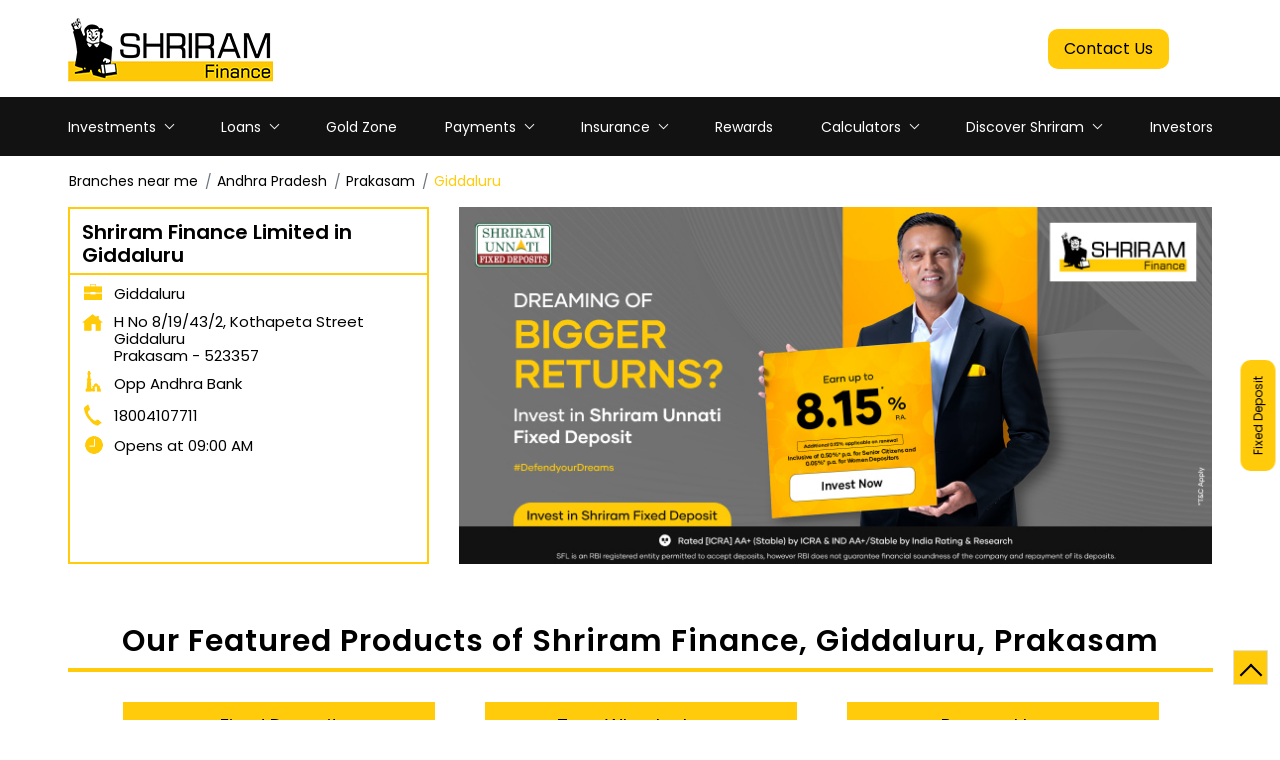

--- FILE ---
content_type: text/html; charset=UTF-8
request_url: https://branches.shriramfinance.in/shriram-finance-limited-financial-advisor-giddaluru-prakasam-249073/Home
body_size: 22367
content:
<!DOCTYPE html><html lang="en"> <head prefix="og: http://ogp.me/ns# fb: http://ogp.me/ns/fb# article: http://ogp.me/ns/article#"> <script> window.SIdataLayer = [{ 'virtualPagePath': '/storepages/shriram-finance-limited-financial-advisor-giddaluru-prakasam-249073/Home?&%3D%3D' }]; </script> <script> !function(a, b, c, d, e){a[d] = a[d] || [], a[d].push({"gtm.start":(new Date).getTime(), event:"gtm.js"}); var f = b.getElementsByTagName(c)[0], g = b.createElement(c), h = "dataLayer" != d?"&l=" + d:""; g.async = !0, g.src = "https://www.googletagmanager.com/gtm.js?id=" + e + h, f.parentNode.insertBefore(g, f)}(window, document, "script", "SIdataLayer", "GTM-WQMX977"); </script> <meta http-equiv="X-UA-Compatible" content="IE=edge" ><meta name="revisit-after" content="1 days" ><meta name="robots" content="index, follow" ><meta name="googlebot" content="index, follow" ><meta name="rating" content="general" ><meta name="resource-type" content="text/html" ><meta name="copyright" content="© Copyright © 2024 Shriram Finance Limited. All rights reserved" ><meta name="distribution" content="Global" ><meta http-equiv="Content-Type" content="text/html; charset=UTF-8" ><link rel="shortcut icon" type="image/png" href="https://cdn4.singleinterface.com/files/outlet/fav_icon/163388/fav_icon_png.png" ><link rel="icon" type="image/png" href="https://cdn4.singleinterface.com/files/outlet/fav_icon/163388/fav_icon_png.png" ><meta name="Author" content="https://branches.shriramfinance.in/" ><meta name="Created By" content="Shriram Finance Limited" > <meta name="viewport" content="width=device-width, initial-scale=1.0, minimum-scale=1.0, user-scalable=yes"> <title>Shriram Finance Ltd Branch in Giddaluru, Prakasam</title> <meta name="description" content="Locate nearby Shriram Finance branch in Giddaluru, Prakasam. Find the address, contact numbers, and map for Shriram Finance branch in Giddaluru, Prakasam."><meta name="keywords" content="Shriram Finance Address, Shriram Finance location, Shriram Finance contact, Shriram Finance phone number, Shriram Finance Direction, Shriram Finance Branch"> <meta name="geo.position" content="15.825751; 80.359406"> <meta name="geo.placename" content="Shriram Finance Limited, Giddaluru, Prakasam"><meta property="og:url" content="https://branches.shriramfinance.in/shriram-finance-limited-financial-advisor-giddaluru-prakasam-249073/Home"><meta property="og:type" content="article"><meta property="fb:app_id" content="776354105718345"><meta property="og:title" content="Shriram Finance Ltd Branch in Giddaluru, Prakasam"><meta property="twitter:title" content="Shriram Finance Ltd Branch in Giddaluru, Prakasam"> <meta property="og:description" content="Locate nearby Shriram Finance branch in Giddaluru, Prakasam. Find the address, contact numbers, and map for Shriram Finance branch in Giddaluru, Prakasam."><meta name="twitter:description" content="Locate nearby Shriram Finance branch in Giddaluru, Prakasam. Find the address, contact numbers, and map for Shriram Finance branch in Giddaluru, Prakasam."><meta http-equiv="x-dns-prefetch-control" content="on"><link href="https://branches.shriramfinance.in/" rel="dns-prefetch" ><link href="//cdn4.singleinterface.com" rel="dns-prefetch" ><link href="//cdn5.singleinterface.com" rel="dns-prefetch" ><link href="//cdn6.singleinterface.com" rel="dns-prefetch" ><link href="//maxcdn.bootstrapcdn.com" rel="dns-prefetch" ><link href="//www.google-analytics.com" rel="dns-prefetch" ><link href="//www.singleinterface.com" rel="dns-prefetch" ><link href="//graph.facebook.com" rel="dns-prefetch" ><link href="//fbexternal-a.akamaihd.net" rel="dns-prefetch" ><link href="//csi.gstatic.com" rel="dns-prefetch" ><link href="//fonts.googleapis.com" rel="dns-prefetch" ><link href="//maps.googleapis.com" rel="dns-prefetch" ><link href="//maps.gstatic.com" rel="dns-prefetch" ><link href="//branches.shriramfinance.in" rel="dns-prefetch" > <!-- <link rel="alternate" hreflang="" href="" > --> <!-- <link rel="alternate" hreflang="" href="" > --> <link rel="amphtml" href="https://branches.shriramfinance.in/amp/shriram-finance-limited-financial-advisor-giddaluru-prakasam-249073/Home" > <link rel="canonical" href="https://branches.shriramfinance.in/shriram-finance-limited-giddaluru-financial-institutions-giddaluru-prakasam-249073/Home" > <style> img{ width: auto; height: auto; }</style> <link rel="stylesheet" href="https://branches.shriramfinance.in/VendorpageTheme/Enterprise/EThemeForMasterPro/css/bootstrap.min.css?v=7.32" > <link rel="stylesheet" href="https://branches.shriramfinance.in/VendorpageTheme/Enterprise/EThemeForMasterPro/css/slick.min.css?v=7.32" media="print" onload="this.media='all'"> <link rel="stylesheet" href="https://branches.shriramfinance.in/VendorpageTheme/Enterprise/EThemeForSTFC/css/common.min.css?v=7.32" > <link rel="stylesheet" href="https://branches.shriramfinance.in/VendorpageTheme/Enterprise/EThemeForMasterPro/css/qrcode_master.min.css?v=7.32" media="print" onload="this.media='all'"> <link rel="stylesheet" href="https://branches.shriramfinance.in/VendorpageTheme/Enterprise/EThemeForMasterPro/css/qrcode_master.min.css?v=7.32" media="print" onload="this.media='all'"> <link rel="stylesheet" href="https://branches.shriramfinance.in/VendorpageTheme/Enterprise/EThemeForMasterPro/css/qrcode_master_updated.min.css?v=7.32" media="print" onload="this.media='all'"> <script async src="https://www.googletagmanager.com/gtag/js?id=G-ZWB1XTW01R&l=dataLayerGa4"></script> <script> window.dataLayerGa4 = window.dataLayerGa4 || []; function gtag(){dataLayerGa4.push(arguments);} gtag('js', new Date()); gtag('config', 'G-ZWB1XTW01R'); // function clickEventGa(page_name, event, label){ // gtag('event',event,{ // 'event_category':page_name, // 'event_action':event, // 'event_label':label // }); // } </script> <script>(function(w,d,s,l,i){w[l]=w[l]||[];w[l].push({'gtm.start':
new Date().getTime(),event:'gtm.js'});var f=d.getElementsByTagName(s)[0],
j=d.createElement(s),dl=l!='dataLayer'?'&l='+l:'';j.async=true;j.src=
'https://www.googletagmanager.com/gtm.js?id='+i+dl;f.parentNode.insertBefore(j,f);
})(window,document,'script','dataLayer','GTM-NN6C68N');</script> <link rel="preload" as="image" href="https://cdn4.singleinterface.com/files/enterprise/coverphoto/163388/760-x-360-min-2-04-08-25-03-07-18.jpg"> </head> <body class="home_page ethemeforstfc"> <input type="hidden" name="data[cache_version]" id="id_cache_version"><!-- <script type="text/javascript"> function googleTranslateElementInit() { new google.translate.TranslateElement({pageLanguage: 'en' , includedLanguages : 'en,hi,bn,te,mr,ml,ta,kn,gu,pa'}, 'google_translate_element'); }</script><script type="text/javascript" src="//translate.google.com/translate_a/element.js?cb=googleTranslateElementInit"></script><script>function cleanDuplicateGoogleTranslate() { const widgets = document.querySelectorAll(".skiptranslate.goog-te-gadget"); widgets.forEach(widget => { // Remove all widgets NOT inside .lang-vernac if (!widget.closest(".lang-vernac")) { widget.remove(); } }); // Remove duplicate dropdowns inside the container as well const combos = document.querySelectorAll(".lang-vernac select.goog-te-combo"); if (combos.length > 1) { // Keep only the first dropdown for (let i = 1; i < combos.length; i++) { combos[i].remove(); } }
}
// Google reinjects DOM after language change → cleanup every 800 ms
setInterval(cleanDuplicateGoogleTranslate, 800);</script> --><nav class="navbar"><!-- <div class="language-option-desktop"> <div class="container"> <div class="lang-vernac"> <div id="google_translate_element"></div> </div> </div></div> --> <div class="container"> <div class="navbar-header"> <a class="navbar-brand track_logo_event" target="_self" href="https://branches.shriramfinance.in/" title="Shriram Finance Limited" data-event-click-text="logo" onclick="clickEventGa('home_page', 'brand_website', '249073')"> <img src="https://cdn4.singleinterface.com/files/outlet/logo/163388/sriram_logo_png.png" alt="Shriram Finance Limited, Giddaluru" data-track-event-name="logo" data-track-event-click="Logo click" width=205 height=83 > </a> </div> <div class="nav-items-wrapper"> <li class="nav-item item-cust"> <a class="nav-link " href="https://branches.shriramfinance.in/shriram-finance-limited-giddaluru-financial-institutions-giddaluru-prakasam-249073/Contact-Us"> <span>Contact Us</span> </a> </li> <div class="mobile-trigger"> <span class="toggle"></span> </div> <div class="navbar-right nav-groups"> <div class="menu-toggle"> <span class="menu-close"></span> </div> <ul class="navber-links nav-right"> <!-- <li class="nav-item"> <a class=" nav-link" href=""> <span></span> </a> </li> --> <!-- <li class="nav-item"> <a class=" nav-link nav-href" href=""> <span></span> </a> </li> --> <!-- <li class="nav-item"> <a class="nav-link " href="<?php// echo $helperMicrosite->getHelperMicrositeUrl()->getPhotosAndVideosPageUrl($arrThemeData['arrCombinedOutlet']['url_alias'], $arrThemeData['arrMasterOutletData']['website'], $arrThemeData['arrMasterOutletData']['redirect_to_customer_website']); ?>"> <span></span> </a> </li> --> <!-- <li class="nav-item"> <a class = "nav-link " href="https://branches.shriramfinance.in/shriram-finance-limited-giddaluru-financial-institutions-giddaluru-prakasam-249073/Map"> <span>Map</span> </a> </li> --> <!-- more menu --> <li class="nav-item fd-nav-item"> <a class=" nav-link Fixed Deposit" href="https://branches.shriramfinance.in/shriram-finance-limited-giddaluru-financial-institutions-giddaluru-prakasam-249073/page/fixed-deposit"> <span>Fixed Deposit</span> </a> </li> <li class="nav-item fd-nav-item"> <a class=" nav-link Gold Loan" href="https://branches.shriramfinance.in/shriram-finance-limited-giddaluru-financial-institutions-giddaluru-prakasam-249073/page/gold-loan"> <span>Gold Loan</span> </a> </li> <li class="nav-item fd-nav-item"> <a class=" nav-link Two Wheeler Loan" href="https://branches.shriramfinance.in/shriram-finance-limited-giddaluru-financial-institutions-giddaluru-prakasam-249073/page/two-wheeler-loan"> <span>Two Wheeler Loan</span> </a> </li> <li class="nav-item fd-nav-item"> <a class=" nav-link Personal Loan" href="https://branches.shriramfinance.in/shriram-finance-limited-giddaluru-financial-institutions-giddaluru-prakasam-249073/page/personal-loan"> <span>Personal Loan</span> </a> </li> <li class="nav-item fd-nav-item"> <a class=" nav-link Business Loan" href="https://branches.shriramfinance.in/shriram-finance-limited-giddaluru-financial-institutions-giddaluru-prakasam-249073/page/business-loan"> <span>Business Loan</span> </a> </li> <li class="nav-item fd-nav-item"> <a class=" nav-link Car Loan" href="https://branches.shriramfinance.in/shriram-finance-limited-giddaluru-financial-institutions-giddaluru-prakasam-249073/page/used-car-loan"> <span>Car Loan</span> </a> </li> <li class="nav-item store-navigator"> <div class="navbar-cust"><ul class="navbar-cust-list"><!-- Generic List Item Component --><li class="navbar-cust-item"><button class="toggle">Investments</button><ul class="dropdown-menu"><li><a target="_blank" rel="noopener" onclick="clickeventga('home_page', 'external_link', '249073')" href="https://www.shriramfinance.in/fixed-deposit">Fixed Deposit</a></li><li><a target="_blank" rel="noopener" onclick="clickeventga('home_page', 'external_link', '249073')" href="https://www.shriramfinance.in/fixed-investment-plan">Fixed Investment Plan</a></li><li><a target="_blank" rel="noopener" onclick="clickeventga('home_page', 'external_link', '249073')" href="https://www.shriramfinance.in/digital-gold">Digital Gold</a></li><li><a target="_blank" rel="noopener" onclick="clickeventga('home_page', 'external_link', '249073')" href="https://www.shriramfinance.in/digital-silver">Digital Silver</a></li><li><a target="_blank" rel="noopener" onclick="clickeventga('home_page', 'external_link', '249073')" href="https://www.shriramfinance.in/health-care-plus">Health Care Plus</a></li></ul></li><li class="navbar-cust-item"><button class="toggle">Green Finance</button><ul class="dropdown-menu"><li><a target="_blank" rel="noopener" onclick="clickEventGa('home_page', 'external_link', '249073')" href="https://www.shriramfinance.in/two-wheeler-loan-electric">EV Two-Wheeler Loan</a></li><li><a target="_blank" rel="noopener" onclick="clickEventGa('home_page', 'external_link', '249073')" href="https://www.shriramfinance.in/three-wheeler-loan-electric">EV/CNG Three Wheeler Loan</a></li><li><a target="_blank" rel="noopener" onclick="clickEventGa('home_page', 'external_link', '249073')" href="https://www.shriramfinance.in/four-wheeler-loan-electric">EV/CNG Four Wheeler Loan</a></li><li><a target="_blank" rel="noopener" onclick="clickEventGa('home_page', 'external_link', '249073')" href="https://www.shriramfinance.in/ev-charging-station-finance">EV Charging Station Finance</a></li><li><a target="_blank" rel="noopener" onclick="clickEventGa('home_page', 'external_link', '249073')" href="https://www.shriramfinance.in/solar-panel-finance">Solar Panel Finance</a></li></ul></li><li class="navbar-cust-item"><button class="toggle">Loans - Personal Needs</button><ul class="dropdown-menu"><li><a target="_blank" rel="noopener" onclick="clickeventga('home_page', 'external_link', '249073')" href="https://www.shriramfinance.in/two-wheeler-loan">Two-Wheeler Loan</a></li><li><a target="_blank" rel="noopener" onclick="clickeventga('home_page', 'external_link', '249073')" href="https://www.shriramfinance.in/gold-loan">Gold Loan</a></li><li><a target="_blank" rel="noopener" onclick="clickeventga('home_page', 'external_link', '249073')" href="https://www.shriramfinance.in/personal-loan">Personal Loan</a></li><li><a target="_blank" rel="noopener" onclick="clickeventga('home_page', 'external_link', '249073')" href="https://www.shriramfinance.in/used-car-loan">Used Car Loan</a></li></ul></li><li class="navbar-cust-item"><button class="toggle">Loans - Business Needs</button><ul class="dropdown-menu"><li><a target="_blank" rel="noopener" onclick="clickeventga('home_page', 'external_link', '249073')" href="https://www.shriramfinance.in/commercial-vehicle-loan">Commercial Vehicle Loan</a></li><li><a target="_blank" rel="noopener" onclick="clickeventga('home_page', 'external_link', '249073')" href="https://www.shriramfinance.in/commercial-goods-vehicle-finance"> Commercial Goods Vehicle Finance</a></li><li><a target="_blank" rel="noopener" onclick="clickeventga('home_page', 'external_link', '249073')" href="https://www.shriramfinance.in/passenger-commercial-vehicle-finance">Passenger Commercial Vehicle Finance</a></li><li><a target="_blank" rel="noopener" onclick="clickeventga('home_page', 'external_link', '249073')" href="https://www.shriramfinance.in/tractor-farm-equipment-finance"> Tractor &amp; Farm Equipment Finance</a></li><li><a target="_blank" rel="noopener" onclick="clickeventga('home_page', 'external_link', '249073')" href="https://www.shriramfinance.in/construction-equipment-finance">Construction Equipment Finance</a></li><li><a target="_blank" rel="noopener" onclick="clickeventga('home_page', 'external_link', '249073')" href="https://www.shriramfinance.in/used-commercial-goods-vehicle-finance"> Used Commercial Goods Vehicle Finance</a></li><li><a target="_blank" rel="noopener" onclick="clickeventga('home_page', 'external_link', '249073')" href="https://www.shriramfinance.in/used-passenger-commercial-vehicle-finance">Used Passenger Commercial Vehicle Finance</a></li><li><a target="_blank" rel="noopener" onclick="clickeventga('home_page', 'external_link', '249073')" href="https://www.shriramfinance.in/working-capital-loan">Working Capital Loan</a></li><li><a target="_blank" rel="noopener" onclick="clickeventga('home_page', 'external_link', '249073')" href="https://www.shriramfinance.in/tyre-finance">Tyre Finance</a></li><li><a target="_blank" rel="noopener" onclick="clickeventga('home_page', 'external_link', '249073')" href="https://www.shriramfinance.in/tax-finance">Tax Finance</a></li><li><a target="_blank" rel="noopener" onclick="clickeventga('home_page', 'external_link', '249073')" href="https://www.shriramfinance.in/toll-finance">Toll Finance</a></li><li><a target="_blank" rel="noopener" onclick="clickeventga('home_page', 'external_link', '249073')" href="https://www.shriramfinance.in/repair-top-up-loan">Repair/Top-Up Loan</a></li><li><a target="_blank" rel="noopener" onclick="clickeventga('home_page', 'external_link', '249073')" href="https://www.shriramfinance.in/fuel-finance">Fuel Finance</a></li><li><a target="_blank" rel="noopener" onclick="clickeventga('home_page', 'external_link', '249073')" href="https://www.shriramfinance.in/challan-discounting">Challan Discounting</a></li><li><a target="_blank" rel="noopener" onclick="clickeventga('home_page', 'external_link', '249073')" href="https://www.shriramfinance.in/business-loan">Business Loan</a></li></ul></li><li class="navbar-cust-item "><a target="_blank" rel="noopener" onclick="clickeventga('home_page', 'external_link', '249073')" href="https://www.shriramfinance.in/gold-zone" class="toggle resp_no_dropdown ">Gold Zone</a></li><li class="navbar-cust-item"><button class="toggle">Payments</button><ul class="dropdown-menu"><li><a target="_blank" rel="noopener" onclick="clickeventga('home_page', 'external_link', '249073')" href="https://www.shriramfinance.in/bbps">BBPS</a></li><li><a target="_blank" rel="noopener" onclick="clickeventga('home_page', 'external_link', '249073')" href="https://www.shriramfinance.in/pay-loan-emi">Pay Loan EMI</a></li><li><a target="_blank" rel="noopener" onclick="clickeventga('home_page', 'external_link', '249073')" href="https://www.shriramfinance.in/fixed-investment-plan-pay-dues">FIP/ RD Installment Pay</a></li><li><a target="_blank" rel="noopener" onclick="clickeventga('home_page', 'external_link', '249073')" href="https://www.shriramfinance.in/upi">UPI</a></li></ul></li><li class="navbar-cust-item"><button class="toggle">General Insurance</button><ul class="dropdown-menu"><li><a target="_blank" rel="noopener" onclick="clickeventga('home_page', 'external_link', '249073')" href="https://www.shriramfinance.in/insurance/car-insurance">Four Wheeler Insurance</a></li><li><a target="_blank" rel="noopener" onclick="clickeventga('home_page', 'external_link', '249073')" href="https://www.shriramfinance.in/insurance/two-wheeler-insurance">Two Wheeler Insurance</a></li><li><a target="_blank" rel="noopener" onclick="clickeventga('home_page', 'external_link', '249073')" href="https://www.shriramfinance.in/insurance/goods-carrying-vehicle-insurance">Goods carrying Commercial Vehicle Insurance</a></li><li><a target="_blank" rel="noopener" onclick="clickeventga('home_page', 'external_link', '249073')" href="https://www.shriramfinance.in/insurance/passenger-carrying-vehicle-insurance">Passenger Carrying Commercial vehicle (PCCV) Insurance</a></li><li><a target="_blank" rel="noopener" onclick="clickeventga('home_page', 'external_link', '249073')" href="https://www.shriramfinance.in/insurance/shri-criti-care-insurance">Shri Criti Care Insurance</a></li><li><a target="_blank" rel="noopener" onclick="clickeventga('home_page', 'external_link', '249073')" href="https://www.shriramfinance.in/insurance/home-insurance">Home Insurance</a></li><li><a target="_blank" rel="noopener" onclick="clickeventga('home_page', 'external_link', '249073')" href="https://www.shriramfinance.in/insurance/personal-accident-insurance">Personal Accident Insurance</a></li></ul></li><li class="navbar-cust-item"><button class="toggle">Life Insurance</button><ul class="dropdown-menu"><li><a target="_blank" rel="noopener" onclick="clickeventga('home_page', 'external_link', '249073')" href="https://www.shriramfinance.in/insurance/shriram-life-assured-income-plan">Shriram Life Assured Income Plan</a></li><li><a target="_blank" rel="noopener" onclick="clickeventga('home_page', 'external_link', '249073')" href="https://www.shriramfinance.in/insurance/shriram-life-early-cash-plan">Shriram Life Early Cash Plan</a></li><li><a target="_blank" rel="noopener" onclick="clickeventga('home_page', 'external_link', '249073')" href="https://www.shriramfinance.in/insurance/shriram-life-premier-assured-benefit-plan">Shriram Life Premier Assured Benefit </a></li><li><a target="_blank" rel="noopener" onclick="clickeventga('home_page', 'external_link', '249073')" href="https://www.shriramfinance.in/insurance/shriram-life-assured-savings-plan">Shriram Life POS assured savings plan</a></li><li><a target="_blank" rel="noopener" onclick="clickeventga('home_page', 'external_link', '249073')" href="https://www.shriramfinance.in/insurance/shriram-life-new-shri-life-plan">Shriram New Shri Life Plan</a></li><li><a target="_blank" rel="noopener" onclick="clickeventga('home_page', 'external_link', '249073')" href="https://www.shriramfinance.in/insurance/shriram-life-new-shri-vidya-plan">Shriram New Shri Vidya</a></li><li><a target="_blank" rel="noopener" onclick="clickeventga('home_page', 'external_link', '249073')" href="https://www.shriramfinance.in/insurance/shriram-life-cash-back-term-plan">Shriram Life Cashback Term Plan</a></li><li><a target="_blank" rel="noopener" onclick="clickeventga('home_page', 'external_link', '249073')" href="https://www.shriramfinance.in/insurance/shriram-life-cancer-care-plan">Shriram Life Comprehensive Cancer Care Plan</a></li><li><a target="_blank" rel="noopener" onclick="clickeventga('home_page', 'external_link', '249073')" href="https://www.shriramfinance.in/insurance/shriram-life-online-term-plan">Shriram Life Online Term Plan</a></li><li><a target="_blank" rel="noopener" onclick="clickeventga('home_page', 'external_link', '249073')" href="https://www.shriramfinance.in/insurance/shriram-life-family-protection-plan">Shriram Life Family Protection Plan</a></li></ul></li><li class="navbar-cust-item"><button class="toggle">Check Credit Score</button><ul class="dropdown-menu"><li><a target="_blank" rel="noopener" onclick="clickeventga('home_page', 'external_link', '249073')" href="https://www.shriramfinance.in/credit-score">Credit Score</a></li><li><a target="_blank" rel="noopener" onclick="clickeventga('home_page', 'external_link', '249073')" href="https://www.shriramfinance.in/credit-score-for-personal-loan">Credit Score Personal Loan</a></li><li><a target="_blank" rel="noopener" onclick="clickeventga('home_page', 'external_link', '249073')" href="https://www.shriramfinance.in/credit-score-for-two-wheeler-loan">Credit Score Two Wheeler Loan</a></li><li><a target="_blank" rel="noopener" onclick="clickeventga('home_page', 'external_link', '249073')" href="https://www.shriramfinance.in/credit-score-for-gold-loan">Credit Score Gold Loan</a></li><li><a target="_blank" rel="noopener" onclick="clickeventga('home_page', 'external_link', '249073')" href="https://www.shriramfinance.in/credit-score-for-business-loan">Credit Score Business Loan</a></li></ul></li><li class="navbar-cust-item"><a target="_blank" rel="noopener" onclick="clickeventga('home_page', 'external_link', '249073')" href="https://www.shriramfinance.in/rewards" class="toggle resp_no_dropdown">Rewards</a></li><li class="navbar-cust-item "><a target="_blank" rel="noopener" onclick="clickeventga('home_page', 'external_link', '249073')" href="https://www.shriramfinance.in/calculator#investments" class="toggle resp_no_dropdown">Calculators</a></li><li class="navbar-cust-item"><a target="_blank" rel="noopener" onclick="clickeventga('home_page', 'external_link', '249073')" href="https://www.shriramfinance.in/reach-us" class="toggle resp_no_dropdown">Contact Us</a></li><li class="navbar-cust-item"><a target="_blank" rel="noopener" onclick="clickeventga('home_page', 'external_link', '249073')" href="https://www.shriramfinance.in/fuel-center-locator" class="toggle resp_no_dropdown">Fuel Center Locator</a></li><li class="navbar-cust-item"><a target="_blank" rel="noopener" onclick="clickeventga('home_page', 'external_link', '249073')" href="https://www.shriramfinance.in/articles" class="toggle resp_no_dropdown">Blogs &amp; Articles</a></li><li class="navbar-cust-item"><a target="_blank" rel="noopener" onclick="clickeventga('home_page', 'external_link', '249073')" href="https://www.shriramfinance.in/financial-faq" class="toggle resp_no_dropdown">Financial FAQs</a></li><li class="navbar-cust-item"><a target="_blank" rel="noopener" onclick="clickeventga('home_page', 'external_link', '249073')" href="https://www.shriramfinance.in/about-us" class="toggle resp_no_dropdown">About us</a></li><li class="navbar-cust-item"><a target="_blank" rel="noopener" onclick="clickeventga('home_page', 'external_link', '249073')" href="https://www.shriramfinance.in/investors/financials" class="toggle resp_no_dropdown">Investors</a></li><li class="navbar-cust-item"><a target="_blank" rel="noopener" onclick="clickeventga('home_page', 'external_link', '249073')" href="https://www.shriramfinance.in/important-information" class="toggle resp_no_dropdown">Important Information</a></li><li class="navbar-cust-item"><a target="_blank" rel="noopener" onclick="clickeventga('home_page', 'external_link', '249073')" href="https://www.shriramfinance.in/shriram-one-super-app-download" class="toggle resp_no_dropdown">Download App</a></li><li class="navbar-cust-item"><a target="_blank" rel="noopener" onclick="clickeventga('home_page', 'external_link', '249073')" href="https://www.shriramfinance.in/faqs" class="toggle resp_no_dropdown">FAQs</a></li></ul></div> </li> </ul> </div> </div> </div></nav><div class="navbar navbar-widget "><div class="container"><div class="navbar-custm"><div class="navbar-cust-desktop"><ul class="navbar-custm-list navber-links nav-right "><li class="navbar-custm-item dropdown singledrop-menu "><a target="_blank" rel="noopener" onclick="clickEventGa('home_page', 'external_link', '249073')" href="https://www.shriramfinance.in/investments">Investments</a><ul class="dropdown-menu"><li class="dropdown-right dropdown_right_noContent"><a target="_blank" rel="noopener" onclick="clickEventGa('home_page', 'external_link', '249073')" href="https://www.shriramfinance.in/fixed-deposit">Fixed Deposit</a></li><li class="dropdown-right dropdown_right_noContent"><a target="_blank" rel="noopener" onclick="clickEventGa('home_page', 'external_link', '249073')" href="https://www.shriramfinance.in/fixed-investment-plan">Fixed Investment Plan</a></li><li class="dropdown-right dropdown_right_noContent"><a target="_blank" rel="noopener" onclick="clickEventGa('home_page', 'external_link', '249073')" href="https://www.shriramfinance.in/digital-gold">Digital Gold</a></li><li class="dropdown-right dropdown_right_noContent"><a target="_blank" rel="noopener" onclick="clickEventGa('home_page', 'external_link', '249073')" href="https://www.shriramfinance.in/digital-silver">Digital Silver</a></li><li class="dropdown-right dropdown_right_noContent"><a target="_blank" rel="noopener" onclick="clickEventGa('home_page', 'external_link', '249073')" href="https://www.shriramfinance.in/health-care-plus">Health Care Plus</a></li></ul></li><li class="navbar-custm-item dropdown "><a target="_blank" rel="noopener" onclick="clickEventGa('home_page', 'external_link', '249073')" href="https://www.shriramfinance.in/loans">Loans</a><ul class="dropdown-menu loans-overlay"><li class="dropdown-right"><a target="_blank" rel="noopener" onclick="clickEventGa('home_page', 'external_link', '249073')" href="#" class="no-open-link">Personals Needs</a><div class="dropdown-wrapper active"><div class="dropdown-items"><ul class="dropdown-menu-right"><li><a target="_blank" rel="noopener" onclick="clickEventGa('home_page', 'external_link', '249073')" href="https://www.shriramfinance.in/two-wheeler-loan">Two-Wheeler Loan</a></li><li><a target="_blank" rel="noopener" onclick="clickEventGa('home_page', 'external_link', '249073')" href="https://www.shriramfinance.in/gold-loan">Gold Loan</a></li><li><a target="_blank" rel="noopener" onclick="clickEventGa('home_page', 'external_link', '249073')" href="https://www.shriramfinance.in/personal-loan">Personal Loan</a></li><li><a target="_blank" rel="noopener" onclick="clickEventGa('home_page', 'external_link', '249073')" href="https://www.shriramfinance.in/used-car-loan">Used Car Loan</a></li></ul></div></div></li><li class="dropdown-right"><a target="_blank" rel="noopener" onclick="clickEventGa('home_page', 'external_link', '249073')" href="#" class="no-open-link">Business Needs</a><div class="dropdown-wrapper active"><div class="dropdown-items"><ul class="dropdown-menu-right right-menu-first first"><li><p><a href="https://www.shriramfinance.in/commercial-vehicle-loan" class="menu-table-head-link" target="_blank" rel="noopener">Commercial Vehicle Loans</a></p></li><li><a target="_blank" rel="noopener" onclick="clickEventGa('home_page', 'external_link', '249073')" href="https://www.shriramfinance.in/commercial-goods-vehicle-finance"> Commercial Goods Vehicle Finance</a></li><li><a target="_blank" rel="noopener" onclick="clickEventGa('home_page', 'external_link', '249073')" href="https://www.shriramfinance.in/passenger-commercial-vehicle-finance">Passenger Commercial Vehicle Finance</a></li><li><a target="_blank" rel="noopener" onclick="clickEventGa('home_page', 'external_link', '249073')" href="https://www.shriramfinance.in/tractor-farm-equipment-finance"> Tractor &amp; Farm Equipment Finance</a></li><li><a target="_blank" rel="noopener" onclick="clickEventGa('home_page', 'external_link', '249073')" href="https://www.shriramfinance.in/construction-equipment-finance">Construction Equipment Finance</a></li><li><a target="_blank" rel="noopener" onclick="clickEventGa('home_page', 'external_link', '249073')" href="https://www.shriramfinance.in/used-commercial-goods-vehicle-finance"> Used Commercial Goods Vehicle Finance</a></li><li><a target="_blank" rel="noopener" onclick="clickEventGa('home_page', 'external_link', '249073')" href="https://www.shriramfinance.in/used-passenger-commercial-vehicle-finance">Used Passenger Commecial Vehicle Finance</a></li></ul><ul class="dropdown-menu-right right-menu-first second"><li><p><a href="https://www.shriramfinance.in/working-capital-loan" class="menu-table-head-link" target="_blank" rel="noopener"></a>Working Capital Loans</p></li><li><a target="_blank" rel="noopener" onclick="clickEventGa('home_page', 'external_link', '249073')" href="https://www.shriramfinance.in/tyre-finance"> Tyre Finance</a></li><li><a target="_blank" rel="noopener" onclick="clickEventGa('home_page', 'external_link', '249073')" href="https://www.shriramfinance.in/tax-finance">Tax Finance</a></li><li><a target="_blank" rel="noopener" onclick="clickEventGa('home_page', 'external_link', '249073')" href="https://www.shriramfinance.in/toll-finance"> Toll Finance</a></li><li><a target="_blank" rel="noopener" onclick="clickEventGa('home_page', 'external_link', '249073')" href="https://www.shriramfinance.in/repair-top-up-loan">Repair/Top-Up Loan</a></li><li><a target="_blank" rel="noopener" onclick="clickEventGa('home_page', 'external_link', '249073')" href="https://www.shriramfinance.in/fuel-finance"> Fuel Finance</a></li><li><a target="_blank" rel="noopener" onclick="clickEventGa('home_page', 'external_link', '249073')" href="https://www.shriramfinance.in/challan-discounting">Challan Discounting</a></li></ul><ul class="dropdown-menu-right right-menu-first third"><li><p>Business Loans</p></li><li><a target="_blank" rel="noopener" onclick="clickEventGa('home_page', 'external_link', '249073')" href="https://www.shriramfinance.in/business-loan">Business Loan</a></li></ul></div></div></li><li class="dropdown-right"><a target="_blank" rel="noopener" onclick="clickEventGa('home_page', 'external_link', '249073')" href="https://www.shriramfinance.in/loans#green-finance">Green Finance</a><div class="dropdown-wrapper active"><div class="dropdown-items"><ul class="dropdown-menu-right"><li><a target="_blank" rel="noopener" onclick="clickEventGa('home_page', 'external_link', '249073')" href="https://www.shriramfinance.in/two-wheeler-loan-electric">EV Two-Wheeler Loan</a></li><li><a target="_blank" rel="noopener" onclick="clickEventGa('home_page', 'external_link', '249073')" href="https://www.shriramfinance.in/three-wheeler-loan-electric">EV/CNG Three Wheeler Loan</a></li><li><a target="_blank" rel="noopener" onclick="clickEventGa('home_page', 'external_link', '249073')" href="https://www.shriramfinance.in/four-wheeler-loan-electric">EV/CNG Four Wheeler Loan</a></li><li><a target="_blank" rel="noopener" onclick="clickEventGa('home_page', 'external_link', '249073')" href="https://www.shriramfinance.in/ev-charging-station-finance">EV Charging Station Finance</a></li><li><a target="_blank" rel="noopener" onclick="clickEventGa('home_page', 'external_link', '249073')" href="https://www.shriramfinance.in/solar-panel-finance">Solar Panel Finance</a></li></ul></div></div></li></ul></li><li class="navbar-custm-item dropdown no_dropdown golden_item "><a target="_blank" rel="noopener" onclick="clickEventGa('home_page', 'external_link', '249073')" href="https://www.shriramfinance.in/gold-zone">Gold Zone</a></li><li class="navbar-custm-item dropdown"><a target="_blank" rel="noopener" onclick="clickEventGa('home_page', 'external_link', '249073')" href="#" class="no-open-link">Payments</a><ul class="dropdown-menu payment-overlay"><li class="dropdown-right"><a target="_blank" rel="noopener" onclick="clickEventGa('home_page', 'external_link', '249073')" href="https://www.shriramfinance.in/bbps">BBPS</a><div class="dropdown-wrapper active"><div class="dropdown-items"><ul class="dropdown-menu-right right-menu-first first"><li><p>Recharges</p></li><li><a target="_blank" rel="noopener" onclick="clickEventGa('home_page', 'external_link', '249073')" href="https://www.shriramfinance.in/mobile-recharge">Mobile Recharge</a></li><li><a target="_blank" rel="noopener" onclick="clickEventGa('home_page', 'external_link', '249073')" href="https://www.shriramfinance.in/mobile-postpaid-bill-payment">Mobile Postpaid</a></li><li><a target="_blank" rel="noopener" onclick="clickEventGa('home_page', 'external_link', '249073')" href="https://www.shriramfinance.in/landline-bill-payment">Landline Postpaid</a></li><li><a target="_blank" rel="noopener" onclick="clickEventGa('home_page', 'external_link', '249073')" href="https://www.shriramfinance.in/dth-recharge">DTH</a></li><li><a target="_blank" rel="noopener" onclick="clickEventGa('home_page', 'external_link', '249073')" href="https://www.shriramfinance.in/fastag-recharge">FASTag Recharge</a></li></ul><ul class="dropdown-menu-right right-menu-first second"><li><p>Utilities &amp; Bills</p></li><li><a target="_blank" rel="noopener" onclick="clickEventGa('home_page', 'external_link', '249073')" href="https://www.shriramfinance.in/electricity-bill-payment">Electricity</a></li><li><a target="_blank" rel="noopener" onclick="clickEventGa('home_page', 'external_link', '249073')" href="https://www.shriramfinance.in/cylinder-gas-booking">LPG Gas</a></li><li><a target="_blank" rel="noopener" onclick="clickEventGa('home_page', 'external_link', '249073')" href="https://www.shriramfinance.in/gas-bill-payment">Gas</a></li><li><a target="_blank" rel="noopener" onclick="clickEventGa('home_page', 'external_link', '249073')" href="https://www.shriramfinance.in/broadband-bill-payment">Broadband postpaid</a></li><li><a target="_blank" rel="noopener" onclick="clickEventGa('home_page', 'external_link', '249073')" href="https://www.shriramfinance.in/water-bill-payment">Water</a></li><li><a target="_blank" rel="noopener" onclick="clickEventGa('home_page', 'external_link', '249073')" href="https://www.shriramfinance.in/cable-tv-recharge">Cable TV</a></li></ul><ul class="dropdown-menu-right right-menu-first third"><li><p>Financial services &amp; Taxes</p></li><li><a target="_blank" rel="noopener" onclick="clickEventGa('home_page', 'external_link', '249073')" href="https://www.shriramfinance.in/credit-card-bill-payment">Credit Card</a></li><li><a target="_blank" rel="noopener" onclick="clickEventGa('home_page', 'external_link', '249073')" href="https://www.shriramfinance.in/loan-repayment">Loan Repayment</a></li><li><a target="_blank" rel="noopener" onclick="clickEventGa('home_page', 'external_link', '249073')" href="https://www.shriramfinance.in/insurance-premium-payment">Insurance</a></li><li><a target="_blank" rel="noopener" onclick="clickEventGa('home_page', 'external_link', '249073')" href="https://www.shriramfinance.in/municipal-services-and-taxes">Municipal Services</a></li><li><a target="_blank" rel="noopener" onclick="clickEventGa('home_page', 'external_link', '249073')" href="https://www.shriramfinance.in/recurring-deposit-payment">Recurring Deposit</a></li></ul><ul class="dropdown-menu-right right-menu-first fourth"><li><p>Other Services</p></li><li><a target="_blank" rel="noopener" onclick="clickEventGa('home_page', 'external_link', '249073')" href="https://www.shriramfinance.in/hospital-bill-payment">Hospital and Pathology</a></li><li><a target="_blank" rel="noopener" onclick="clickEventGa('home_page', 'external_link', '249073')" href="https://www.shriramfinance.in/housing-society">Housing Society</a></li><li><a target="_blank" rel="noopener" onclick="clickEventGa('home_page', 'external_link', '249073')" href="https://www.shriramfinance.in/clubs-and-associations">Clubs and Associations</a></li><li><a target="_blank" rel="noopener" onclick="clickEventGa('home_page', 'external_link', '249073')" href="https://www.shriramfinance.in/education-fees">Education Fees</a></li></ul></div></div></li><li class="dropdown-right dropdown_right_noContent "><a target="_blank" rel="noopener" onclick="clickEventGa('home_page', 'external_link', '249073')" href="https://www.shriramfinance.in/pay-loan-emi">Pay Loan EMI</a></li><li class="dropdown-right dropdown_right_noContent"><a target="_blank" rel="noopener" onclick="clickEventGa('home_page', 'external_link', '249073')" href="https://www.shriramfinance.in/fixed-investment-plan-pay-dues">FIP/ RD Installment Pay</a></li><li class="dropdown-right dropdown_right_noContent"><a target="_blank" rel="noopener" onclick="clickEventGa('home_page', 'external_link', '249073')" href="https://www.shriramfinance.in/upi">UPI</a></li></ul></li><li class="navbar-custm-item dropdown"><a target="_blank" rel="noopener" onclick="clickEventGa('home_page', 'external_link', '249073')" href="https://www.shriramfinance.in/insurance">Insurance</a><ul class="dropdown-menu insurance-overlay"><li class="dropdown-right"><a target="_blank" rel="noopener" onclick="clickEventGa('home_page', 'external_link', '249073')" href="#" class="no-open-link">General Insurance</a><div class="dropdown-wrapper active"><div class="dropdown-items"><ul class="dropdown-menu-right right-menu-first first menu-half"><li><p>Motor Insurance</p></li><li><a target="_blank" rel="noopener" onclick="clickEventGa('home_page', 'external_link', '249073')" href="https://www.shriramfinance.in/insurance/car-insurance">Four Wheeler Insurance</a></li><li><a target="_blank" rel="noopener" onclick="clickEventGa('home_page', 'external_link', '249073')" href="https://www.shriramfinance.in/insurance/two-wheeler-insurance">Two Wheeler Insurance</a></li><li><a target="_blank" rel="noopener" onclick="clickEventGa('home_page', 'external_link', '249073')" href="https://www.shriramfinance.in/insurance/passenger-carrying-vehicle-insurance">Passenger Carrying Commercial vehicle (PCCV) Insurance</a></li><li><a target="_blank" rel="noopener" onclick="clickEventGa('home_page', 'external_link', '249073')" href="https://www.shriramfinance.in/insurance/goods-carrying-vehicle-insurance">Goods carrying Commercial Vehicle Insurance</a></li></ul><ul class="dropdown-menu-right right-menu-first second menu-half"><li><p>Non Motor Insurance</p></li><li><a target="_blank" rel="noopener" onclick="clickEventGa('home_page', 'external_link', '249073')" href="https://www.shriramfinance.in/insurance/personal-accident-insurance">Personal Accident Insurance</a></li><li><a target="_blank" rel="noopener" onclick="clickEventGa('home_page', 'external_link', '249073')" href="https://www.shriramfinance.in/insurance/shri-criti-care-insurance">Shri Criti Care Insurance</a></li><li><a target="_blank" rel="noopener" onclick="clickEventGa('home_page', 'external_link', '249073')" href="https://www.shriramfinance.in/insurance/home-insurance">Home Insurance</a></li></ul></div></div></li><li class="dropdown-right"><a target="_blank" rel="noopener" onclick="clickEventGa('home_page', 'external_link', '249073')" href="#" class="no-open-link">Life Insurance</a><div class="dropdown-wrapper active"><div class="dropdown-items"><ul class="dropdown-menu-right right-menu-first first"><li><p>Savings Plans</p></li><li><a target="_blank" rel="noopener" onclick="clickEventGa('home_page', 'external_link', '249073')" href="https://www.shriramfinance.in/insurance/shriram-life-assured-income-plan">Shriram Life Assured Income Plan</a></li><li><a target="_blank" rel="noopener" onclick="clickEventGa('home_page', 'external_link', '249073')" href="https://www.shriramfinance.in/insurance/shriram-life-early-cash-plan">Shriram Life Early Cash Plan</a></li><li><a target="_blank" rel="noopener" onclick="clickEventGa('home_page', 'external_link', '249073')" href="https://www.shriramfinance.in/insurance/shriram-life-premier-assured-benefit-plan">Shriram Life Premier Assured Benefit </a></li><li><a target="_blank" rel="noopener" onclick="clickEventGa('home_page', 'external_link', '249073')" href="https://www.shriramfinance.in/insurance/shriram-life-assured-savings-plan">Shriram Life POS assured savings plan</a></li><li><a target="_blank" rel="noopener" onclick="clickEventGa('home_page', 'external_link', '249073')" href="https://www.shriramfinance.in/insurance/shriram-life-new-shri-life-plan">Shriram New Shri Life Plan</a></li></ul><ul class="dropdown-menu-right right-menu-first second"><li><p>Retirement Plans</p></li><li><a target="_blank" rel="noopener" onclick="clickEventGa('home_page', 'external_link', '249073')" href="https://www.shriramfinance.in/insurance/shriram-life-assured-income-plan">Shriram Life Assured Income Plan</a></li><li><a target="_blank" rel="noopener" onclick="clickEventGa('home_page', 'external_link', '249073')" href="https://www.shriramfinance.in/insurance/shriram-life-early-cash-plan">Shriram Life Early Cash Plan</a></li></ul><ul class="dropdown-menu-right right-menu-first third"><li><p>Child Plans</p></li><li><a target="_blank" rel="noopener" onclick="clickEventGa('home_page', 'external_link', '249073')" href="https://www.shriramfinance.in/insurance/shriram-life-early-cash-plan">Shriram Life Early Cash Plan</a></li><li><a target="_blank" rel="noopener" onclick="clickEventGa('home_page', 'external_link', '249073')" href="https://www.shriramfinance.in/insurance/shriram-life-new-shri-vidya-plan">Shriram New Shri Vidya</a></li></ul><ul class="dropdown-menu-right right-menu-first fourth"><li><p>Protection Plans</p></li><li><a target="_blank" rel="noopener" onclick="clickEventGa('home_page', 'external_link', '249073')" href="https://www.shriramfinance.in/insurance/shriram-life-cash-back-term-plan">Shriram Life Cashback Term Plan</a></li><li><a target="_blank" rel="noopener" onclick="clickEventGa('home_page', 'external_link', '249073')" href="https://www.shriramfinance.in/insurance/shriram-life-cancer-care-plan">Shriram Life Comprehensive Cancer Care Plan</a></li><li><a target="_blank" rel="noopener" onclick="clickEventGa('home_page', 'external_link', '249073')" href="https://www.shriramfinance.in/insurance/shriram-life-online-term-plan">Shriram Life Online Term Plan</a></li><li><a target="_blank" rel="noopener" onclick="clickEventGa('home_page', 'external_link', '249073')" href="https://www.shriramfinance.in/insurance/shriram-life-family-protection-plan">Shriram Life Family Protection Plan</a></li></ul></div></div></li></ul></li><li class="navbar-custm-item dropdown no_dropdown"><a target="_blank" rel="noopener" onclick="clickEventGa('home_page', 'external_link', '249073')" href="https://www.shriramfinance.in/rewards">Rewards</a></li><li class="navbar-custm-item dropdown singledrop-menu"><a target="_blank" rel="noopener" onclick="clickEventGa('home_page', 'external_link', '249073')" href="https://www.shriramfinance.in/calculator">Calculators</a><ul class="dropdown-menu"><li class="dropdown-right dropdown_right_noContent"><a target="_blank" rel="noopener" onclick="clickEventGa('home_page', 'external_link', '249073')" href="https://www.shriramfinance.in/calculator#investments">Investment Calculators</a></li><li class="dropdown-right dropdown_right_noContent"><a target="_blank" rel="noopener" onclick="clickEventGa('home_page', 'external_link', '249073')" href="https://www.shriramfinance.in/calculator#loans">Loan EMI Calculators</a></li><li class="dropdown-right dropdown_right_noContent"><a target="_blank" rel="noopener" onclick="clickEventGa('home_page', 'external_link', '249073')" href="https://www.shriramfinance.in/calculator#others">Other Calculators</a></li></ul></li><li class="navbar-custm-item dropdown singledrop-menu"><a target="_blank" rel="noopener" onclick="clickEventGa('home_page', 'external_link', '249073')" href="#" class="no-open-link">Discover Shriram</a><ul class="dropdown-menu"><li class="dropdown-right dropdown_right_noContent"><a target="_blank" rel="noopener" onclick="clickEventGa('home_page', 'external_link', '249073')" href="https://www.shriramfinance.in/about-us">About Us</a></li><li class="dropdown-right dropdown_right_noContent"><a target="_blank" rel="noopener" onclick="clickEventGa('home_page', 'external_link', '249073')" href="https://www.shriramfinance.in/corporate-social-responsibility">CSR</a></li><li class="dropdown-right dropdown_right_noContent"><a target="_blank" rel="noopener" onclick="clickEventGa('home_page', 'external_link', '249073')" href="https://www.shriramfinance.in/press-release">Media</a></li><li class="dropdown-right dropdown_right_noContent"><a target="_blank" rel="noopener" onclick="clickEventGa('home_page', 'external_link', '249073')" href="https://www.shriramfinance.in/careers">Careers</a></li><li class="dropdown-right dropdown_right_noContent"><a target="_blank" rel="noopener" onclick="clickEventGa('home_page', 'external_link', '249073')" href="https://www.shriramfinance.in/testimonials">Testimonials</a></li><li class="dropdown-right dropdown_right_noContent"><a target="_blank" rel="noopener" onclick="clickEventGa('home_page', 'external_link', '249073')" href="https://www.shriramfinance.in/downloads">Downloads</a></li><li class="dropdown-right dropdown_right_noContent"><a target="_blank" rel="noopener" onclick="clickEventGa('home_page', 'external_link', '249073')" href="https://www.shriramfinance.in/articles">Articles</a></li><li class="dropdown-right dropdown_right_noContent"><a target="_blank" rel="noopener" onclick="clickEventGa('home_page', 'external_link', '249073')" href="https://www.shriramfinance.in/credit-score">Credit Score</a></li><li class="dropdown-right dropdown_right_noContent"><a target="_blank" rel="noopener" onclick="clickEventGa('home_page', 'external_link', '249073')" href="https://www.shriramfinance.in/reach-us">Reach Us</a></li><li class="dropdown-right dropdown_right_noContent"><a target="_blank" rel="noopener" onclick="clickEventGa('home_page', 'external_link', '249073')" href="https://www.shriramfinance.in/financial-faq">Financial FAQS</a></li></ul></li><li class="navbar-custm-item dropdown no_dropdown"><a target="_blank" rel="noopener" onclick="clickEventGa('home_page', 'external_link', '249073')" href="https://www.shriramfinance.in/investors/financials">Investors</a></li></ul></div></div></div></div><main> <div class="breadcrumb-wrapper header-breadcrumb"> <div class="container"> <div class="row"> <div class="col-md-12"> <ol id="breadcrumb" class="list-unstyled breadcrumb"> <li class="breadcrumb-item"> <a class="ga-id " href="https://branches.shriramfinance.in/?lat=15.825751&long=80.359406" title="Branches near me" data-page-name="home_page" data-ga-type="storelocator" data-outlet-id="249073" onclick="clickEventGa('home_page', 'bd_storelocator', '249073')"> Branches near me </a> </li> <li class="breadcrumb-item"> <a data-page-name="home_page" title="Andhra Pradesh" data-ga-type="state" data-outlet-id="249073" class="state-link ga-id " onclick="clickEventGa('home_page', 'bd_state', '249073')" href="https://branches.shriramfinance.in/location/andhra-pradesh"> Andhra Pradesh </a> </li> <li class="breadcrumb-item"> <a data-page-name="home_page" title="Prakasam" data-ga-type="city" data-outlet-id="249073" class="state-link ga-id " onclick="clickEventGa('home_page', 'bd_city', '249073')" href="https://branches.shriramfinance.in/location/andhra-pradesh/prakasam"> Prakasam </a> </li> <li class="breadcrumb-item active" aria-current="page"> <span>Giddaluru</span> </li> </ol> </div> </div> </div></div> <div class="intro-section"> <div class="container"> <div class="row"> <div class="col-md-4 col-block"> <input type="hidden" id="prv" value="https://branches.shriramfinance.in/VendorpageTheme/Enterprise/EThemeForSTFC/images/prevew.png" ><input type="hidden" id="nx" value="https://branches.shriramfinance.in/VendorpageTheme/Enterprise/EThemeForSTFC/images/next.png" > <div style="display: none;"> <span>15.825751</span> <span>80.359406</span> </div> <div class="intro"> <div class="card"> <h1 class="card-header heading" id="speakableIntro" title="Shriram Finance Limited - Giddaluru, Prakasam"> Shriram Finance Limited in Giddaluru </h1> <div class="card-body" id="speakableIntroContent"> <ul class="list-unstyled info-group"> <li class="info-card info-business"> <span class="info-icon"> <span class="sprite-icon intro-icon icn-business"></span> </span> <div class="info-text"> <span> Giddaluru</span> </div> </li> <li class="info-card info-address"> <span class="info-icon"> <span class="sprite-icon intro-icon icn-address"></span> </span> <div class="info-text"> <span>H No 8/19/43/2, Kothapeta Street</span><br><span><span>Giddaluru</span></span><br><span class='merge-in-next'><span>Prakasam</span><span> - </span><span>523357</span></span> </div> </li> <li class="info-card info-landmark"> <span class="info-icon"> <span class="sprite-icon intro-icon icn-landmark"></span> </span> <div class="info-text manage-space"> Opp Andhra Bank </div> </li> <li class="info-card call-us"> <span class="info-icon"> <span class="sprite-icon intro-icon icn-phone"></span> </span> <div class="info-text"> <a href="tel:18004107711" onclick="clickEventGa('home_page', 'click_to_call', '249073')" data-track-event-section-title="Shriram Finance Limited" data-track-event-sub-section-title="NA"> 18004107711 </a> </div> </li> <li class="info-card info-card-timing" id="businesshouers"> <span class="info-icon"> <span class="sprite-icon intro-icon icn-time"></span> </span> <ul class="info-text list-unstyled"> <li class="store-clock "> <span class="time_open">Opens at 09:00 AM</span> </li> </ul> </li> <li class="info-card call-direction"> <a href="tel:18004107711" class="action-call action-icon" onclick="clickEventGa('home_page', 'click_to_call', '249073')" data-track-event-click="Call Now" data-track-event-section-title="Shriram Finance Limited" data-track-event-sub-section-title="NA"> <span class="sprite-icon cta-phone"></span> <span>Call Now</span> </a> <!-- <a href="https://maps.google.com/maps?cid=5831771893704427772" target="_blank" class="action-direction action-icon" onclick="clickEventGa('home_page', 'directions', '249073')" data-track-event-section-title="Shriram Finance Limited" data-track-event-sub-section-title="NA" data-adobe-track-event-name="TRACK_EVENT_CTA_INTERACTION" data-track-event-uid="N/A" data-track-event-component="Header" data-track-event-click="Directions" data-track-event-title="N/A"> <span class="sprite-icon cta-direction"></span> <span>Directions</span> </a> --> <a target="_blank" class="active nav-link" href="https://www.shriramfinance.in/fixed-deposit?utm_source=branchesmicrositecta&utm_medium=openfd" onclick="clickEventGa('home_page','external_link','249073')"><span>Invest Now</span></a> </li> </ul> </div> </div> </div> </div> <div class="col-md-8 col-block"> <div class="offer-area"> <a onclick="clickEventGa('home_page', 'cover_photo', '249073')" href="https://www.shriramfinance.in/fixed-deposit" target="_blank"> <img fetchpriority="high" loading="eager" decoding="async" src="https://cdn4.singleinterface.com/files/enterprise/coverphoto/163388/760-x-360-min-2-04-08-25-03-07-18.jpg" data-adobe-track-event-name="TRACK_EVENT_BANNER_INTERACTION" data-track-event-component="Banner" data-track-event-uid="N/A" alt="Dreaming of bigger return" title="Dreaming of bigger return" width=760 height=360 > </a> </div> </div> </div> </div> </div> <div id="scrollTill"></div> <div class="section featured-offers"> <div class="container"> <div class="row"> <div class="col-md-12"> <div class="feature-product section-skin"> <h2 class="section-heading" id="speakableFeaturedProducts"> <span class="line-behind">Our Featured Products of Shriram Finance, Giddaluru, Prakasam</span> </h2> <div class="tab-slides" id="speakableFeaturedProductsContent"> <div class="tab-container" id="tabResponsive"> <div class="tab-pane active" id="tabslide1"> <div id="collapse1" data-group="products" class="collapse show" data-parent="#tabResponsive"> <div class="custome-slick-arrow"> <span class="sprite-icon arrow-prev arrow-prev-feature_1"></span> <span class="sprite-icon arrow-next arrow-next-feature_1"></span> </div> <div class="list-unstyled slick-container feature-products js-featured-productF js-tablides" id="js-tabslide_1" data-arrow="1"> <div class="slide-item"> <div class="card"> <a class="card-link" rel="nofollow noopener noreferrer" href="https://www.shriramfinance.in/fixed-deposit?utm_source=FinancialProduct_locator&amp;utm_medium=brand_website" target="_blank" onclick="clickEventGa('home_page', 'featured_buy_online_url', '249073')" data-product="Fixed Deposit" data-track-event-click="Fixed Deposit" data-track-event-product="Fixed Deposit" title="Fixed Deposit"> <img loading="lazy" class="card-img-top" src="https://cdn4.singleinterface.com/files/banner_images/163388/469_1733397278_1.png" alt="Fixed Deposit" title="Fixed Deposit" data-product="Fixed Deposit" width=308 height=272 > </a> <div class="card-container"> <div class="card-body"> <div class="card-title" title="Fixed Deposit"> Fixed Deposit </div> <p class="card-text jsReadMoreLess" title="Invest in Shriram Unnati Fixed Deposit for attractive interest rates, assured returns and flexible tenure options.">Invest in Shriram Unnati Fixed Deposit for attractive interest rates, assured returns and flexible tenure options.</p> </div> <div class="card-footer cta-btn"> <a class="cm-view-details" rel="nofollow noopener noreferrer" href="https://www.shriramfinance.in/fixed-deposit?utm_source=FinancialProduct_locator&utm_medium=brand_website" target="_blank" title="Fixed Deposit" onclick="clickEventGa('home_page', 'featured_buy_online_url', '249073')" data-adobe-track-event-name="TRACK_EVENT_CTA_INTERACTION" data-track-event-uid="N/A" data-track-event-component="Explore our products" data-track-event-title="Fixed Deposit" data-track-event-click="Know More" data-track-event-product="Fixed Deposit"> Know More </a> </div> </div> </div> </div> <div class="slide-item"> <div class="card"> <a class="card-link" rel="nofollow noopener noreferrer" href="https://www.shriramfinance.in/two-wheeler-loan?utm_source=FinancialProduct_locator&amp;utm_medium=brand_website" target="_blank" onclick="clickEventGa('home_page', 'featured_buy_online_url', '249073')" data-product="Two-Wheeler Loan" data-track-event-click="Two-Wheeler Loan" data-track-event-product="Two-Wheeler Loan" title="Two-Wheeler Loan"> <img loading="lazy" class="card-img-top" src="https://cdn4.singleinterface.com/files/banner_images/163388/605_1733397278_2.png" alt="Two-Wheeler Loan" title="Two-Wheeler Loan" data-product="Two-Wheeler Loan" width=308 height=272 > </a> <div class="card-container"> <div class="card-body"> <div class="card-title" title="Two-Wheeler Loan"> Two-Wheeler Loan </div> <p class="card-text jsReadMoreLess" title="Getting a Two-wheeler Loan is quick and convenient. Avail low-interest loans starting from 11.5%*p.a. with flexible EMI options and quick disbursals.">Getting a Two-wheeler Loan is quick and convenient. Avail low-interest loans starting from 11.5%*p.a. with flexible EMI options and quick disbursals.</p> </div> <div class="card-footer cta-btn"> <a class="cm-view-details" rel="nofollow noopener noreferrer" href="https://www.shriramfinance.in/two-wheeler-loan?utm_source=FinancialProduct_locator&utm_medium=brand_website" target="_blank" title="Two-Wheeler Loan" onclick="clickEventGa('home_page', 'featured_buy_online_url', '249073')" data-adobe-track-event-name="TRACK_EVENT_CTA_INTERACTION" data-track-event-uid="N/A" data-track-event-component="Explore our products" data-track-event-title="Two-Wheeler Loan" data-track-event-click="Know More" data-track-event-product="Two-Wheeler Loan"> Know More </a> </div> </div> </div> </div> <div class="slide-item"> <div class="card"> <a class="card-link" rel="nofollow noopener noreferrer" href="https://www.shriramfinance.in/personal-loan?utm_source=FinancialProduct_locator&amp;utm_medium=brand_website" target="_blank" onclick="clickEventGa('home_page', 'featured_buy_online_url', '249073')" data-product="Personal Loan" data-track-event-click="Personal Loan" data-track-event-product="Personal Loan" title="Personal Loan"> <img loading="lazy" class="card-img-top" src="https://cdn4.singleinterface.com/files/banner_images/163388/8411_1733397278_3.png" alt="Personal Loan" title="Personal Loan" data-product="Personal Loan" width=308 height=272 > </a> <div class="card-container"> <div class="card-body"> <div class="card-title" title="Personal Loan"> Personal Loan </div> <p class="card-text jsReadMoreLess" title="Shriram Finance offers loans for personal use and provides the flexibility to meet various financial needs. From consolidating debt to funding significant life events.">Shriram Finance offers loans for personal use and provides the flexibility to meet various financial needs. From consolidating debt to funding significant life events.</p> </div> <div class="card-footer cta-btn"> <a class="cm-view-details" rel="nofollow noopener noreferrer" href="https://www.shriramfinance.in/personal-loan?utm_source=FinancialProduct_locator&utm_medium=brand_website" target="_blank" title="Personal Loan" onclick="clickEventGa('home_page', 'featured_buy_online_url', '249073')" data-adobe-track-event-name="TRACK_EVENT_CTA_INTERACTION" data-track-event-uid="N/A" data-track-event-component="Explore our products" data-track-event-title="Personal Loan" data-track-event-click="Know More" data-track-event-product="Personal Loan"> Know More </a> </div> </div> </div> </div> <div class="slide-item"> <div class="card"> <a class="card-link" rel="nofollow noopener noreferrer" href="https://www.shriramfinance.in/business-loan?utm_source=FinancialProduct_locator&amp;utm_medium=brand_website" target="_blank" onclick="clickEventGa('home_page', 'featured_buy_online_url', '249073')" data-product="Business Loan" data-track-event-click="Business Loan" data-track-event-product="Business Loan" title="Business Loan"> <img loading="lazy" class="card-img-top" src="https://cdn4.singleinterface.com/files/banner_images/163388/4886_1733397278_4.png" alt="Business Loan" title="Business Loan" data-product="Business Loan" width=308 height=272 > </a> <div class="card-container"> <div class="card-body"> <div class="card-title" title="Business Loan"> Business Loan </div> <p class="card-text jsReadMoreLess" title="Shriram Business Loan is tailored to meet the specific requirements of small and medium-sized enterprises (SMEs). We offer flexible repayment options and competitive interest rates.">Shriram Business Loan is tailored to meet the specific requirements of small and medium-sized enterprises (SMEs). We offer flexible repayment options and competitive interest rates.</p> </div> <div class="card-footer cta-btn"> <a class="cm-view-details" rel="nofollow noopener noreferrer" href="https://www.shriramfinance.in/business-loan?utm_source=FinancialProduct_locator&utm_medium=brand_website" target="_blank" title="Business Loan" onclick="clickEventGa('home_page', 'featured_buy_online_url', '249073')" data-adobe-track-event-name="TRACK_EVENT_CTA_INTERACTION" data-track-event-uid="N/A" data-track-event-component="Explore our products" data-track-event-title="Business Loan" data-track-event-click="Know More" data-track-event-product="Business Loan"> Know More </a> </div> </div> </div> </div> <div class="slide-item"> <div class="card"> <a class="card-link" rel="nofollow noopener noreferrer" href="https://www.shriramfinance.in/gold-loan?utm_source=FinancialProduct_locator&amp;utm_medium=brand_website" target="_blank" onclick="clickEventGa('home_page', 'featured_buy_online_url', '249073')" data-product="Gold Loan" data-track-event-click="Gold Loan" data-track-event-product="Gold Loan" title="Gold Loan"> <img loading="lazy" class="card-img-top" src="https://cdn4.singleinterface.com/files/banner_images/163388/6665_1733397278_5.png" alt="Gold Loan" title="Gold Loan" data-product="Gold Loan" width=308 height=272 > </a> <div class="card-container"> <div class="card-body"> <div class="card-title" title="Gold Loan"> Gold Loan </div> <p class="card-text jsReadMoreLess" title="Turn your gold into immediate cash with Shriram&#039;s secure and transparent gold loans. Get up to 75%* of the loan amount against your gold">Turn your gold into immediate cash with Shriram&#039;s secure and transparent gold loans. Get up to 75%* of the loan amount against your gold</p> </div> <div class="card-footer cta-btn"> <a class="cm-view-details" rel="nofollow noopener noreferrer" href="https://www.shriramfinance.in/gold-loan?utm_source=FinancialProduct_locator&utm_medium=brand_website" target="_blank" title="Gold Loan" onclick="clickEventGa('home_page', 'featured_buy_online_url', '249073')" data-adobe-track-event-name="TRACK_EVENT_CTA_INTERACTION" data-track-event-uid="N/A" data-track-event-component="Explore our products" data-track-event-title="Gold Loan" data-track-event-click="Know More" data-track-event-product="Gold Loan"> Know More </a> </div> </div> </div> </div> </div> </div> </div> </div> </div> </div> </div> </div> </div></div><div id="popupBanner" class="custom-popup"><div class="popup-content"><span class="popup-close">&times;</span> <a href="https://www.shriramfinance.in/fixed-deposit?utm_source=microsite&amp;utm_medium=organic&amp;utm_campaign=_si_fd_microsite_popup_main_website" target="_blank" style="display: block;" rel="noopener"> <img src="https://cdn4.singleinterface.com/files/banner_images/163388/8035_1766400739_popupbanner.jpg" alt="Popup Banner" width="100%" height="100%" > </a></div></div><section class="section about-offers"> <div class="container"> <div class="row"> <div class="col-md-12 col-lg-12 lead-alone"> <div class="leadform-wrap" id="get-in-touch"> <h2 class="card-heading"><span class="line-behind">Request a Call Back</span></h2> <form action="/enterprises/sendContactUsEmail" class="query-form" id="sendMailToBusinessOwnerLead" method="post" accept-charset="utf-8"><div style="display:none;"><input type="hidden" name="_method" value="POST"></div> <p class="uner-heading">Write to us with your query and we shall get back</p> <div class='successMsgToBusinessOwnerLead' style="display: none;"></div> <div class='errorMsgToBusinessOwnerLead' style="display: none;"></div> <input type="hidden" name="url_alias" value="shriram-finance-limited-giddaluru-financial-institutions-giddaluru-prakasam-249073" id="url_alias"><input type="hidden" name="themeDir" value="EThemeForSTFC" id="themeDir"><input type="hidden" name="lead_form_type" value="queries_with_enquiry_and_investments_and_product" id="lead_form_type"> <ul class="lead-form list-unstyled"> <li> <fieldset> <label>Name<sup>*</sup></label> <input name="name" id="name" placeholder="Name*" maxlength="50" data-adobe-track-event-name-blur="TRACK_EVENT_INPUT_FIELD_INTERACTION" data-track-event-uid="N/A" data-track-event-component="Get In Touch" type="text"> <div class="errorMsg " style="display: none;"></div> </fieldset> <fieldset> <label>Phone Number<sup>*</sup></label> <input name="phone_number" id="sendMailToBusinessOwnerPhoneNumber" placeholder="Phone Number*" maxlength="10" data-adobe-track-event-name-blur="TRACK_EVENT_INPUT_FIELD_INTERACTION" data-track-event-uid="N/A" data-track-event-component="Get In Touch" type="tel"> <div class="errorMsg " style="display: none;"></div> </fieldset> </li> <li> <fieldset> <label>Pincode<sup>*</sup></label> <input name="pincode" class="lead_input" id="pincode" placeholder="Pincode*" maxlength="100" type="text"> <div class="errorMsg " style="display: none;"></div> </fieldset> <fieldset> <label>Select Type of Enquiry<sup></sup></label> <select name="enquiry_for" aria-label="enquiry" id="saveEnquiry" class="select__in" data-adobe-track-event-name-blur="TRACK_EVENT_INPUT_FIELD_INTERACTION" data-track-event-uid="N/A" data-track-event-component="Get In Touch"><option value="">Select Type of Enquiry*</option><option value="New Product Purchase">New Product Purchase</option><option value="Service Request">Service Request</option></select> <div class="errorMsg " style="display: none;"></div> </fieldset> </li> <li> <fieldset> <label>Investments<sup></sup></label> <select name="investments_for" aria-label="investments" id="saveInvestments" class="select__in" disabled="disabled" data-adobe-track-event-name-blur="TRACK_EVENT_INPUT_FIELD_INTERACTION" data-track-event-uid="N/A" data-track-event-component="Get In Touch"><option value="">Investments*</option><option value="Investment">Investment</option><option value="Lending">Lending</option></select> <div class="errorMsg " style="display: none;"></div> </fieldset> <fieldset> <label>Products<sup></sup></label> <select name="applied_for" aria-label="product" id="saveCustomLeadCity" class="select__in" disabled="disabled" data-adobe-track-event-name-blur="TRACK_EVENT_INPUT_FIELD_INTERACTION" data-track-event-uid="N/A" data-track-event-component="Get In Touch"><option value="">Select Product*</option><option value="Fixed Deposit">Fixed Deposit</option><option value="Two-Wheeler Loan">Two-Wheeler Loan</option><option value="Personal Loan">Personal Loan</option><option value="Business Loan">Business Loan</option><option value="Gold Loan">Gold Loan</option></select> <div class="errorMsg " style="display: none;"></div> </fieldset> </li> <ul><li class="lead-widget"><input type="checkbox" name="terms" id="terms" ><div class="errorMsg " style="display: none;"></div><div class="term-text">By clicking submit, I have read and agreed to the <a href="https://www.shriramfinance.in/terms-and-conditions?utm_source=branch_locator&amp;utm_medium=brand_website" target="_blank" onclick="clickeventga('home_page', 'external_link', '249073')" rel="noopener">Terms and Conditions</a> and <a href="https://www.shriramfinance.in/privacy-policy?utm_source=branch_locator&amp;utm_medium=brand_website" target="_blank" rel="noopener" onclick="clickeventga('home_page', 'external_link', '249073')">Privacy policy</a> of Shriram Finance and authorize Shriram finance representatives to Call/Email/SMS/WhatsApp you regarding your interest.</div></li></ul> <li class="ml-0 captcha-list-wrap"> <div class="lazy-loader lazy-sm recaptcha_container" id="g-recaptcha-container"> <div class="loader-ui" data-text=""> <div class="loader-ui-el"></div> </div> <div id="g-recaptcha" class="g-recaptcha" data-sitekey="6Le2uPoqAAAAAIoYDk5GSYPmeLPgfov1NBwIrEAQ"></div> <p class="errorMsg"></p> </div> </li> <li> <div class="widget_wrap"> <fieldset class="exisiting-customer-widget"> <span>Exisiting Customer? <a href="https://secure.shriramfinance.in/?utm_source=branch_locator&utm_medium=brand_website" target="_blank" onclick="clickeventga('home_page', 'external_link', '249073')" rel="noopener"> Login to our Customer Portal </a></span> </fieldset> <fieldset class="lead-action"> <input name="submit" class="submitBtn submitBtnLead" onclick="clickEventGa(&#039;home_page&#039;, &#039;lead_form_submit&#039;, &#039;249073&#039;)" type="submit" value="Submit"> </fieldset> </div> </li> </ul> </form> </div> </div> </div> </div></section><div class="section about-with-banner"> <div class="container"> <div class="row"> <div class="col-12"> <h2 class="section-heading"> <span class="line-behind">About Shriram Finance Limited</span> </h2> </div> <div class="col-md-12"> <div class="about"> <h2 class="section-heading" id="speakableAbout"> <span class="line-behind">About Shriram Finance Limited</span> </h2> <div class="about-text widthoutoffers" id="speakableAboutContent"> <p> Shriram Finance is the country's one of the biggest retail NBFC offering credit solutions for commercial vehicles, two-wheeler loans, car loans, home loans, gold loans, personal and small business loans. <br ><br >In November 2022, Shriram Groups entities Shriram Transport Finance Company Limited, Shriram City Union Finance Limited, and Shriram Capital Limited merged to form Shriram Finance Limited. <br ><br >As on Sept 30, 2024, with a network of 3,149 branches and a workforce of 77,764 Shriram Finance has combined Assets Under Management (AUM) worth ₹ 243,042 crores. <br ><br >At Shriram Finance, we are committed to meeting our customers at every touchpoint of their financial journey so that they get to explore unlimited possibilities through us.<br >The address of this branch is H No 8/19/43/2, Kothapeta Street, Opp Andhra Bank, Giddaluru, Prakasam, Andhra Pradesh. </p> </div></div> </div> </div> </div></div><div class="section"> <div class="container"> <div class="row"> <div class="col-md-12"> <h2 class="section-heading"> <span class="line-behind">Branch Information</span> </h2> </div> <div class="col-left col-md-12 col-lg-6"> <div class="about-us"> <div class="rating-review-cont"> <div class="card rating-card withsubmit"> <div class="card-header"> <h3 class="sub-heading"> <span class="sprite-icon service-icon icn-rating"></span> <span class="title">Ratings & Reviews</span> </h3> </div> <div class="card-body"> <ul class="list-unstyled rating"> <li><span class="rating-star rating_empty"></span></li><li><span class="rating-star rating_empty"></span></li><li><span class="rating-star rating_empty"></span></li><li><span class="rating-star rating_empty"></span></li><li><span class="rating-star rating_empty"></span></li> </ul> <div class="review-action"> <a onclick="clickEventGa('home_page', 'submit_your_review', '249073')" rel="nofollow noindex" class="btn btn-o-primary" title="Submit your review on our Google Plus page" target="_blank" href="https://search.google.com/local/writereview?placeid=ChIJ1Y15SAxFSjoR_Ahcp6Od7lA" data-track-event-click="Submit a Review">Submit a Review</a> </div> </div> </div> </div> <div class="card qr-code-sec updated-qr-wrapper"> <div class="card-header"> <h3 class="sub-heading"> <span class="sprite-icon service-icon icn-qr-code"></span> <span class="title">Discover More With Us</span> </h3> </div> <div class="card-body"> <div class="qrcode-box-wrapper lazy-loader jsLazyQR"> <div class="loader-ui" data-text="Loading QR..."><div class="loader-ui-el"></div></div> <div class="qrcode-box d-none"> <div class="qr-box" data-toggle="qr-modal" data-target="#updated-qr-modal" onclick="clickEventGa('home_page', 'qr_code_enlarge', '249073')"><div id="qr-canvas"></div></div> <div class="qr-box"> <div class="qr-code-infotext"> <div class="title">Tell us about your experience. <br> Scan this QR code to discover more with us.</div> <a rel="nofollow noindex" onclick="clickEventGa('home_page', 'qr_code_download', '249073')" href="https://branches.shriramfinance.in/downloadqrcode/MTYzMzg4/MjQ5MDcz" target="blank" class="btn download-qr" style="background-color: #ffcb0b;"> Download QR </a> </div> </div> <div class="qr-box"> <div class="qrsub-title modal-trigger"> <span class="sprite-icon icn-enlagre qr-modal-trigger" data-toggle="qr-modal" data-target="#updated-qr-modal" onclick="clickEventGa('home_page', 'qr_code_enlarge', '249073')"></span> <span>Click on QR code to enlarge.</span> </div> </div> </div> </div></div></div> <div class="card business-hours about-card"> <div class="card-header"> <h3 class="sub-heading" id="speakableBusinessHours"> <span class="sprite-icon service-icon icn-time"></span> <span class="title">Business Hours</span> </h3> </div> <div class="card-body" id="speakableBusinessHoursContent"> <div class="row"> <ul class="col-md-6 col-12 list-unstyled service-list"> <li class="info-card"> <span class="d-table-cell first-text">Mon</span> <span class="d-table-cell info-text ">09:00 AM - 05:00 PM</span> </li> <li class="info-card"> <span class="d-table-cell first-text">Tue</span> <span class="d-table-cell info-text ">09:00 AM - 05:00 PM</span> </li> <li class="info-card"> <span class="d-table-cell first-text">Wed</span> <span class="d-table-cell info-text ">09:00 AM - 05:00 PM</span> </li> <li class="info-card"> <span class="d-table-cell first-text">Thu</span> <span class="d-table-cell info-text ">09:00 AM - 05:00 PM</span> </li> </ul> <ul class="col-md-6 col-12 list-unstyled service-list"> <li class="info-card"> <span class="d-table-cell first-text">Fri</span> <span class="d-table-cell info-text ">09:00 AM - 05:00 PM</span> </li> <li class="info-card"> <span class="d-table-cell first-text">Sat</span> <span class="d-table-cell info-text ">09:00 AM - 05:00 PM</span> </li> <li class="info-card"> <span class="d-table-cell first-text">Sun</span> <span class="d-table-cell info-text text-danger">Closed</span> </li> </ul> </div> </div> </div> <div class="card other-store"> <div class="card-header"> <h3 class="sub-heading" id="speakableOtherStores"> <span class="sprite-icon service-icon icn-other"></span> <span class="title">Other Branches of Shriram Finance Limited</span> </h3> </div> <div class="card-body" id="speakableOtherStoresContent"> <ul class="list-unstyled service-list"> <li><span>Shriram Finance Limited branches in</span> <a onclick="clickEventGa('home_page', 'state', '249073')" href="https://branches.shriramfinance.in/location/andhra-pradesh"> Andhra Pradesh </a> </li> <li><span>Shriram Finance Limited branches in</span> <a onclick="clickEventGa('home_page', 'city', '249073')" href="https://branches.shriramfinance.in/location/andhra-pradesh/prakasam"> Prakasam </a> </li> </ul> </div></div> <div class="card parking-option about-card"> <div class="card-header"> <h3 class="sub-heading" id="speakableParkingOptions"> <span class="sprite-icon service-icon icn-parking"></span> <span class="title">Parking Options</span> </h3> </div> <div class="card-body" id="speakableParkingOptionsContent"> <ul class="list-unstyled service-list"> <li> <span class="list-icon"></span> <span class="list-text">Free parking on site</span> </li> </ul> </div> </div> <div class="card payment-method about-card"> <div class="card-header"> <h3 class="sub-heading" id="speakablePaymentMethod"> <span class="sprite-icon service-icon icn-payment"></span> <span class="title">Payment Methods</span> </h3> </div> <div class="card-body" id="speakablePaymentMethodContent"> <ul class="list-unstyled service-list"> <li class="DebitCard"> <span class="list-icon"></span> <span class="list-text">Debit Card</span> </li> <li class="InternetBanking"> <span class="list-icon"></span> <span class="list-text">Internet Banking</span> </li> <li class="UPI"> <span class="list-icon"></span> <span class="list-text">UPI</span> </li> </ul> </div> </div> <div class="card other-stores pluscode-location"> <div class="card-header"> <h3 class="sub-heading" id="speakablePluscode"> <span class="sprite-icon service-icon icn-pluscode"></span><span class="title"> Get Direction To Shriram Finance Limited</span> </h3> </div> <div class="card-body" id="speakablePluscodeContent"> <ul class="list-unstyled service-list"> <li> <div class="pluscode-location-item"><a target="_blank" rel="noopener noreferrer" onclick="clickEventGa('home_page', 'pluscode', '249073')" class="state-link" href="https://plus.codes/7M72R9G5+8Q" data-track-event-section-title="Branch Information" data-track-event-sub-section-title="Get Direction To Shriram Finance Limited">7M72R9G5+8Q </a></div> <div class="pluscode-location-item"><a target="_blank" rel="noopener noreferrer" onclick="clickEventGa('home_page', 'pluscode', '249073')" class="state-link" href="https://plus.codes/7M72R9G5+8Q" data-track-event-section-title="Branch Information" data-track-event-sub-section-title="Get Direction To Shriram Finance Limited"> Prakasam, Andhra Pradesh, India </a></div> </li> <li> <a aria-label="Get Direction" href="https://plus.codes/7M72R9G5+8Q" target="_blank" rel="noopener noreferrer" onclick="clickEventGa('home_page', 'directions', '249073')" data-track-event-click="Directions" data-track-event-section-title="Branch Information" data-track-event-sub-section-title="Get Direction To Shriram Finance Limited"> <span class="common-sprite icn-get-dir-icon"></span> </a> </li> </ul> </div></div> </div> </div> <div class="col-right col-md-12 col-lg-6"> <div class="about-us"> <div class="card nearby-locality"> <div class="card-header"> <h3 class="sub-heading"> <span class="sprite-icon service-icon icn-nearby"></span> <span class="title">Nearby Locality</span> </h3> </div> <div class="card-body custom-tags"> <span class="badge badge-pill badge-light"> <a href="https://branches.shriramfinance.in/?search=Government+Hospital+Road%2C+Prakasam%2C+523357" onclick="clickEventGa('home_page', 'nearby_locality', '249073')">Government Hospital Road</a> </span> <span class="badge badge-pill badge-light"> <a href="https://branches.shriramfinance.in/?search=Perala%2C+Prakasam%2C+523357" onclick="clickEventGa('home_page', 'nearby_locality', '249073')">Perala</a> </span> </div> </div> <div class="card category"> <div class="card-header"> <h3 class="sub-heading" id="speakableCategories"> <span class="sprite-icon service-icon icn-categories"></span> <span class="title"> Categories</span> </h3> </div> <div class="card-body" id="speakableCategoriesContent"> <span class="badge badge-pill badge-light">Financial Institutions</span> <span class="badge badge-pill badge-light">Insurance Company</span> <span class="badge badge-pill badge-light">Investment Services</span> <span class="badge badge-pill badge-light">Car Finance And Loan Company</span> <span class="badge badge-pill badge-light">Agricultural Loan Agency</span> </div> </div> <div class="card tag"> <div class="card-header"> <h3 class="sub-heading" id="speakableTags"> <span class="sprite-icon service-icon icn-tags"></span> <span class="title">Tags</span> </h3> </div> <div class="card-body" id="speakableTagsContent"> <a href="https://www.shriramfinance.in/business-loan" onclick="clickEventGa('home_page', 'tag_Business Loans', '249073')"" target="_blank"><span class="badge badge-pill badge-light">Business Loans</span></a> <a href="https://www.shriramfinance.in/challan-discounting" onclick="clickEventGa('home_page', 'tag_Challan Discounting', '249073')"" target="_blank"><span class="badge badge-pill badge-light">Challan Discounting</span></a> <a href="https://www.shriramfinance.in/commercial-vehicle-loan" onclick="clickEventGa('home_page', 'tag_Commercial Vehicle Loans', '249073')"" target="_blank"><span class="badge badge-pill badge-light">Commercial Vehicle Loans</span></a> <a href="https://www.shriramfinance.in/construction-equipment-finance" onclick="clickEventGa('home_page', 'tag_Construction Equipment Finance', '249073')"" target="_blank"><span class="badge badge-pill badge-light">Construction Equipment Finance</span></a> <a href="https://www.shriramfinance.in/fixed-deposit" onclick="clickEventGa('home_page', 'tag_Fixed Deposits', '249073')"" target="_blank"><span class="badge badge-pill badge-light">Fixed Deposits</span></a> <a href="https://www.shriramfinance.in/fixed-investment-plan" onclick="clickEventGa('home_page', 'tag_Fixed Investment Plan', '249073')"" target="_blank"><span class="badge badge-pill badge-light">Fixed Investment Plan</span></a> <a href="https://www.shriramfinance.in/fuel-finance" onclick="clickEventGa('home_page', 'tag_Fuel Finance', '249073')"" target="_blank"><span class="badge badge-pill badge-light">Fuel Finance</span></a> <a href="https://www.shriramfinance.in/gold-loan" onclick="clickEventGa('home_page', 'tag_Gold Loan', '249073')"" target="_blank"><span class="badge badge-pill badge-light">Gold Loan</span></a> <a href="https://www.shriramfinance.in/passenger-commercial-vehicle-finance" onclick="clickEventGa('home_page', 'tag_Passenger Vehicle Finance', '249073')"" target="_blank"><span class="badge badge-pill badge-light">Passenger Vehicle Finance</span></a> <a href="https://www.shriramfinance.in/personal-loan" onclick="clickEventGa('home_page', 'tag_Personal Loan', '249073')"" target="_blank"><span class="badge badge-pill badge-light">Personal Loan</span></a> <a href="https://www.shriramfinance.in/tax-finance" onclick="clickEventGa('home_page', 'tag_Tax Finance', '249073')"" target="_blank"><span class="badge badge-pill badge-light">Tax Finance</span></a> <a href="https://www.shriramfinance.in/toll-finance" onclick="clickEventGa('home_page', 'tag_Toll Finance', '249073')"" target="_blank"><span class="badge badge-pill badge-light">Toll Finance</span></a> <a href="https://www.shriramfinance.in/repair-top-up-loan" onclick="clickEventGa('home_page', 'tag_Top Up Loans', '249073')"" target="_blank"><span class="badge badge-pill badge-light">Top Up Loans</span></a> <a href="https://www.shriramfinance.in/tractor-farm-equipment-finance" onclick="clickEventGa('home_page', 'tag_Tractor &amp; Farm Equipment Finance', '249073')"" target="_blank"><span class="badge badge-pill badge-light">Tractor &amp; Farm Equipment Finance</span></a> <a href="https://www.shriramfinance.in/two-wheeler-loan" onclick="clickEventGa('home_page', 'tag_Two-Wheeler Loan', '249073')"" target="_blank"><span class="badge badge-pill badge-light">Two-Wheeler Loan</span></a> <a href="https://www.shriramfinance.in/tyre-finance" onclick="clickEventGa('home_page', 'tag_Tyre Finance', '249073')"" target="_blank"><span class="badge badge-pill badge-light">Tyre Finance</span></a> <a href="https://www.shriramfinance.in/working-capital-loan" onclick="clickEventGa('home_page', 'tag_Working Capital Loans', '249073')"" target="_blank"><span class="badge badge-pill badge-light">Working Capital Loans</span></a> </div> </div> </div> </div> </div> </div></div><div class="section about-timeline"> <div class="container"> <div class="row"> <div class="col-sm-12"> <h2 class="section-heading" id="speakableTimeline"><span class="line-behind">Social Timeline</span></h2> <div class="card-columns timeline-cards" id="speakableTimelineContent"> <div class="card social-icon-pintlink"> <a href="https://branches.shriramfinance.in/shriram-finance-limited-giddaluru-financial-institutions-giddaluru-prakasam-249073/Timeline" title="Together, We Soar as our dreams take flight. HappyMakarSankranti ShriramFinance TogetherWeSoar"> <img class="card-img-top" width="300" height="300" src="https://branches.shriramfinance.in/VendorpageTheme/Enterprise/EThemeForSTFC/images/loader.gif" data-src-retina="https://singleinterface-timeline-images.s3.ap-south-1.amazonaws.com/images/163388/fb_post_163388_2026_01_15_00_18_43_107563630952230_1325310152968669.jpg" data-src="https://singleinterface-timeline-images.s3.ap-south-1.amazonaws.com/images/163388/fb_post_163388_2026_01_15_00_18_43_107563630952230_1325310152968669.jpg" alt="Together, We Soar as our dreams take flight. HappyMakarSankranti ShriramFinance TogetherWeSoar" title="Together, We Soar as our dreams take flight. HappyMakarSankranti ShriramFinance TogetherWeSoar" data-adobe-track-event-name="TRACK_EVENT_TIMELINE_CTA_CLICK" data-track-event-uid="N/A" data-track-event-component="Social Timeline" data-track-event-title="N/A" data-track-event-name="social_timeline_interaction" data-track-event-click="Together, We Soar as our dreams take flight. HappyMakarSankranti ShriramFinance TogetherWeSoar" data-track-event-section-title="Social Timeline" data-track-event-sub-section-title="NA" data-track-event-target-link="https://branches.shriramfinance.in/shriram-finance-limited-giddaluru-financial-institutions-giddaluru-prakasam-249073/TimelineDetails/604635" > </a> <div class="card-body"> <p class="card-text"> <span class="timeline-message" data-timeline-id="timeline-id-604635" data-feeds-type ="Facebook" data-timeline-detail-page-link="https://branches.shriramfinance.in/shriram-finance-limited-giddaluru-financial-institutions-giddaluru-prakasam-249073/Timeline" data-redirect-third-party="" data-track-event-section-title="Social Timeline" data-track-event-name="social_timeline_interaction" data-track-event-sub-section-title="NA" data-adobe-track-event-name="TRACK_EVENT_TIMELINE_CTA_CLICK" data-track-event-uid="N/A" data-track-event-component="Social Timeline" data-track-event-title="N/A" data-track-event-click="Together, We Soar as our dreams take flight.
#HappyMakarSankranti
#ShriramFinance #TogetherWeSoar"> Together, We Soar as our dreams take flight.
#HappyMakarSankranti
#ShriramFinance #TogetherWeSoar </span> <span class="hashtags"> <span class="timeline_tag">#HappyMakarSankranti</span> <span class="timeline_tag">#ShriramFinance</span> <span class="timeline_tag">#TogetherWeSoar</span> </span> </p> <div class="post-time"> <span>Posted On:</span> <span>14 Jan 2026 1:39 PM</span> </div> <div class="timeline-share"> <div class="jssocials"> <div class="jssocials-shares"> <div class="jssocials-share"> <a href="https://www.shareaholic.com/api/share/?v=2&apitype=1&apikey=30d081a8c9fac908c376e9c37db6fded&service=5&media_link=https://singleinterface-timeline-images.s3.ap-south-1.amazonaws.com/images/163388/fb_post_163388_2026_01_15_00_18_43_107563630952230_1325310152968669.jpg&link=https%3A%2F%2Fbranches.shriramfinance.in%2Fshriram-finance-limited-giddaluru-financial-institutions-giddaluru-prakasam-249073%2FTimelineDetails%2F604635&source=store_locator&tags=%23HappyMakarSankranti%2C%23ShriramFinance%2C%23TogetherWeSoar" target="_blank"> <img src="https://branches.shriramfinance.in/VendorpageTheme/Enterprise/EThemeForSTFC/images/fb_social.png" alt="Facebook" width="21" height="19" data-track-event-name="social_timeline_interaction" data-track-event-click="Facebook" data-track-event-section-title="Social Timeline" data-track-event-sub-section-title="NA" data-adobe-track-event-name="TRACK_EVENT_SOCIAL_MEDIA_ICON_CLICK" data-track-event-uid="N/A" data-track-event-component="Social Timeline" data-track-event-title="N/A"> </a> </div> <div class="jssocials-share"> <a href="https://www.shareaholic.com/api/share/?v=2&apitype=1&apikey=30d081a8c9fac908c376e9c37db6fded&service=88&title=Together%2C+We+Soar+as+our+dreams+take+flight.%0A%0A%23HappyMakarSankranti%0A%23ShriramFinance+%23TogetherWeSoar&link=https%3A%2F%2Fbranches.shriramfinance.in%2Fshriram-finance-limited-giddaluru-financial-institutions-giddaluru-prakasam-249073%2FTimelineDetails%2F604635&source=store_locator&tags=%23HappyMakarSankranti%2C%23ShriramFinance%2C%23TogetherWeSoar" target="_blank"> <img src="https://branches.shriramfinance.in/VendorpageTheme/Enterprise/EThemeForSTFC/images/linkedin_social.png" alt="LinkeDin" width="21" height="19" data-track-event-name="social_timeline_interaction" data-track-event-click="Linkedin" data-track-event-section-title="Social Timeline" data-track-event-sub-section-title="NA" data-adobe-track-event-name="TRACK_EVENT_SOCIAL_MEDIA_ICON_CLICK" data-track-event-uid="N/A" data-track-event-component="Social Timeline" data-track-event-title="N/A"> </a> </div> <div class="jssocials-share"> <a href="https://www.shareaholic.com/api/share/?v=2&apitype=1&apikey=30d081a8c9fac908c376e9c37db6fded&service=309&title=Together%2C+We+Soar+as+our+dreams+take+flight.%0A%0A%23HappyMakarSankranti%0A%23ShriramFinance+%23TogetherWeSoar&link=https%3A%2F%2Fbranches.shriramfinance.in%2Fshriram-finance-limited-giddaluru-financial-institutions-giddaluru-prakasam-249073%2FTimelineDetails%2F604635&media_link=https%3A%2F%2Fsingleinterface-timeline-images.s3.ap-south-1.amazonaws.com%2Fimages%2F163388%2Ffb_post_163388_2026_01_15_00_18_43_107563630952230_1325310152968669.jpg&source=store_locator&tags=%23HappyMakarSankranti%2C%23ShriramFinance%2C%23TogetherWeSoar" target="_blank"> <img src="https://branches.shriramfinance.in/VendorpageTheme/Enterprise/EThemeForSTFC/images/pinterest_social.png" alt="Pinterest" width="21" height="19" data-track-event-name="social_timeline_interaction" data-track-event-click="Pinterest" data-track-event-section-title="Social Timeline" data-track-event-sub-section-title="NA" data-adobe-track-event-name="TRACK_EVENT_SOCIAL_MEDIA_ICON_CLICK" data-track-event-uid="N/A" data-track-event-component="Social Timeline" data-track-event-title="N/A"> </a> </div> <div class="jssocials-share"> <a href="https://www.shareaholic.com/api/share/?v=2&apitype=1&apikey=30d081a8c9fac908c376e9c37db6fded&service=7&templates%5Btwitter%5D%5Bbody%5D=Together%2C+We+Soar+as+our+dreams+take+flight.%0A%0A%23HappyMakarSankranti%0A%23ShriramFinance+%23TogetherWeSoar&link=https%3A%2F%2Fbranches.shriramfinance.in%2Fshriram-finance-limited-giddaluru-financial-institutions-giddaluru-prakasam-249073%2FTimelineDetails%2F604635&media_link=https%3A%2F%2Fsingleinterface-timeline-images.s3.ap-south-1.amazonaws.com%2Fimages%2F163388%2Ffb_post_163388_2026_01_15_00_18_43_107563630952230_1325310152968669.jpg&source=store_locator&tags=%23HappyMakarSankranti%2C%23ShriramFinance%2C%23TogetherWeSoar" target="_blank"> <img src="https://branches.shriramfinance.in/VendorpageTheme/Enterprise/EThemeForSTFC/images/twitter_social.png" alt="Twitter" width="21" height="19" data-track-event-name="social_timeline_interaction" data-track-event-click="Twitter" data-track-event-section-title="Social Timeline" data-track-event-sub-section-title="NA" data-adobe-track-event-name="TRACK_EVENT_SOCIAL_MEDIA_ICON_CLICK" data-track-event-uid="N/A" data-track-event-component="Social Timeline" data-track-event-title="N/A"> </a> </div> <div class="jssocials-share"> <a href="https://www.shareaholic.com/api/share/?v=2&apitype=1&apikey=30d081a8c9fac908c376e9c37db6fded&service=974&title=Together%2C+We+Soar+as+our+dreams+take+flight.%0A%0A%23HappyMakarSankranti%0A%23ShriramFinance+%23TogetherWeSoar&link=https%3A%2F%2Fbranches.shriramfinance.in%2Fshriram-finance-limited-giddaluru-financial-institutions-giddaluru-prakasam-249073%2FTimelineDetails%2F604635&media_link=https%3A%2F%2Fsingleinterface-timeline-images.s3.ap-south-1.amazonaws.com%2Fimages%2F163388%2Ffb_post_163388_2026_01_15_00_18_43_107563630952230_1325310152968669.jpg&source=store_locator&tags=%23HappyMakarSankranti%2C%23ShriramFinance%2C%23TogetherWeSoar" target="_blank"> <img src="https://branches.shriramfinance.in/VendorpageTheme/Enterprise/EThemeForSTFC/images/whats-app_social.png" alt="WhatsApp" width="21" height="19" data-track-event-name="social_timeline_interaction" data-track-event-click="WhatsApp" data-track-event-section-title="Social Timeline" data-track-event-sub-section-title="NA" data-adobe-track-event-name="TRACK_EVENT_SOCIAL_MEDIA_ICON_CLICK" data-track-event-uid="N/A" data-track-event-component="Social Timeline" data-track-event-title="N/A"> </a> </div> </div> </div> </div> </div> </div> <div class="card social-icon-pintlink"> <div class="timeline-media"> <a rel="nofollow noopener" href="https://www.facebook.com/107563630952230_1325122872987397" data-track-event-name="social_timeline_interaction" data-adobe-track-event-name="TRACK_EVENT_TIMELINE_CTA_CLICK" data-track-event-uid="N/A" data-track-event-component="Social Timeline" data-track-event-title="N/A" data-track-event-click="Wishing you a Pongal filled with golden beginnings. ThangamaanaThodakkam ShriramFinance ShriramGoldLoans" target="_blank" title="Wishing you a Pongal filled with golden beginnings. ThangamaanaThodakkam ShriramFinance ShriramGoldLoans"> <img class="card-img-top" width="300" height="300" src="https://branches.shriramfinance.in/VendorpageTheme/Enterprise/EThemeForSTFC/images/loader.gif" data-src="https://singleinterface-timeline-images.s3.ap-south-1.amazonaws.com/images/163388/fb_post_163388_2026_01_15_00_18_44_107563630952230_1325122872987397.jpg" data-src-retina="https://singleinterface-timeline-images.s3.ap-south-1.amazonaws.com/images/163388/fb_post_163388_2026_01_15_00_18_44_107563630952230_1325122872987397.jpg" alt="Wishing you a Pongal filled with golden beginnings. ThangamaanaThodakkam ShriramFinance ShriramGoldLoans" title="Wishing you a Pongal filled with golden beginnings. ThangamaanaThodakkam ShriramFinance ShriramGoldLoans" data-track-event-name="social_timeline_interaction" data-track-event-click="Wishing you a Pongal filled with golden beginnings. ThangamaanaThodakkam ShriramFinance ShriramGoldLoans" data-adobe-track-event-name="TRACK_EVENT_TIMELINE_CTA_CLICK" data-track-event-uid="N/A" data-track-event-component="Social Timeline" data-track-event-title="N/A" data-track-event-section-title="Social Timeline" data-track-event-sub-section-title="NA" data-track-event-target-link="https://www.facebook.com/107563630952230_1325122872987397" > <span class="overlay-img"> <img width="50" height="70" src="https://branches.shriramfinance.in/VendorpageTheme/Enterprise/EThemeForSTFC/images/play-icon.png" data-src="https://branches.shriramfinance.in/VendorpageTheme/Enterprise/EThemeForSTFC/images/play-icon.png" data-src-retina="https://branches.shriramfinance.in/VendorpageTheme/Enterprise/EThemeForSTFC/images/play-icon.png" alt="Play this video on facebook" title="Play this video on facebook" data-track-event-click="Play this video on facebook" onclick="clickEventGa('home_page', 'timeline_play_button', '249073')" data-track-event-section-title="Social Timeline" data-track-event-sub-section-title="NA" data-track-event-target-link="https://www.facebook.com/107563630952230_1325122872987397"> </span> </a> <div class="overlay-content"></div> </div> <div class="card-body"> <p class="card-text"> <span class="timeline-message" data-timeline-id="timeline-id-604636" data-feeds-type ="Facebook" data-timeline-detail-page-link="https://branches.shriramfinance.in/shriram-finance-limited-giddaluru-financial-institutions-giddaluru-prakasam-249073/Timeline" data-redirect-third-party="" data-track-event-section-title="Social Timeline" data-track-event-name="social_timeline_interaction" data-track-event-sub-section-title="NA" data-adobe-track-event-name="TRACK_EVENT_TIMELINE_CTA_CLICK" data-track-event-uid="N/A" data-track-event-component="Social Timeline" data-track-event-title="N/A" data-track-event-click="Wishing you a Pongal filled with golden beginnings. 🌼
#ThangamaanaThodakkam #ShriramFinance #ShriramGoldLoans"> Wishing you a Pongal filled with golden beginnings. 🌼
#ThangamaanaThodakkam #ShriramFinance #ShriramGoldLoans </span> <span class="hashtags"> <span class="timeline_tag">#ThangamaanaThodakkam</span> <span class="timeline_tag">#ShriramFinance</span> <span class="timeline_tag">#ShriramGoldLoans</span> </span> </p> <div class="post-time"> <span>Posted On:</span> <span>14 Jan 2026 8:01 AM</span> </div> <div class="timeline-share"> <div class="jssocials"> <div class="jssocials-shares"> <div class="jssocials-share"> <a href="https://www.shareaholic.com/api/share/?v=2&apitype=1&apikey=30d081a8c9fac908c376e9c37db6fded&service=5&media_link=https://singleinterface-timeline-images.s3.ap-south-1.amazonaws.com/images/163388/fb_post_163388_2026_01_15_00_18_44_107563630952230_1325122872987397.jpg&link=https%3A%2F%2Fbranches.shriramfinance.in%2Fshriram-finance-limited-giddaluru-financial-institutions-giddaluru-prakasam-249073%2FTimelineDetails%2F604636&source=store_locator&tags=%23ThangamaanaThodakkam%2C%23ShriramFinance%2C%23ShriramGoldLoans" target="_blank"> <img src="https://branches.shriramfinance.in/VendorpageTheme/Enterprise/EThemeForSTFC/images/fb_social.png" alt="Facebook" width="21" height="19" data-track-event-name="social_timeline_interaction" data-track-event-click="Facebook" data-track-event-section-title="Social Timeline" data-track-event-sub-section-title="NA" data-adobe-track-event-name="TRACK_EVENT_SOCIAL_MEDIA_ICON_CLICK" data-track-event-uid="N/A" data-track-event-component="Social Timeline" data-track-event-title="N/A"> </a> </div> <div class="jssocials-share"> <a href="https://www.shareaholic.com/api/share/?v=2&apitype=1&apikey=30d081a8c9fac908c376e9c37db6fded&service=88&title=Wishing+you+a+Pongal+filled+with+golden+beginnings.+%F0%9F%8C%BC%0A%0A%23ThangamaanaThodakkam+%23ShriramFinance+%23ShriramGoldLoans&link=https%3A%2F%2Fbranches.shriramfinance.in%2Fshriram-finance-limited-giddaluru-financial-institutions-giddaluru-prakasam-249073%2FTimelineDetails%2F604636&source=store_locator&tags=%23ThangamaanaThodakkam%2C%23ShriramFinance%2C%23ShriramGoldLoans" target="_blank"> <img src="https://branches.shriramfinance.in/VendorpageTheme/Enterprise/EThemeForSTFC/images/linkedin_social.png" alt="LinkeDin" width="21" height="19" data-track-event-name="social_timeline_interaction" data-track-event-click="Linkedin" data-track-event-section-title="Social Timeline" data-track-event-sub-section-title="NA" data-adobe-track-event-name="TRACK_EVENT_SOCIAL_MEDIA_ICON_CLICK" data-track-event-uid="N/A" data-track-event-component="Social Timeline" data-track-event-title="N/A"> </a> </div> <div class="jssocials-share"> <a href="https://www.shareaholic.com/api/share/?v=2&apitype=1&apikey=30d081a8c9fac908c376e9c37db6fded&service=309&title=Wishing+you+a+Pongal+filled+with+golden+beginnings.+%F0%9F%8C%BC%0A%0A%23ThangamaanaThodakkam+%23ShriramFinance+%23ShriramGoldLoans&link=https%3A%2F%2Fbranches.shriramfinance.in%2Fshriram-finance-limited-giddaluru-financial-institutions-giddaluru-prakasam-249073%2FTimelineDetails%2F604636&media_link=https%3A%2F%2Fsingleinterface-timeline-images.s3.ap-south-1.amazonaws.com%2Fimages%2F163388%2Ffb_post_163388_2026_01_15_00_18_44_107563630952230_1325122872987397.jpg&source=store_locator&tags=%23ThangamaanaThodakkam%2C%23ShriramFinance%2C%23ShriramGoldLoans" target="_blank"> <img src="https://branches.shriramfinance.in/VendorpageTheme/Enterprise/EThemeForSTFC/images/pinterest_social.png" alt="Pinterest" width="21" height="19" data-track-event-name="social_timeline_interaction" data-track-event-click="Pinterest" data-track-event-section-title="Social Timeline" data-track-event-sub-section-title="NA" data-adobe-track-event-name="TRACK_EVENT_SOCIAL_MEDIA_ICON_CLICK" data-track-event-uid="N/A" data-track-event-component="Social Timeline" data-track-event-title="N/A"> </a> </div> <div class="jssocials-share"> <a href="https://www.shareaholic.com/api/share/?v=2&apitype=1&apikey=30d081a8c9fac908c376e9c37db6fded&service=7&templates%5Btwitter%5D%5Bbody%5D=Wishing+you+a+Pongal+filled+with+golden+beginnings.+%F0%9F%8C%BC%0A%0A%23ThangamaanaThodakkam+%23ShriramFinance+%23ShriramGoldLoans&link=https%3A%2F%2Fbranches.shriramfinance.in%2Fshriram-finance-limited-giddaluru-financial-institutions-giddaluru-prakasam-249073%2FTimelineDetails%2F604636&media_link=https%3A%2F%2Fsingleinterface-timeline-images.s3.ap-south-1.amazonaws.com%2Fimages%2F163388%2Ffb_post_163388_2026_01_15_00_18_44_107563630952230_1325122872987397.jpg&source=store_locator&tags=%23ThangamaanaThodakkam%2C%23ShriramFinance%2C%23ShriramGoldLoans" target="_blank"> <img src="https://branches.shriramfinance.in/VendorpageTheme/Enterprise/EThemeForSTFC/images/twitter_social.png" alt="Twitter" width="21" height="19" data-track-event-name="social_timeline_interaction" data-track-event-click="Twitter" data-track-event-section-title="Social Timeline" data-track-event-sub-section-title="NA" data-adobe-track-event-name="TRACK_EVENT_SOCIAL_MEDIA_ICON_CLICK" data-track-event-uid="N/A" data-track-event-component="Social Timeline" data-track-event-title="N/A"> </a> </div> <div class="jssocials-share"> <a href="https://www.shareaholic.com/api/share/?v=2&apitype=1&apikey=30d081a8c9fac908c376e9c37db6fded&service=974&title=Wishing+you+a+Pongal+filled+with+golden+beginnings.+%F0%9F%8C%BC%0A%0A%23ThangamaanaThodakkam+%23ShriramFinance+%23ShriramGoldLoans&link=https%3A%2F%2Fbranches.shriramfinance.in%2Fshriram-finance-limited-giddaluru-financial-institutions-giddaluru-prakasam-249073%2FTimelineDetails%2F604636&media_link=https%3A%2F%2Fsingleinterface-timeline-images.s3.ap-south-1.amazonaws.com%2Fimages%2F163388%2Ffb_post_163388_2026_01_15_00_18_44_107563630952230_1325122872987397.jpg&source=store_locator&tags=%23ThangamaanaThodakkam%2C%23ShriramFinance%2C%23ShriramGoldLoans" target="_blank"> <img src="https://branches.shriramfinance.in/VendorpageTheme/Enterprise/EThemeForSTFC/images/whats-app_social.png" alt="WhatsApp" width="21" height="19" data-track-event-name="social_timeline_interaction" data-track-event-click="WhatsApp" data-track-event-section-title="Social Timeline" data-track-event-sub-section-title="NA" data-adobe-track-event-name="TRACK_EVENT_SOCIAL_MEDIA_ICON_CLICK" data-track-event-uid="N/A" data-track-event-component="Social Timeline" data-track-event-title="N/A"> </a> </div> </div> </div> </div> </div> </div> <div class="card social-icon-pintlink"> <div class="timeline-media"> <a rel="nofollow noopener" href="https://www.facebook.com/107563630952230_1323907599775591" data-track-event-name="social_timeline_interaction" data-adobe-track-event-name="TRACK_EVENT_TIMELINE_CTA_CLICK" data-track-event-uid="N/A" data-track-event-component="Social Timeline" data-track-event-title="N/A" data-track-event-click="The Youth of Bharat is not waiting. It is building. NationalYouthDay ShriramFinance TogertherWeSoar" target="_blank" title="The Youth of Bharat is not waiting. It is building. NationalYouthDay ShriramFinance TogertherWeSoar"> <img class="card-img-top" width="300" height="300" src="https://branches.shriramfinance.in/VendorpageTheme/Enterprise/EThemeForSTFC/images/loader.gif" data-src="https://singleinterface-timeline-images.s3.ap-south-1.amazonaws.com/images/163388/fb_post_163388_2026_01_13_00_18_31_107563630952230_1323907599775591.jpg" data-src-retina="https://singleinterface-timeline-images.s3.ap-south-1.amazonaws.com/images/163388/fb_post_163388_2026_01_13_00_18_31_107563630952230_1323907599775591.jpg" alt="The Youth of Bharat is not waiting. It is building. NationalYouthDay ShriramFinance TogertherWeSoar" title="The Youth of Bharat is not waiting. It is building. NationalYouthDay ShriramFinance TogertherWeSoar" data-track-event-name="social_timeline_interaction" data-track-event-click="The Youth of Bharat is not waiting. It is building. NationalYouthDay ShriramFinance TogertherWeSoar" data-adobe-track-event-name="TRACK_EVENT_TIMELINE_CTA_CLICK" data-track-event-uid="N/A" data-track-event-component="Social Timeline" data-track-event-title="N/A" data-track-event-section-title="Social Timeline" data-track-event-sub-section-title="NA" data-track-event-target-link="https://www.facebook.com/107563630952230_1323907599775591" > <span class="overlay-img"> <img width="50" height="70" src="https://branches.shriramfinance.in/VendorpageTheme/Enterprise/EThemeForSTFC/images/play-icon.png" data-src="https://branches.shriramfinance.in/VendorpageTheme/Enterprise/EThemeForSTFC/images/play-icon.png" data-src-retina="https://branches.shriramfinance.in/VendorpageTheme/Enterprise/EThemeForSTFC/images/play-icon.png" alt="Play this video on facebook" title="Play this video on facebook" data-track-event-click="Play this video on facebook" onclick="clickEventGa('home_page', 'timeline_play_button', '249073')" data-track-event-section-title="Social Timeline" data-track-event-sub-section-title="NA" data-track-event-target-link="https://www.facebook.com/107563630952230_1323907599775591"> </span> </a> <div class="overlay-content"></div> </div> <div class="card-body"> <p class="card-text"> <span class="timeline-message" data-timeline-id="timeline-id-589956" data-feeds-type ="Facebook" data-timeline-detail-page-link="https://branches.shriramfinance.in/shriram-finance-limited-giddaluru-financial-institutions-giddaluru-prakasam-249073/Timeline" data-redirect-third-party="" data-track-event-section-title="Social Timeline" data-track-event-name="social_timeline_interaction" data-track-event-sub-section-title="NA" data-adobe-track-event-name="TRACK_EVENT_TIMELINE_CTA_CLICK" data-track-event-uid="N/A" data-track-event-component="Social Timeline" data-track-event-title="N/A" data-track-event-click="The Youth of Bharat is not waiting. It is building.
#NationalYouthDay
#ShriramFinance #TogertherWeSoar"> The Youth of Bharat is not waiting. It is building.
#NationalYouthDay
#ShriramFinance #TogertherWeSoar </span> <span class="hashtags"> <span class="timeline_tag">#NationalYouthDay</span> <span class="timeline_tag">#ShriramFinance</span> <span class="timeline_tag">#TogertherWeSoar</span> </span> </p> <div class="post-time"> <span>Posted On:</span> <span>12 Jan 2026 8:37 PM</span> </div> <div class="timeline-share"> <div class="jssocials"> <div class="jssocials-shares"> <div class="jssocials-share"> <a href="https://www.shareaholic.com/api/share/?v=2&apitype=1&apikey=30d081a8c9fac908c376e9c37db6fded&service=5&media_link=https://singleinterface-timeline-images.s3.ap-south-1.amazonaws.com/images/163388/fb_post_163388_2026_01_13_00_18_31_107563630952230_1323907599775591.jpg&link=https%3A%2F%2Fbranches.shriramfinance.in%2Fshriram-finance-limited-giddaluru-financial-institutions-giddaluru-prakasam-249073%2FTimelineDetails%2F589956&source=store_locator&tags=%23NationalYouthDay%2C%23ShriramFinance%2C%23TogertherWeSoar" target="_blank"> <img src="https://branches.shriramfinance.in/VendorpageTheme/Enterprise/EThemeForSTFC/images/fb_social.png" alt="Facebook" width="21" height="19" data-track-event-name="social_timeline_interaction" data-track-event-click="Facebook" data-track-event-section-title="Social Timeline" data-track-event-sub-section-title="NA" data-adobe-track-event-name="TRACK_EVENT_SOCIAL_MEDIA_ICON_CLICK" data-track-event-uid="N/A" data-track-event-component="Social Timeline" data-track-event-title="N/A"> </a> </div> <div class="jssocials-share"> <a href="https://www.shareaholic.com/api/share/?v=2&apitype=1&apikey=30d081a8c9fac908c376e9c37db6fded&service=88&title=The+Youth+of+Bharat+is+not+waiting.+It+is+building.+%0A%0A%23NationalYouthDay%0A%0A%23ShriramFinance+%23TogertherWeSoar&link=https%3A%2F%2Fbranches.shriramfinance.in%2Fshriram-finance-limited-giddaluru-financial-institutions-giddaluru-prakasam-249073%2FTimelineDetails%2F589956&source=store_locator&tags=%23NationalYouthDay%2C%23ShriramFinance%2C%23TogertherWeSoar" target="_blank"> <img src="https://branches.shriramfinance.in/VendorpageTheme/Enterprise/EThemeForSTFC/images/linkedin_social.png" alt="LinkeDin" width="21" height="19" data-track-event-name="social_timeline_interaction" data-track-event-click="Linkedin" data-track-event-section-title="Social Timeline" data-track-event-sub-section-title="NA" data-adobe-track-event-name="TRACK_EVENT_SOCIAL_MEDIA_ICON_CLICK" data-track-event-uid="N/A" data-track-event-component="Social Timeline" data-track-event-title="N/A"> </a> </div> <div class="jssocials-share"> <a href="https://www.shareaholic.com/api/share/?v=2&apitype=1&apikey=30d081a8c9fac908c376e9c37db6fded&service=309&title=The+Youth+of+Bharat+is+not+waiting.+It+is+building.+%0A%0A%23NationalYouthDay%0A%0A%23ShriramFinance+%23TogertherWeSoar&link=https%3A%2F%2Fbranches.shriramfinance.in%2Fshriram-finance-limited-giddaluru-financial-institutions-giddaluru-prakasam-249073%2FTimelineDetails%2F589956&media_link=https%3A%2F%2Fsingleinterface-timeline-images.s3.ap-south-1.amazonaws.com%2Fimages%2F163388%2Ffb_post_163388_2026_01_13_00_18_31_107563630952230_1323907599775591.jpg&source=store_locator&tags=%23NationalYouthDay%2C%23ShriramFinance%2C%23TogertherWeSoar" target="_blank"> <img src="https://branches.shriramfinance.in/VendorpageTheme/Enterprise/EThemeForSTFC/images/pinterest_social.png" alt="Pinterest" width="21" height="19" data-track-event-name="social_timeline_interaction" data-track-event-click="Pinterest" data-track-event-section-title="Social Timeline" data-track-event-sub-section-title="NA" data-adobe-track-event-name="TRACK_EVENT_SOCIAL_MEDIA_ICON_CLICK" data-track-event-uid="N/A" data-track-event-component="Social Timeline" data-track-event-title="N/A"> </a> </div> <div class="jssocials-share"> <a href="https://www.shareaholic.com/api/share/?v=2&apitype=1&apikey=30d081a8c9fac908c376e9c37db6fded&service=7&templates%5Btwitter%5D%5Bbody%5D=The+Youth+of+Bharat+is+not+waiting.+It+is+building.+%0A%0A%23NationalYouthDay%0A%0A%23ShriramFinance+%23TogertherWeSoar&link=https%3A%2F%2Fbranches.shriramfinance.in%2Fshriram-finance-limited-giddaluru-financial-institutions-giddaluru-prakasam-249073%2FTimelineDetails%2F589956&media_link=https%3A%2F%2Fsingleinterface-timeline-images.s3.ap-south-1.amazonaws.com%2Fimages%2F163388%2Ffb_post_163388_2026_01_13_00_18_31_107563630952230_1323907599775591.jpg&source=store_locator&tags=%23NationalYouthDay%2C%23ShriramFinance%2C%23TogertherWeSoar" target="_blank"> <img src="https://branches.shriramfinance.in/VendorpageTheme/Enterprise/EThemeForSTFC/images/twitter_social.png" alt="Twitter" width="21" height="19" data-track-event-name="social_timeline_interaction" data-track-event-click="Twitter" data-track-event-section-title="Social Timeline" data-track-event-sub-section-title="NA" data-adobe-track-event-name="TRACK_EVENT_SOCIAL_MEDIA_ICON_CLICK" data-track-event-uid="N/A" data-track-event-component="Social Timeline" data-track-event-title="N/A"> </a> </div> <div class="jssocials-share"> <a href="https://www.shareaholic.com/api/share/?v=2&apitype=1&apikey=30d081a8c9fac908c376e9c37db6fded&service=974&title=The+Youth+of+Bharat+is+not+waiting.+It+is+building.+%0A%0A%23NationalYouthDay%0A%0A%23ShriramFinance+%23TogertherWeSoar&link=https%3A%2F%2Fbranches.shriramfinance.in%2Fshriram-finance-limited-giddaluru-financial-institutions-giddaluru-prakasam-249073%2FTimelineDetails%2F589956&media_link=https%3A%2F%2Fsingleinterface-timeline-images.s3.ap-south-1.amazonaws.com%2Fimages%2F163388%2Ffb_post_163388_2026_01_13_00_18_31_107563630952230_1323907599775591.jpg&source=store_locator&tags=%23NationalYouthDay%2C%23ShriramFinance%2C%23TogertherWeSoar" target="_blank"> <img src="https://branches.shriramfinance.in/VendorpageTheme/Enterprise/EThemeForSTFC/images/whats-app_social.png" alt="WhatsApp" width="21" height="19" data-track-event-name="social_timeline_interaction" data-track-event-click="WhatsApp" data-track-event-section-title="Social Timeline" data-track-event-sub-section-title="NA" data-adobe-track-event-name="TRACK_EVENT_SOCIAL_MEDIA_ICON_CLICK" data-track-event-uid="N/A" data-track-event-component="Social Timeline" data-track-event-title="N/A"> </a> </div> </div> </div> </div> </div> </div> </div> </div> </div> </div></div> <section class="section nearby-outlets-section"> <div class="container"> <div class="row"> <div class="col-sm-12"> <h2 class="section-heading" id="speakableNearbyOutlets"><span class="line-behind">Nearby Branches of Shriram Finance Limited</span></h2> <div class="custome-slick-arrow"> <span class="sprite-icon arrow-prev arrow-prev-nearbyOutlets"></span> <span class="sprite-icon arrow-next arrow-next-nearbyOutlets"></span> </div> <div class="list-unstyled slick-container nearby-outlets js-nearby-outlets dyn-rating" id="speakableNearbyOutletsContent"> <div class="slide-item"> <div class="card"> <div class="card-container"> <div class="card-body"> <div class="card-title"> <a href="https://branches.shriramfinance.in/shriram-finance-limited-chirala-financial-institutions-main-road-chirala-166482/Home" onclick="clickEventGa(&#039;home_page&#039;, &#039;near_by_outlets&#039;, &#039;166482&#039;)" data-track-event-business-name="Shriram Finance Limited" data-track-event-business-alternate-name="Chirala" data-track-event-click="Shriram Finance Limited" data-track-event-state="Andhra Pradesh" data-track-event-city="Chirala" data-track-event-eacsi="NA">Shriram Finance Limited</a> </div> <ul class="list-inline rating"> <li><span class="rating-star rating_full"></span></li><li><span class="rating-star rating_full"></span></li><li><span class="rating-star rating_full"></span></li><li><span class="rating-star rating_full"></span></li><li><span class="rating-star rating_half"></span></li> </ul> <p class="card-text">Main Road</p> <p class="card-text">Chirala - 523155</p> </div> </div> </div> </div> </div> </div> </div> </div> </section> <ul class="app-store-link"> <li> <a rel="nofollow noopener" href="https://play.google.com/store/apps/details?id=com.shriram.one" title="Download Shriram Finance Limited app from Google Play Store" target="_blank" onclick="clickEventGa('home_page', 'google_play_store_national_url', '163388')"> <img width="30" height="30" src="https://branches.shriramfinance.in/VendorpageTheme/Enterprise/EThemeForSTFC/images/google_android.png" alt ="Android App" title ="Android App" > </a> </li> <li> <a rel="nofollow noopener" href="https://apps.apple.com/in/app/shriram-one-fd-upi-loans/id6446923754" title="Download Shriram Finance Limited app from IOS App Store" target="_blank" onclick="clickEventGa('home_page', 'ios_app_store_national_url', '163388')"> <img width="22" height="24" src="https://branches.shriramfinance.in/VendorpageTheme/Enterprise/EThemeForSTFC/images/ios-icon.png" alt ="IOS" title ="IOS" > </a> </li> </ul></main><footer> <div class="brand-footer"> <div class="container"> <div class="row"> <div class="col-md-12"> <div class="footer-skin"> <div class="link-container"><div class="link-container-links"><span>Investments -</span> <a href="https://www.shriramfinance.in/fixed-deposit?utm_source=branch_locator&utm_medium=external_link" target="_blank" onclick="clickEventGa('home_page', 'external_link', '249073')" rel="noopener">Fixed Deposits</a > </a ></a><a href="https://www.shriramfinance.in/fixed-investment-plan?utm_source=branch_locator&utm_medium=external_link" target="_blank" onclick="clickEventGa('home_page', 'external_link', '249073')" rel="noopener">Fixed Investment Plan</a > </a ></a><a href="https://www.shriramfinance.in/digital-gold?utm_source=branch_locator&utm_medium=external_link" target="_blank" onclick="clickEventGa('home_page', 'external_link', '249073')" rel="noopener">Shriram One Gold</a > </a ></a><a href="https://www.shriramfinance.in/digital-silver?utm_source=branch_locator&utm_medium=external_link" target="_blank" onclick="clickEventGa('home_page', 'external_link', '249073')" rel="noopener">Shriram One Silver</a > </a ></a><a href="https://www.shriramfinance.in/health-care-plus?utm_source=branch_locator&utm_medium=external_link" target="_blank" onclick="clickEventGa('home_page', 'external_link', '249073')" rel="noopener">Shriram One Care</a > </a></div><div class="link-container-links"><span>Loans -</span> <a href="https://www.shriramfinance.in/personal-loan?utm_source=branch_locator&utm_medium=external_link" target="_blank" onclick="clickEventGa('home_page', 'external_link', '249073')" rel="noopener">Personal Loan</a > </a ></a><a href="https://www.shriramfinance.in/two-wheeler-loan?utm_source=branch_locator&utm_medium=external_link" target="_blank" onclick="clickEventGa('home_page', 'external_link', '249073')" rel="noopener">Two-Wheeler Loan</a > </a ></a><a href="https://www.shriramfinance.in/gold-loan?utm_source=branch_locator&utm_medium=external_link" target="_blank" onclick="clickEventGa('home_page', 'external_link', '249073')" rel="noopener">Gold Loan</a > </a ></a><a href="https://www.shriramfinance.in/business-loan?utm_source=branch_locator&utm_medium=external_link" target="_blank" onclick="clickEventGa('home_page', 'external_link', '249073')" rel="noopener">Business Loan</a > </a></div><div class="link-container-links"><span>General Insurance -</span> <a href="https://www.shriramfinance.in/insurance/two-wheeler-insurance?utm_source=branch_locator&utm_medium=external_link" target="_blank" onclick="clickEventGa('home_page', 'external_link', '249073')" rel="noopener">Two Wheeler Insurance</a > </a ></a><a href="https://www.shriramfinance.in/insurance/car-insurance?utm_source=branch_locator&utm_medium=external_link" target="_blank" onclick="clickEventGa('home_page', 'external_link', '249073')" rel="noopener">Four Wheeler Insurance</a > </a ></a><a href="https://www.shriramfinance.in/insurance/goods-carrying-vehicle-insurance?utm_source=branch_locator&utm_medium=external_link" target="_blank" onclick="clickEventGa('home_page', 'external_link', '249073')" rel="noopener">Commercial Vehicle Insurance</a > </a ></a><a href="https://www.shriramfinance.in/insurance/personal-accident-insurance?utm_source=branch_locator&utm_medium=external_link" target="_blank" onclick="clickEventGa('home_page', 'external_link', '249073')" rel="noopener">Personal Accident Insurance</a > </a ></a><a href="https://www.shriramfinance.in/insurance/home-insurance?utm_source=branch_locator&utm_medium=external_link" target="_blank" onclick="clickEventGa('home_page', 'external_link', '249073')" rel="noopener">Home Insurance</a > </a ></a><a href="https://www.shriramfinance.in/insurance#life-insurance?utm_source=branch_locator&utm_medium=external_link" target="_blank" onclick="clickEventGa('home_page', 'external_link', '249073')" rel="noopener">Life Insurance</a > </a></div><div class="link-container-links"><span>Calculators -</span> <a href="https://www.shriramfinance.in/fixed-deposit-calculator?utm_source=branch_locator&utm_medium=external_link" target="_blank" onclick="clickEventGa('home_page', 'external_link', '249073')" rel="noopener">Fixed Deposit Calculator</a > </a ></a><a href="https://www.shriramfinance.in/two-wheeler-loan-calculator?utm_source=branch_locator&utm_medium=external_link" target="_blank" onclick="clickEventGa('home_page', 'external_link', '249073')" rel="noopener">Two Wheeler Loan Calculator</a > </a ></a><a href="https://www.shriramfinance.in/personal-loan-calculator?utm_source=branch_locator&utm_medium=external_link" target="_blank" onclick="clickEventGa('home_page', 'external_link', '249073')" rel="noopener">Personal Loan Calculator</a > </a ></a><a href="https://www.shriramfinance.in/gold-loan?utm_source=branch_locator&utm_medium=external_link" target="_blank" onclick="clickEventGa('home_page', 'external_link', '249073')" rel="noopener">Gold Loan Calculator</a > </a ></a><a href="https://www.shriramfinance.in/business-loan-calculator?utm_source=branch_locator&utm_medium=external_link" target="_blank" onclick="clickEventGa('home_page', 'external_link', '249073')" rel="noopener">Business Loan Calculator</a > </a ></a><a href="https://www.shriramfinance.in/home-loan-calculator?utm_source=branch_locator&utm_medium=external_link" target="_blank" onclick="clickEventGa('home_page', 'external_link', '249073')" rel="noopener">Home Loan Calculator</a > </a ></a><a href="https://www.shriramfinance.in/sip-calculator?utm_source=branch_locator&utm_medium=external_link" target="_blank" onclick="clickEventGa('home_page', 'external_link', '249073')" rel="noopener">SIP Calculator</a > </a></div><div class="link-container-links"><span>Bill Payments -</span> <a href="https://www.shriramfinance.in/mobile-recharge?utm_source=branch_locator&utm_medium=external_link" target="_blank" onclick="clickEventGa('home_page', 'external_link', '249073')" rel="noopener">Mobile Recharge</a > </a ></a><a href="https://www.shriramfinance.in/dth-recharge?utm_source=branch_locator&utm_medium=external_link" target="_blank" onclick="clickEventGa('home_page', 'external_link', '249073')" rel="noopener">DTH Recharge</a > </a ></a><a href="https://www.shriramfinance.in/electricity-bill-payment?utm_source=branch_locator&utm_medium=external_link" target="_blank" onclick="clickEventGa('home_page', 'external_link', '249073')" rel="noopener">Electricity Bill Payments</a > </a ></a><a href="https://www.shriramfinance.in/gas-bill-payment?utm_source=branch_locator&utm_medium=external_link" target="_blank" onclick="clickEventGa('home_page', 'external_link', '249073')" rel="noopener">Gas Bill Payment</a > </a ></a><a href="https://www.shriramfinance.in/water-bill-payment?utm_source=branch_locator&utm_medium=external_link" target="_blank" onclick="clickEventGa('home_page', 'external_link', '249073')" rel="noopener">Water Bill Payment</a > </a ></a><a href="https://www.shriramfinance.in/credit-card-bill-payment?utm_source=branch_locator&utm_medium=external_link" target="_blank" onclick="clickEventGa('home_page', 'external_link', '249073')" rel="noopener">Credit Card Payment</a > </a ></a><a href="https://www.shriramfinance.in/loan-repayment?utm_source=branch_locator&utm_medium=external_link" target="_blank" onclick="clickEventGa('home_page', 'external_link', '249073')" rel="noopener">Loan Repayment</a > </a></div><div class="link-container-links"><span>Shriram One Mobile App -</span> <a href="https://play.google.com/store/apps/details?id=com.shriram.one?utm_source=branch_locator&utm_medium=external_link" target="_blank" onclick="clickEventGa('home_page', 'external_link', '249073')" rel="noopener">Android</a > </a ></a><a href="https://apps.apple.com/in/app/shriram-one-loans-fd-upi/id6446923754?utm_source=branch_locator&utm_medium=external_link" target="_blank" onclick="clickEventGa('home_page', 'external_link', '249073')" rel="noopener">iOS</a > </a></div></div> </div> </div> <div class="col-md-12 social-icon-tab"> <div class="custm-qr-code"> <span class="qr-code-img"></span> <p>Scan QR code <br>to download <br> Shriram One app </p> </div> <ul class="app-store-qr list-unstyled"> <li class="app-head"> <h3 class="app-store-heading">Download Life Assist App</h3> </li> <li class="play-store-app"> <div class="app-qrcode"> <img width="100" height="100" src="https://chart.googleapis.com/chart?chs=100x100&amp;cht=qr&amp;chl=https://play.google.com/store/apps/details?id=com.shriram.one" alt="Download Shriram Finance Limited app from Google Play Store" title="Download Shriram Finance Limited app from Google Play Store"> </div> <a rel="nofollow noopener" href="https://play.google.com/store/apps/details?id=com.shriram.one" title="Download Shriram Finance Limited app from Google Play Store" target="_blank" onclick="clickEventGa('home_page', 'google_play_store_national_url', '163388')"> <span class="sprite-icon icn-play-store"></span> </a> </li> <li class="app-store-app"> <div class="app-qrcode"> <img width="100" height="100" src="https://chart.googleapis.com/chart?chs=100x100&amp;cht=qr&amp;chl=https://apps.apple.com/in/app/shriram-one-fd-upi-loans/id6446923754" alt="Download Shriram Finance Limited app from IOS App Store" title="Download Shriram Finance Limited app from IOS App Store"> </div> <a rel="nofollow noopener" href="https://apps.apple.com/in/app/shriram-one-fd-upi-loans/id6446923754" title="Download Shriram Finance Limited app from IOS App Store" target="_blank" onclick="clickEventGa('home_page', 'ios_app_store_national_url', '163388')"> <span class="sprite-icon icn-app-store"></span> </a> </li> </ul> <div class="custm-tollfree"> <p>Toll Free Number :</p> <li class="nav-item store-phone"> <a class="nav-link" onclick="clickEventGa('home_page', 'click_to_call', '163388')" href="tel:18004107711"> <span class="sprite-icon intro-icon icn-phone"></span> <span> 18004107711 </span> </a> </li> </div> <div class="social-common-block"> <h3 class="social-heading">Follow us on:</h3> <div class="social-icons"> <a class="sprite-icon social-icon facebook" rel="nofollow noopener noreferrer" href="https://www.facebook.com/107563630952230" title="Follow Shriram Finance Limited on Facebook" target="_blank" onclick="clickEventGa('home_page', 'facebook_page_national_url', '249073')" data-track-event-click="Footer social link facebook"></a> <a class="sprite-icon social-icon google" rel="nofollow noopener noreferrer" href="https://maps.google.com/maps?cid=5831771893704427772" title="Visit us on Google" target="_blank" onclick="clickEventGa('home_page', 'google_plus_page_national_url', '249073')" data-track-event-click="Footer social link google"></a> <a class="sprite-icon social-icon social-icon linkedin" rel="nofollow noopener noreferrer" href="https://www.linkedin.com/company/stfcconnect/" title="Follow Shriram Finance Limited on Linkedin" target="_blank" onclick="clickEventGa('home_page', 'linkedin', '249073')" data-track-event-click="Footer social link linkedin"></a> <a class="sprite-icon social-icon instagram" rel="nofollow noopener noreferrer" href="https://www.instagram.com/shriramfinance/" title="Follow Shriram Finance Limited on Instagram" target="_blank" onclick="clickEventGa('home_page', 'instagram', '249073')" data-track-event-click="Footer social link Instagram"></a> <a class="sprite-icon social-icon youtube" rel="nofollow noopener noreferrer" href="https://www.youtube.com/user/stfcconnect" title="Follow Shriram Finance Limited on Youtube" target="_blank" onclick="clickEventGa('home_page', 'youtube_channel_url', '249073')" data-track-event-click="Footer social link Youtube"></a> <a class="sprite-icon social-icon websiteurl" rel="nofollow noopener noreferrer" href="https://www.shriramfinance.in/?utm_source=FinancialProduct_locator&utm_medium=brand_website" title="Brand Website" target="_blank" onclick="clickEventGa('home_page', 'brand_website', '249073')" data-track-event-click="Footer menu brand website"></a> </div> </div> </div> <div class="col-md-12 terms-wrapper"><div class="col-md-6 terms_C"><div class="footerAddress__content"><div class="footer__text">Registered Office</div><div class="footer__text"><p>Shriram Finance Limited, 14A, Sri Towers, South Phase, Industrial Estate, Guindy, Chennai &ndash; 600 032, Tamil Nadu. Tel. No: 044 485 24 666 | Fax: 044 485 25 666</p></div></div></div><div class="col-md-6 terms_links"><ul class="footer__links footer__links_right"><li><a rel="noopener" target="_blank" onclick="clickeventga('home_page', 'external_link', '249073')" href="https://www.shriramfinance.in/terms-and-conditions" id="footer_nav_terms_and_conditions">Terms and Conditions</a></li><li><a onclick="clickeventga('home_page', 'external_link', '249073')" href="https://www.shriramfinance.in/privacy-policy" target="_blank" id="footer_nav_privacy_policy" rel="noopener">Privacy Policy</a></li><li><a rel="noopener" target="_blank" onclick="clickeventga('home_page', 'external_link', '249073')" href="https://www.shriramfinance.in/sitemap" id="footer_nav_site_map">Site Map</a></li><li><a onclick="clickeventga('home_page', 'external_link', '249073')" href="https://cdn.shriramfinance.in/sfl-kalam/files/2024-09/Interest-Rate-Policy-July2024.pdf" target="_blank" id="footer_nav_interest_rate_policy" rel="noopener"> Interest Rate Policy </a></li><li><a onclick="clickeventga('home_page', 'external_link', '249073')" href="https://cdn.shriramfinance.in/sfl-kalam/files/2024-05/Code_of_Conduct_for_Collection_of_Dues_and_Repossession_of_Asset.pdf" target="_blank" id="footer_nav_code_of_conduct_for_collections" rel="noopener"> Code of Conduct for Collections </a></li><li><a onclick="clickeventga('home_page', 'external_link', '249073')" href="https://cdn.shriramfinance.in/sfl-kalam/files/2024-03/Website_App_Communication-New.pdf" target="_blank" id="footer_nav_policy_on_penal_charge" rel="noopener"> Policy on Penal Charge <span class="update-link">NEW</span> </a></li><li><a onclick="clickeventga('home_page', 'external_link', '249073')" href="https://cdn.shriramfinance.in/sfl-kalam/files/2024-04/SFL-Consumer-Education-Literature-March2024.pdf" target="_blank" id="footer_nav_consumer_education_literature" rel="noopener"> Consumer Education Literature </a></li><li><a rel="noopener" target="_blank" onclick="clickeventga('home_page', 'external_link', '249073')" href="https://www.shriramfinance.in/reach-us" id="footer_nav_reach_us">Reach Us</a></li></ul><!-- Footer Bottom Section --></div></div><div class="col-md-12"><span class="footer-entity">Two Entities - One Shared Vision - Shriram Transport Finance Company Limited (STFC) and Shriram City Union Finance Limited (SCUF) are now merged as Shriram Finance Limited&gt;</span></div> </div> <div class="row"> <div class="col-md-12 col-lg-6"> <h2 class="copyright"><span>© 2024 Shriram Finance Limited. All rights reserved</span></h2> </div> </div> </div> </div> </footer><div class="scrollTop"> <span id="scroll" title="Scroll to Top" class="top-to-bck-store"> <span></span> </span></div> <div class="chatwithcharmenu"> <div class="chatwithus ext-link"> </div> </div> <div class="modal qr-enlarge-modal qr-code-updated" id="updated-qr-modal"> <div class="modal-dialog modal-md modal-dialog-centered"> <div class="modal-content"> <div class="modal-header"> <button type="button" class="close-updated-qr-modal">×</button> </div> <div class="modal-body"> <h3 class="sub-heading">Discover more with us</h3> <div class="qrcode-box"> <div class="qr-box"><div id="modal-qr-canvas"></div></div> <div class="qr-box"> <div class="qr-code-infotext"> <div class="title">Tell us about your experience. <br> Scan this QR code to discover more with us.</div> <a rel="nofollow noindex" onclick="clickEventGa('home_page', 'qr_code_download', '249073')" href="https://branches.shriramfinance.in/downloadqrcode/MTYzMzg4/MjQ5MDcz" target="blank" class="btn download-qr" style="background-color: #ffcb0b;"> Download QR </a> </div> </div> </div> </div> </div> </div></div> <input id="jsFacebookLogoLink" type="hidden" value="https://branches.shriramfinance.in/VendorpageTheme/Enterprise/EThemeForMaster/images/icon_social/fb_social.png" ><input id="jsGoogleLogoLink" type="hidden" value="https://branches.shriramfinance.in/VendorpageTheme/Enterprise/EThemeForMaster/images/icon_social/google_social.png" ><input id="jsPintrestLogoLink" type="hidden" value="https://branches.shriramfinance.in/VendorpageTheme/Enterprise/EThemeForMaster/images/icon_social/pinterest_social.png" ><input id="jsLinkedinLogoLink" type="hidden" value="https://branches.shriramfinance.in/VendorpageTheme/Enterprise/EThemeForMaster/images/icon_social/linkedin_social.png" ><div id="jsSocialShareIds" class="d-none">{"604635":"https:\/\/branches.shriramfinance.in\/shriram-finance-limited-giddaluru-financial-institutions-giddaluru-prakasam-249073\/TimelineDetails\/604635","589956":"https:\/\/branches.shriramfinance.in\/shriram-finance-limited-giddaluru-financial-institutions-giddaluru-prakasam-249073\/TimelineDetails\/589956","604636":"https:\/\/branches.shriramfinance.in\/shriram-finance-limited-giddaluru-financial-institutions-giddaluru-prakasam-249073\/TimelineDetails\/604636"}</div><input id="jsCurrentPageControllerAction" type="hidden" value="js/enterprises-home_page" ><input id="jsSiteRedirectFlag" type="hidden" value="1" ><input id="jsLiveWebsiteUrl" type="hidden" value="https://branches.shriramfinance.in/" ><input id="jsSiWebsiteUrl" type="hidden" value="https://prod2.singleinterface.com/" ><input id="jsMasterOutletId" type="hidden" value="163388" ><input id="jsProductId" type="hidden" value="" ><input id="jsCategoryId" type="hidden" value="" ><input id="jsOfferId" type="hidden" value="" ><input id="jsPageName" type="hidden" value="home_page" ><input id="jsPageNameMd5" type="hidden" value="93c4f9293f239af6fe3db5c0d933c91e" ><input id="jsGeoServiceProvider" type="hidden" value="" > <input id="jsTrackingPageUrl" type="hidden" value="https://branches.shriramfinance.in//sendTrackingInfo.php" ><input id="jsMsgGeolocationNotSupported" type="hidden" value="Geolocation is not supported by this browser." ><input id="jsWebsiteHostedOnClientSide" type="hidden" value="0" ><input id="jsSearchType" type="hidden" value="custom_and_advance" ><input id="jsMapServiceProvider" type="hidden" value="" ><input id="jsThemeDir" type="hidden" value="ethemeforstfc" ><input id="jsIdeaAppSucessfulMsg" type="hidden" value="SMS sent." ><input id="jsBannerAndOfferAvailableStatus" type="hidden" value="banners" ><input id="jsGoogleMapApiKey" type="hidden" value="AIzaSyDS-7IeAHJ1vK3Qc1j8EZY9HmhJGcNsovs" ><input id="jsMapMyIndiaApiKey" type="hidden" value="AIzaSyDS-7IeAHJ1vK3Qc1j8EZY9HmhJGcNsovs" ><input id="jsLocalityEnablePlaceHolder" type="hidden" value="e.g. Connaught Place" ><input id="jsLocalityEnableTitle" type="hidden" value="Please enter locality e.g. Connaught Place" ><input id="jsLocalityDisablePlaceHolder" type="hidden" value="Please select city first" ><input id="jsRadiusEnableStatus" type="hidden" value="Please select radius" ><input id="jsRadiusDisableStatus" type="hidden" value="Please enter locality first" ><input id="jsCityDisableStatus" type="hidden" value="Please select state first" ><input id="jsStateEnableStatus" type="hidden" value="All" ><input id="jsStateEnableTitleStatus" type="hidden" value="Please select state" ><input id="jsIsResponsive" type="hidden" value="0" ><input id="jsCityEableStatus" type="hidden" value="Please select city" ><input id="jsStateDisableStatus" type="hidden" value="Please remove search nearby text first" ><input id="jsBannersCount" type="hidden" value="5" ><input id="jsOfferCount" type="hidden" value="0" ><input id="jsContactUsPageDoWeNeedToResetCaptcha" type="hidden" value="1" ><input id="jsSearchSelectedState" type="hidden" value="" ><input id="jsSearchSelectedCity" type="hidden" value="" ><input id="jsSearchSelectedLocality" type="hidden" value="" ><input id="jsCurrentThemeMasterOutletid" type="hidden" value="163388" > <input id="storeName" type="hidden" value="Shriram Finance Limited" > <input id="location" type="hidden" value="H No 8/19/43/2,Kothapeta Street,Giddaluru,Opp Andhra Bank,Prakasam,Andhra Pradesh,523357" > <input id="jsOutletId" type="hidden" value="249073" > <input id="jsMapPageUrl" type="hidden" value="https://branches.shriramfinance.in/shriram-finance-limited-giddaluru-financial-institutions-giddaluru-prakasam-249073/Map" > <input id="jsOutletLatitude" type="hidden" value="15.825751" > <input id="jsOutletLongitude" type="hidden" value="80.359406" > <input id="jsGoogleMapPositionIconUrl" type="hidden" value="https://branches.shriramfinance.in/VendorpageTheme/Enterprise/EThemeForSTFC/images/map-icon.png" > <input id="jsMapMarkerTitle" type="hidden" value="Shriram Finance Limited, Giddaluru, Prakasam" > <input id="jsLocationInterestStatus" type="hidden" value="" ><input id="jsLoadRecaptcha" type="hidden" value="1"> <input id="jsMapInfoWindowContentJsonEncoded" type="hidden" value="&lt;div class=&quot;info-window-popup&quot;&gt; &lt;div class=&quot;info-window-header&quot;&gt; &lt;span class=&quot;logo-icon-store&quot;&gt;&lt;/span&gt; &lt;span&gt;Shriram Finance Limited&lt;/span&gt; &lt;/div&gt; &lt;div class=&quot;info-window-content&quot;&gt;
&lt;div class=&quot;info-window-item&quot;&gt;H No 8/19/43/2, Kothapeta Street &lt;/div&gt;
&lt;div class=&quot;info-window-item&quot;&gt;Giddaluru &lt;/div&gt;
&lt;div class=&quot;info-window-item&quot;&gt;Prakasam - 523357 &lt;/div&gt;
&lt;div class=&quot;info-window-item&quot;&gt;Opp Andhra Bank &lt;/div&gt; &lt;div class=&quot;info-window-item&quot;&gt; 18004107711 &lt;/div&gt; &lt;div class=&quot;info-window-item timeShow&quot;&gt; Opens at 09:00 AM &lt;/div&gt; &lt;div class=&quot;info-window-item&quot;&gt; &lt;/div&gt; &lt;div class=&quot;outlet-actions&quot;&gt; &lt;a class=&quot;btn btn-map&quot; href=&quot;https://branches.shriramfinance.in/shriram-finance-limited-giddaluru-financial-institutions-giddaluru-prakasam-249073/Map&quot; onclick=&quot;clickEventGa(&amp;#039;home_page&amp;#039;, &amp;#039;map&amp;#039;, &amp;#039;249073&amp;#039;)&quot; data-track-event-click=&quot;Map&quot; data-track-event-business-name=&quot;Shriram Finance Limited&quot; data-track-event-business-alternate-name=&quot;Giddaluru&quot; data-track-event-state=&quot;Andhra Pradesh&quot; data-track-event-city=&quot;Prakasam&quot;&gt; &lt;span class=&quot;sprite-icon outlet-cta icn-map&quot;&gt;&lt;/span&gt; &lt;span&gt;Map&lt;/span&gt; &lt;/a&gt; &lt;a class=&quot;btn btn-website&quot; href=&quot;https://branches.shriramfinance.in/shriram-finance-limited-giddaluru-financial-institutions-giddaluru-prakasam-249073/Home&quot; onclick=&quot;clickEventGa(&amp;#039;home_page&amp;#039;, &amp;#039;website_url&amp;#039;, &amp;#039;249073&amp;#039;)&quot; data-track-event-click=&quot;Website&quot; data-track-event-business-name=&quot;Shriram Finance Limited&quot; data-track-event-business-alternate-name=&quot;Giddaluru&quot; data-track-event-state=&quot;Andhra Pradesh&quot; data-track-event-city=&quot;Prakasam&quot;&gt; &lt;span class=&quot;sprite-icon outlet-cta icn-website&quot;&gt;&lt;/span&gt; &lt;span&gt;More Details&lt;/span&gt; &lt;/a&gt; &lt;/div&gt; &lt;/div&gt;
&lt;/div&gt;
" ><input id="jsCanDisplayInfoWindowOnMicrositePages" type="hidden" value="true" > <input id="isQrcodeEnabled" type="hidden" value="1" > <input id="googlePlaceId" type="hidden" value="ChIJ1Y15SAxFSjoR_Ahcp6Od7lA" > <input id="isGmbQrcodeEnabled" type="hidden" value="1" > <input id="qrAI" type="hidden" value="#ffcb0b" > <input id="qrPO" type="hidden" value="#ffcb0b" > <input id="qrTitle" type="hidden" value="Tell us about your experience. <br> Scan this QR code to discover more with us." > <input id="qrLogo" type="hidden" value="https://cdn4.singleinterface.com/files/outlet/fav_icon/163388/fav_icon_png.png" > <input id="qr_code_border_color" type="hidden" value="#ffcb0b" > <input id="logo_url" type="hidden" value="https://cdn4.singleinterface.com/files/outlet/logo/163388/sriram_logo_png.png" ><input id="can_skip_sms" type="hidden" value='0' ><input id="gtm_layer_data" type="hidden" value='' ><input id="qrRedirectShortUrl" type="hidden" value="" ><input id="qrBorderColor" type="hidden" value="#ffcb0b" ><input id="jsLanguageALias" type="hidden" value="" ><input id="qrRedirectPageUrl" type="hidden" value="https://branches.shriramfinance.in/shriram-finance-limited-giddaluru-financial-institutions-giddaluru-prakasam-249073/scan-for-actions?utm_source=branch_locator&utm_medium=qr_scan" ><input id="is_cookie_accepted" type="hidden" value='' ><input id="jsActualClientStoreId" type="hidden" value='GDLRU' ><input id="jsEnableLocationVicinity" type="hidden" value='' ><!-- --><input id="jsIsGalleryUpdated" type="hidden" value="1" > <input id="jsTrackingSaveDb" type="hidden" value='1' > <input id="jsCountryCode" type="hidden" value="IN" ><input id="jsStateId" type="hidden" value="5" ><input id="jsCityId" type="hidden" value="118" ><input id="jsEnterpriseClientStoreId" type="hidden" value="1222" ><input id="jsCoverPhotoBannerLimit" type="hidden" value="4" ><input id="jsIsCurrentWebsiteResponsive" type="hidden" value="0" ><script src="https://branches.shriramfinance.in/VendorpageTheme/Enterprise/EThemeForMasterPro/js/jquery-3.5.1.min.js?v=2.69"></script><script src="https://branches.shriramfinance.in/VendorpageTheme/Enterprise/EThemeForMasterPro/js/slick.min.js?v=2.69"></script><script src="https://branches.shriramfinance.in/VendorpageTheme/Enterprise/EThemeForMasterPro/js/lazy.min.js?v=2.69"></script><!--[if lt IE 9]> <meta http-equiv="X-UA-Compatible" content="IE=edge"> <script src="https://oss.maxcdn.com/html5shiv/3.7.2/html5shiv.min.js"></script> <script src="https://oss.maxcdn.com/respond/1.4.2/respond.min.js"></script><![endif]--> <script defer src="https://branches.shriramfinance.in/VendorpageTheme/Enterprise/EThemeForMasterPro/js/qrcode-updated.min.js?v=2.69"></script> <script defer src="https://branches.shriramfinance.in/VendorpageTheme/Enterprise/EThemeForMasterPro/js/qrcode-updated-main.min.js?v=2.69"></script><script defer src="https://branches.shriramfinance.in/VendorpageTheme/Enterprise/EThemeForSTFC/js/enterprises-common.min.js?v=2.69"></script><script defer src="https://branches.shriramfinance.in/VendorpageTheme/Enterprise/EThemeForMasterPro/js/common.min.js?v=2.69"></script> <script defer src="https://branches.shriramfinance.in/VendorpageTheme/Enterprise/EThemeForSTFC/js/enterprises-home_page.min.js?v=2.69"></script> <script defer src="https://branches.shriramfinance.in/VendorpageTheme/Enterprise/EThemeForSTFC/js/custom_page.min.js?v=2.69"></script> <script defer src="https://branches.shriramfinance.in/VendorpageTheme/Enterprise/EThemeForMasterPro/js/enterprises-gtm_datalayer.min.js?v=2.69"></script> <script defer src="https://branches.shriramfinance.in/VendorpageTheme/Enterprise/EThemeForMaster/js/enterprises-capture-tracking.min.js?v=2.69"></script> <script type="application/ld+json">[{"@type":"BreadcrumbList","itemListElement":[{"@type":"ListItem","position":1,"item":{"@id":"https:\/\/branches.shriramfinance.in\/","name":"Home"}},{"@type":"ListItem","position":2,"item":{"@id":"https:\/\/branches.shriramfinance.in\/Andhra%20Pradesh","name":"Andhra Pradesh"}},{"@type":"ListItem","position":3,"item":{"@id":"https:\/\/branches.shriramfinance.in\/Andhra%20Pradesh-Prakasam","name":"Prakasam"}},{"@type":"ListItem","position":4,"item":{"@id":"https:\/\/branches.shriramfinance.in\/Andhra%20Pradesh-Prakasam-Giddaluru","name":"Giddaluru"}},{"@type":"ListItem","position":5,"item":{"@id":"https:\/\/branches.shriramfinance.in\/shriram-finance-limited-giddaluru-financial-institutions-giddaluru-prakasam-249073\/Home","name":"Shriram Finance Limited"}}],"@context":"https:\/\/schema.org"},{"@type":"LocalBusiness","name":"Shriram Finance Limited","url":"https:\/\/branches.shriramfinance.in\/shriram-finance-limited-giddaluru-financial-institutions-giddaluru-prakasam-249073\/Home","brand":{"@type":"Brand","name":"Shriram Finance Limited","logo":{"@context":"https:\/\/schema.org","@type":"ImageObject","url":"https:\/\/branches.shriramfinance.in\/files\/outlet\/logo\/163388\/resized-112-112.jpg","name":"LOGO - Shriram Finance Limited","height":"112","width":"112"}},"mainEntityOfPage":{"@type":"WebPage","@id":"https:\/\/www.shriramfinance.in\/?utm_source=FinancialProduct_locator&amp;utm_medium=brand_website"},"image":"https:\/\/branches.shriramfinance.in\/files\/outlet\/logo\/163388\/sriram_logo_png.png","sameAs":["https:\/\/www.facebook.com\/107563630952230","https:\/\/plus.google.com\/about","https:\/\/www.instagram.com\/shriramfinance\/","https:\/\/www.youtube.com\/user\/stfcconnect"],"address":[{"@type":"PostalAddress","name":"Shriram Finance Limited","image":"https:\/\/branches.shriramfinance.in\/files\/outlet\/logo\/163388\/sriram_logo_png.png","streetAddress":"H No 8\/19\/43\/2, Kothapeta Street","addressLocality":"Giddaluru","addressRegion":"Prakasam","postalCode":"523357","addressCountry":"India","telephone":["18004107711"],"email":"customersupport@shriramfinance.in"}],"contactPoint":{"@type":"ContactPoint","telephone":"18004107711","contactType":"Customer Care","contactOption":"TollFree"},"description":"Shriram Finance is the country\u2019s one of the biggest retail NBFC offering credit solutions for commercial vehicles, two-wheeler loans, car loans, home loans, gold loans, personal and small business loans. We are part of the 50 year old Shriram Group, a financial conglomerate that has emerged as a trusted partner in creating transformative experiences and lasting impressions in customers\u2019 lives.\r\n\r\nIn November 2022, Shriram Group\u2019s entities \u2013 Shriram Transport Finance Company Limited, Shriram City Union Finance Limited, and Shriram Capital Limited \u2013 merged to form Shriram Finance Limited . As on Sept 30, 2024, with a network of 3,149 branches and a workforce of 77,764 Shriram Finance has combined Assets Under Management (AUM) worth \u20b9 243,042 crores.\r\n\r\nAs a leading financial enterprise with a rich business history, Shriram Finance is founded on inclusion and sustainability, helping us unlock value for generations to come. Our presence spans across the agrarian heartlands of rural India to its vibrant, cosmopolitan metros where we set wings to aspirations. At Shriram Finance, we are committed to meeting our customers at every touchpoint of their financial journey so that they get to explore unlimited possibilities through us.\r\n\r\nPowered by cutting-edge technology, Shriram Finance is a digitally mature financial institution that reflects the banking needs of the Millennial and Gen Z customers. We offer priority financial services to those in the unbanked and underbanked sectors, expanding our innovative product pipeline at every stage of disruption.","geo":{"@type":"GeoCoordinates","latitude":"15.825751","longitude":"80.359406"},"openingHoursSpecification":[{"@type":"OpeningHoursSpecification","dayOfWeek":"Monday","opens":"09:00 AM","closes":"05:00 PM"},{"@type":"OpeningHoursSpecification","dayOfWeek":"Tuesday","opens":"09:00 AM","closes":"05:00 PM"},{"@type":"OpeningHoursSpecification","dayOfWeek":"Wednesday","opens":"09:00 AM","closes":"05:00 PM"},{"@type":"OpeningHoursSpecification","dayOfWeek":"Thursday","opens":"09:00 AM","closes":"05:00 PM"},{"@type":"OpeningHoursSpecification","dayOfWeek":"Friday","opens":"09:00 AM","closes":"05:00 PM"},{"@type":"OpeningHoursSpecification","dayOfWeek":"Saturday","opens":"09:00 AM","closes":"05:00 PM"}],"paymentAccepted":"Debit Card, Internet Banking, UPI","amenityFeature":[{"@type":"LocationFeatureSpecification","name":"ParkingFacility","value":["Free parking on site"]}],"@context":"https:\/\/schema.org"},{"@type":"Organization","name":"Shriram Finance Limited","url":"https:\/\/branches.shriramfinance.in\/","brand":{"@type":"Brand","name":"Shriram Finance Limited","logo":{"@context":"https:\/\/schema.org","@type":"ImageObject","url":"https:\/\/branches.shriramfinance.in\/files\/outlet\/logo\/163388\/resized-112-112.jpg","name":"LOGO - Shriram Finance Limited","height":"112","width":"112"}},"mainEntityOfPage":{"@type":"WebPage","@id":"https:\/\/www.shriramfinance.in\/?utm_source=FinancialProduct_locator&amp;utm_medium=brand_website"},"image":"https:\/\/branches.shriramfinance.in\/files\/outlet\/logo\/163388\/sriram_logo_png.png","sameAs":["https:\/\/www.facebook.com\/107563630952230","https:\/\/plus.google.com\/about","https:\/\/www.instagram.com\/shriramfinance\/","https:\/\/www.youtube.com\/user\/stfcconnect"],"address":[{"@type":"PostalAddress","name":"Shriram Finance Limited","image":"https:\/\/branches.shriramfinance.in\/files\/outlet\/logo\/163388\/sriram_logo_png.png","streetAddress":"H No 8\/19\/43\/2, Kothapeta Street","addressLocality":"Giddaluru","addressRegion":"Prakasam","postalCode":"523357","addressCountry":"India","telephone":["18004107711"],"email":"customersupport@shriramfinance.in"}],"contactPoint":{"@type":"ContactPoint","telephone":"18004107711","contactType":"Customer Care","contactOption":"TollFree"},"@context":"https:\/\/schema.org"},{"@context":"https:\/\/schema.org","@type":"FinancialService","name":"Shriram Finance Limited","alternateName":"Giddaluru","description":"Shriram Finance is the country's one of the biggest retail NBFC offering credit solutions for commercial vehicles, two-wheeler loans, car loans, home loans, gold loans, personal and small business loans. \n\nIn November 2022, Shriram Groups entities Shriram Transport Finance Company Limited, Shriram City Union Finance Limited, and Shriram Capital Limited merged to form Shriram Finance Limited. \n\nAs on Sept 30, 2024, with a network of 3,149 branches and a workforce of 77,764 Shriram Finance has combined Assets Under Management (AUM) worth \u20b9 243,042 crores. \n\nAt Shriram Finance, we are committed to meeting our customers at every touchpoint of their financial journey so that they get to explore unlimited possibilities through us.\r\nThe address of this branch is H No 8\/19\/43\/2, Kothapeta Street, Opp Andhra Bank, Giddaluru, Prakasam, Andhra Pradesh.","url":"https:\/\/branches.shriramfinance.in\/shriram-finance-limited-giddaluru-financial-institutions-giddaluru-prakasam-249073\/Home","openingHoursSpecification":[{"@type":"OpeningHoursSpecification","dayOfWeek":"Monday","opens":"09:00 AM","closes":"05:00 PM"},{"@type":"OpeningHoursSpecification","dayOfWeek":"Tuesday","opens":"09:00 AM","closes":"05:00 PM"},{"@type":"OpeningHoursSpecification","dayOfWeek":"Wednesday","opens":"09:00 AM","closes":"05:00 PM"},{"@type":"OpeningHoursSpecification","dayOfWeek":"Thursday","opens":"09:00 AM","closes":"05:00 PM"},{"@type":"OpeningHoursSpecification","dayOfWeek":"Friday","opens":"09:00 AM","closes":"05:00 PM"},{"@type":"OpeningHoursSpecification","dayOfWeek":"Saturday","opens":"09:00 AM","closes":"05:00 PM"}],"paymentAccepted":"Debit Card, Internet Banking, UPI","brand":{"@type":"Brand","name":"Shriram Finance Limited","logo":{"@context":"https:\/\/schema.org","@type":"ImageObject","url":"https:\/\/branches.shriramfinance.in\/files\/outlet\/logo\/163388\/resized-112-112.jpg","name":"LOGO - Shriram Finance Limited","height":"112","width":"112"}},"image":{"@type":"ImageObject","name":"Shriram Finance Limited","alternateName":"Shriram Finance Limited","url":"https:\/\/branches.shriramfinance.in\/files\/outlet\/outlet_facebook_images\/outlet_cover_photo\/163388\/Banner_5_jpg.jpg","thumbnailUrl":"https:\/\/branches.shriramfinance.in\/files\/outlet\/outlet_facebook_images\/outlet_cover_photo\/163388\/Banner_5_jpg.jpg"},"areaServed":{"@type":"Place","address":[{"@type":"PostalAddress","name":"Shriram Finance Limited","image":"https:\/\/branches.shriramfinance.in\/files\/outlet\/logo\/163388\/sriram_logo_png.png","streetAddress":"H No 8\/19\/43\/2, Kothapeta Street","addressLocality":"Giddaluru","addressRegion":"Prakasam","postalCode":"523357","addressCountry":"India","telephone":["18004107711"],"email":"customersupport@shriramfinance.in"}],"name":"Shriram Finance Limited","image":"https:\/\/branches.shriramfinance.in\/files\/outlet\/logo\/163388\/sriram_logo_png.png"}},{"@context":"https:\/\/schema.org","@type":"WebPageElement","about":[{"@type":"SiteNavigationElement","headline":"Main Road","inLanguage":"English","sourceOrganization":{"@type":"Organization","name":"Shriram Finance Limited","url":"https:\/\/branches.shriramfinance.in\/","brand":{"@type":"Brand","name":"Shriram Finance Limited","logo":{"@context":"https:\/\/schema.org","@type":"ImageObject","url":"https:\/\/branches.shriramfinance.in\/files\/outlet\/logo\/163388\/resized-112-112.jpg","name":"LOGO - Shriram Finance Limited","height":"112","width":"112"}},"mainEntityOfPage":{"@type":"WebPage","@id":"https:\/\/www.shriramfinance.in\/?utm_source=FinancialProduct_locator&amp;utm_medium=brand_website"},"image":"https:\/\/branches.shriramfinance.in\/files\/outlet\/logo\/163388\/sriram_logo_png.png","sameAs":["https:\/\/www.facebook.com\/107563630952230","https:\/\/plus.google.com\/about","https:\/\/www.instagram.com\/shriramfinance\/","https:\/\/www.youtube.com\/user\/stfcconnect"],"address":[{"@type":"PostalAddress","name":"Shriram Finance Limited","image":"https:\/\/branches.shriramfinance.in\/files\/outlet\/logo\/163388\/sriram_logo_png.png","streetAddress":"Balaji Plaza","addressLocality":"Main Road","addressRegion":"Chirala","postalCode":"523155","addressCountry":"India","telephone":["18004107711"],"email":"customersupport@shriramfinance.in"}],"contactPoint":{"@type":"ContactPoint","telephone":"18004107711","contactType":"Customer Care","contactOption":"TollFree"}},"name":"Shriram Finance Limited","alternateName":"Chirala","description":"Shriram Finance is the country's one of the biggest retail NBFC offering credit solutions for commercial vehicles, two-wheeler loans, car loans, home loans, gold loans, personal and small business loans. \n\nIn November 2022, Shriram Groups entities Shriram Transport Finance Company Limited, Shriram City Union Finance Limited, and Shriram Capital Limited merged to form Shriram Finance Limited. \n\nAs on Sept 30, 2024, with a network of 3,149 branches and a workforce of 77,764 Shriram Finance has combined Assets Under Management (AUM) worth \u20b9 243,042 crores. \n\nAt Shriram Finance, we are committed to meeting our customers at every touchpoint of their financial journey so that they get to explore unlimited possibilities through us.\r\nThe address of this branch is Balaji Plaza, Main Road, Chirala, Andhra Pradesh.","mainEntityOfPage":{"@type":"WebPage","@id":"https:\/\/www.shriramfinance.in\/?utm_source=FinancialProduct_locator&amp;utm_medium=brand_website"},"url":"https:\/\/branches.shriramfinance.in\/shriram-finance-limited-chirala-financial-institutions-main-road-chirala-166482\/Home"}]},{"@context":"https:\/\/schema.org","@type":"ItemList","itemListElement":[{"@type":"ListItem","position":1,"url":"https:\/\/branches.shriramfinance.in\/shriram-finance-limited-chirala-financial-institutions-main-road-chirala-166482\/Home"}]},{"@context":"https:\/\/schema.org","@type":"ItemList","itemListElement":[{"@type":"ListItem","position":1,"item":{"@type":"IndividualProduct","name":"Fixed Deposit","description":"Invest in Shriram Unnati Fixed Deposit for attractive interest rates, assured returns and flexible tenure options.","image":"https:\/\/cdn4.singleinterface.com\/files\/banner_images\/163388\/469_1733397278_1.png","url":"https:\/\/www.shriramfinance.in\/fixed-deposit?utm_source=FinancialProduct_locator&amp;utm_medium=brand_website","brand":{"@type":"Brand","name":"Shriram Finance Limited","logo":{"@context":"https:\/\/schema.org","@type":"ImageObject","url":"https:\/\/branches.shriramfinance.in\/files\/outlet\/logo\/163388\/resized-112-112.jpg","name":"LOGO - Shriram Finance Limited","height":"112","width":"112"}}}},{"@type":"ListItem","position":2,"item":{"@type":"IndividualProduct","name":"Two-Wheeler Loan","description":"Getting a Two-wheeler Loan is quick and convenient. Avail low-interest loans starting from 11.5%*p.a. with flexible EMI options and quick disbursals.","image":"https:\/\/cdn4.singleinterface.com\/files\/banner_images\/163388\/605_1733397278_2.png","url":"https:\/\/www.shriramfinance.in\/two-wheeler-loan?utm_source=FinancialProduct_locator&amp;utm_medium=brand_website","brand":{"@type":"Brand","name":"Shriram Finance Limited","logo":{"@context":"https:\/\/schema.org","@type":"ImageObject","url":"https:\/\/branches.shriramfinance.in\/files\/outlet\/logo\/163388\/resized-112-112.jpg","name":"LOGO - Shriram Finance Limited","height":"112","width":"112"}}}},{"@type":"ListItem","position":3,"item":{"@type":"IndividualProduct","name":"Personal Loan","description":"Shriram Finance offers loans for personal use and provides the flexibility to meet various financial needs. From consolidating debt to funding significant life events.","image":"https:\/\/cdn4.singleinterface.com\/files\/banner_images\/163388\/8411_1733397278_3.png","url":"https:\/\/www.shriramfinance.in\/personal-loan?utm_source=FinancialProduct_locator&amp;utm_medium=brand_website","brand":{"@type":"Brand","name":"Shriram Finance Limited","logo":{"@context":"https:\/\/schema.org","@type":"ImageObject","url":"https:\/\/branches.shriramfinance.in\/files\/outlet\/logo\/163388\/resized-112-112.jpg","name":"LOGO - Shriram Finance Limited","height":"112","width":"112"}}}},{"@type":"ListItem","position":4,"item":{"@type":"IndividualProduct","name":"Business Loan","description":"Shriram Business Loan is tailored to meet the specific requirements of small and medium-sized enterprises (SMEs). We offer flexible repayment options and competitive interest rates.","image":"https:\/\/cdn4.singleinterface.com\/files\/banner_images\/163388\/4886_1733397278_4.png","url":"https:\/\/www.shriramfinance.in\/business-loan?utm_source=FinancialProduct_locator&amp;utm_medium=brand_website","brand":{"@type":"Brand","name":"Shriram Finance Limited","logo":{"@context":"https:\/\/schema.org","@type":"ImageObject","url":"https:\/\/branches.shriramfinance.in\/files\/outlet\/logo\/163388\/resized-112-112.jpg","name":"LOGO - Shriram Finance Limited","height":"112","width":"112"}}}},{"@type":"ListItem","position":5,"item":{"@type":"IndividualProduct","name":"Gold Loan","description":"Turn your gold into immediate cash with Shriram&#039;s secure and transparent gold loans. Get up to 75%* of the loan amount against your gold","image":"https:\/\/cdn4.singleinterface.com\/files\/banner_images\/163388\/6665_1733397278_5.png","url":"https:\/\/www.shriramfinance.in\/gold-loan?utm_source=FinancialProduct_locator&amp;utm_medium=brand_website","brand":{"@type":"Brand","name":"Shriram Finance Limited","logo":{"@context":"https:\/\/schema.org","@type":"ImageObject","url":"https:\/\/branches.shriramfinance.in\/files\/outlet\/logo\/163388\/resized-112-112.jpg","name":"LOGO - Shriram Finance Limited","height":"112","width":"112"}}}}]},{"@context":"https:\/\/schema.org","@type":"ItemList","itemListElement":[{"@type":"ListItem","position":1,"item":{"@type":"Service","name":"Two-Wheeler Loan","description":"Looking to finance your new bike or scooter? With Shriram Finance, applying for a two wheeler loan is quick easy and entirely digital Enjoy competitive interest rates starting at 10%, a simplified process, and quick approvals-all from the comfort of your home.","brand":{"@type":"Brand","name":"Shriram Finance Limited","logo":{"@context":"https:\/\/schema.org","@type":"ImageObject","url":"https:\/\/branches.shriramfinance.in\/files\/outlet\/logo\/163388\/resized-112-112.jpg","name":"LOGO - Shriram Finance Limited","height":"112","width":"112"}}}},{"@type":"ListItem","position":2,"item":{"@type":"Service","name":"Two-Wheeler Loan","description":"Looking to finance your new bike or scooter? With Shriram Finance, applying for a two wheeler loan is quick easy and entirely digital Enjoy competitive interest rates starting at 10%, a simplified process, and quick approvals-all from the comfort of your home.","brand":{"@type":"Brand","name":"Shriram Finance Limited","logo":{"@context":"https:\/\/schema.org","@type":"ImageObject","url":"https:\/\/branches.shriramfinance.in\/files\/outlet\/logo\/163388\/resized-112-112.jpg","name":"LOGO - Shriram Finance Limited","height":"112","width":"112"}}}},{"@type":"ListItem","position":3,"item":{"@type":"Service","name":"Two-Wheeler Loan","description":"Looking to finance your new bike or scooter? With Shriram Finance, applying for a two wheeler loan is quick easy and entirely digital Enjoy competitive interest rates starting at 10%, a simplified process, and quick approvals-all from the comfort of your home.","brand":{"@type":"Brand","name":"Shriram Finance Limited","logo":{"@context":"https:\/\/schema.org","@type":"ImageObject","url":"https:\/\/branches.shriramfinance.in\/files\/outlet\/logo\/163388\/resized-112-112.jpg","name":"LOGO - Shriram Finance Limited","height":"112","width":"112"}}}},{"@type":"ListItem","position":4,"item":{"@type":"Service","name":"Two-Wheeler Loan","description":"Looking to finance your new bike or scooter? With Shriram Finance, applying for a two wheeler loan is quick easy and entirely digital Enjoy competitive interest rates starting at 10%, a simplified process, and quick approvals-all from the comfort of your home.","brand":{"@type":"Brand","name":"Shriram Finance Limited","logo":{"@context":"https:\/\/schema.org","@type":"ImageObject","url":"https:\/\/branches.shriramfinance.in\/files\/outlet\/logo\/163388\/resized-112-112.jpg","name":"LOGO - Shriram Finance Limited","height":"112","width":"112"}}}},{"@type":"ListItem","position":5,"item":{"@type":"Service","name":"Two-Wheeler Loan","description":"Looking to finance your new bike or scooter? With Shriram Finance, applying for a two wheeler loan is quick easy and entirely digital Enjoy competitive interest rates starting at 10%, a simplified process, and quick approvals-all from the comfort of your home.","brand":{"@type":"Brand","name":"Shriram Finance Limited","logo":{"@context":"https:\/\/schema.org","@type":"ImageObject","url":"https:\/\/branches.shriramfinance.in\/files\/outlet\/logo\/163388\/resized-112-112.jpg","name":"LOGO - Shriram Finance Limited","height":"112","width":"112"}}}},{"@type":"ListItem","position":6,"item":{"@type":"Service","name":"Two-Wheeler Loan","description":"Need equipment finance for your business? Shriram Finance offers convenient online solutions for construction, agriculture, and industrial equipment. Our streamlined approval process and flexible repayment options make it easy to get the machinery your business needs to grow.","brand":{"@type":"Brand","name":"Shriram Finance Limited","logo":{"@context":"https:\/\/schema.org","@type":"ImageObject","url":"https:\/\/branches.shriramfinance.in\/files\/outlet\/logo\/163388\/resized-112-112.jpg","name":"LOGO - Shriram Finance Limited","height":"112","width":"112"}}}},{"@type":"ListItem","position":7,"item":{"@type":"Service","name":"Equipment Finance","description":"Need equipment finance for your business? Shriram Finance offers convenient online solutions for construction, agriculture, and industrial equipment. Our streamlined approval process and flexible repayment options make it easy to get the machinery your business needs to grow.","brand":{"@type":"Brand","name":"Shriram Finance Limited","logo":{"@context":"https:\/\/schema.org","@type":"ImageObject","url":"https:\/\/branches.shriramfinance.in\/files\/outlet\/logo\/163388\/resized-112-112.jpg","name":"LOGO - Shriram Finance Limited","height":"112","width":"112"}}}},{"@type":"ListItem","position":8,"item":{"@type":"Service","name":"Equipment Finance","description":"Need equipment finance for your business? Shriram Finance offers convenient online solutions for construction, agriculture, and industrial equipment. Our streamlined approval process and flexible repayment options make it easy to get the machinery your business needs to grow.","brand":{"@type":"Brand","name":"Shriram Finance Limited","logo":{"@context":"https:\/\/schema.org","@type":"ImageObject","url":"https:\/\/branches.shriramfinance.in\/files\/outlet\/logo\/163388\/resized-112-112.jpg","name":"LOGO - Shriram Finance Limited","height":"112","width":"112"}}}},{"@type":"ListItem","position":9,"item":{"@type":"Service","name":"Equipment Finance","description":"Need equipment finance for your business? Shriram Finance offers convenient online solutions for construction, agriculture, and industrial equipment. Our streamlined approval process and flexible repayment options make it easy to get the machinery your business needs to grow.","brand":{"@type":"Brand","name":"Shriram Finance Limited","logo":{"@context":"https:\/\/schema.org","@type":"ImageObject","url":"https:\/\/branches.shriramfinance.in\/files\/outlet\/logo\/163388\/resized-112-112.jpg","name":"LOGO - Shriram Finance Limited","height":"112","width":"112"}}}},{"@type":"ListItem","position":10,"item":{"@type":"Service","name":"Equipment Finance","description":"Need equipment finance for your business? Shriram Finance offers convenient online solutions for construction, agriculture, and industrial equipment. Our streamlined approval process and flexible repayment options make it easy to get the machinery your business needs to grow.","brand":{"@type":"Brand","name":"Shriram Finance Limited","logo":{"@context":"https:\/\/schema.org","@type":"ImageObject","url":"https:\/\/branches.shriramfinance.in\/files\/outlet\/logo\/163388\/resized-112-112.jpg","name":"LOGO - Shriram Finance Limited","height":"112","width":"112"}}}},{"@type":"ListItem","position":11,"item":{"@type":"Service","name":"Equipment Finance","description":"Wondering how much you can borrow against your gold ornaments? Our gold loan calculator provides instant estimates with competitive rates starting at 10% and flexible repayment terms. Get accurate valuations based on current market rates in just seconds.","brand":{"@type":"Brand","name":"Shriram Finance Limited","logo":{"@context":"https:\/\/schema.org","@type":"ImageObject","url":"https:\/\/branches.shriramfinance.in\/files\/outlet\/logo\/163388\/resized-112-112.jpg","name":"LOGO - Shriram Finance Limited","height":"112","width":"112"}}}},{"@type":"ListItem","position":12,"item":{"@type":"Service","name":"Gold Loan Calculator","description":"Wondering how much you can borrow against your gold ornaments? Our gold loan calculator provides instant estimates with competitive rates starting at 10% and flexible repayment terms. Get accurate valuations based on current market rates in just seconds.","brand":{"@type":"Brand","name":"Shriram Finance Limited","logo":{"@context":"https:\/\/schema.org","@type":"ImageObject","url":"https:\/\/branches.shriramfinance.in\/files\/outlet\/logo\/163388\/resized-112-112.jpg","name":"LOGO - Shriram Finance Limited","height":"112","width":"112"}}}},{"@type":"ListItem","position":13,"item":{"@type":"Service","name":"Gold Loan Calculator","description":"Wondering how much you can borrow against your gold ornaments? Our gold loan calculator provides instant estimates with competitive rates starting at 10% and flexible repayment terms. Get accurate valuations based on current market rates in just seconds.","brand":{"@type":"Brand","name":"Shriram Finance Limited","logo":{"@context":"https:\/\/schema.org","@type":"ImageObject","url":"https:\/\/branches.shriramfinance.in\/files\/outlet\/logo\/163388\/resized-112-112.jpg","name":"LOGO - Shriram Finance Limited","height":"112","width":"112"}}}},{"@type":"ListItem","position":14,"item":{"@type":"Service","name":"Gold Loan Calculator","description":"Wondering how much you can borrow against your gold ornaments? Our gold loan calculator provides instant estimates with competitive rates starting at 10% and flexible repayment terms. Get accurate valuations based on current market rates in just seconds.","brand":{"@type":"Brand","name":"Shriram Finance Limited","logo":{"@context":"https:\/\/schema.org","@type":"ImageObject","url":"https:\/\/branches.shriramfinance.in\/files\/outlet\/logo\/163388\/resized-112-112.jpg","name":"LOGO - Shriram Finance Limited","height":"112","width":"112"}}}},{"@type":"ListItem","position":15,"item":{"@type":"Service","name":"Gold Loan Calculator","description":"Wondering how much you can borrow against your gold ornaments? Our gold loan calculator provides instant estimates with competitive rates starting at 10% and flexible repayment terms. Get accurate valuations based on current market rates in just seconds.","brand":{"@type":"Brand","name":"Shriram Finance Limited","logo":{"@context":"https:\/\/schema.org","@type":"ImageObject","url":"https:\/\/branches.shriramfinance.in\/files\/outlet\/logo\/163388\/resized-112-112.jpg","name":"LOGO - Shriram Finance Limited","height":"112","width":"112"}}}},{"@type":"ListItem","position":16,"item":{"@type":"Service","name":"Gold Loan Calculator","description":"Wondering how much you can borrow against your gold ornaments? Our gold loan calculator provides instant estimates with competitive rates starting at 10% and flexible repayment terms. Get accurate valuations based on current market rates in just seconds.","brand":{"@type":"Brand","name":"Shriram Finance Limited","logo":{"@context":"https:\/\/schema.org","@type":"ImageObject","url":"https:\/\/branches.shriramfinance.in\/files\/outlet\/logo\/163388\/resized-112-112.jpg","name":"LOGO - Shriram Finance Limited","height":"112","width":"112"}}}}]},{"@context":"https:\/\/schema.org","@graph":[{"@context":"https:\/\/schema.org","@type":"SiteNavigationElement","name":"Home","url":"https:\/\/branches.shriramfinance.in\/shriram-finance-limited-giddaluru-financial-institutions-giddaluru-prakasam-249073\/Home"},{"@context":"https:\/\/schema.org","@type":"SiteNavigationElement","name":"Social Timeline","url":"https:\/\/branches.shriramfinance.in\/shriram-finance-limited-giddaluru-financial-institutions-giddaluru-prakasam-249073\/Timeline"},{"@context":"https:\/\/schema.org","@type":"SiteNavigationElement","name":"Map","url":"https:\/\/branches.shriramfinance.in\/shriram-finance-limited-giddaluru-financial-institutions-giddaluru-prakasam-249073\/Map"},{"@context":"https:\/\/schema.org","@type":"SiteNavigationElement","name":"Contact Us","url":"https:\/\/branches.shriramfinance.in\/shriram-finance-limited-giddaluru-financial-institutions-giddaluru-prakasam-249073\/Contact-Us"},{"@context":"https:\/\/schema.org","@type":"SiteNavigationElement","name":"Fixed Deposit","url":"https:\/\/branches.shriramfinance.in\/163388\/page\/fixed-deposit"},{"@context":"https:\/\/schema.org","@type":"SiteNavigationElement","name":"Gold Loan","url":"https:\/\/branches.shriramfinance.in\/163388\/page\/gold-loan-1290526"},{"@context":"https:\/\/schema.org","@type":"SiteNavigationElement","name":"Two Wheeler Loan","url":"https:\/\/branches.shriramfinance.in\/163388\/page\/two-wheeler-loan-1290527"},{"@context":"https:\/\/schema.org","@type":"SiteNavigationElement","name":"Personal Loan","url":"https:\/\/branches.shriramfinance.in\/163388\/page\/personal-loan-1290528"},{"@context":"https:\/\/schema.org","@type":"SiteNavigationElement","name":"Business Loan","url":"https:\/\/branches.shriramfinance.in\/163388\/page\/business-loan-1290529"},{"@context":"https:\/\/schema.org","@type":"SiteNavigationElement","name":"Car Loan","url":"https:\/\/branches.shriramfinance.in\/163388\/page\/car-loan-1294400"}]},{"@context":"https:\/\/schema.org","@type":"FAQPage","mainEntity":[[{"@type":"Question","name":"What is the address of Shriram Finance Limited in Giddaluru, Prakasam?","acceptedAnswer":{"@type":"Answer","text":"Shriram Finance Limited Giddaluru, Prakasam is located at the following address: H No 8\/19\/43\/2, Kothapeta Street Giddaluru, Prakasam-523357."}},{"@type":"Question","name":"What are the business hours of Shriram Finance Limited Giddaluru, Prakasam?","acceptedAnswer":{"@type":"Answer","text":"Shriram Finance Limited Giddaluru, Prakasam working hours are Monday (09:00 AM-05:00 PM), Tuesday (09:00 AM-05:00 PM), Wednesday (09:00 AM-05:00 PM), Thursday (09:00 AM-05:00 PM), Friday (09:00 AM-05:00 PM), Saturday (09:00 AM-05:00 PM)"}},{"@type":"Question","name":"What are the payment options available at\u00a0 Shriram Finance Limited Giddaluru, Prakasam?","acceptedAnswer":{"@type":"Answer","text":"The payment options available at Shriram Finance Limited Giddaluru, Prakasam are Debit Card, Internet Banking, UPI."}},{"@type":"Question","name":"What are the parking options available\u00a0at Shriram Finance Limited Giddaluru, Prakasam?","acceptedAnswer":{"@type":"Answer","text":"The parking options available at Shriram Finance Limited Giddaluru, Prakasam are Free parking on site."}},{"@type":"Question","name":"How can I contact the Shriram Finance Limited Giddaluru, Prakasam branch?","acceptedAnswer":{"@type":"Answer","text":"Shriram Finance Limited Giddaluru, Prakasam can be contacted at 18004107711. Alternatively visit our website for more details."}}]]}]</script> <noscript> <iframe src="https://www.googletagmanager.com/ns.html?id=GTM-WQMX977" height="0" width="0" style="display:none;visibility:hidden"></iframe> </noscript> <input type="hidden" name="gtm_function_enable" id="gtm_function_enable" value="1"><input type="hidden" name="can_push_customized_gtm_datalayer_variables" id="can_push_customized_gtm_datalayer_variables" value="0"> <script> function getUrlVars() { var vars = [], hash, hashes = window.location.href.slice(window.location.href.indexOf('?') + 1).split('&'); for (var i = 0; i < hashes.length; i++) { hash = hashes[i].split('='); vars.push(hash[0]); vars[hash[0]] = hash[1]; } return vars; } $("#lang").change(function () { $canRedirectFlag = 1; var redirectUrl = '', currentUrl = window.location.href, findLang = currentUrl.indexOf('lang='), selectdLang = $("#lang option:selected").text(), queryString = getUrlVars(); redirectUrl = ((findLang > 1) ? currentUrl.replace("?lang=" + queryString.lang, "?lang=" + selectdLang) : currentUrl + '?lang=' + selectdLang); window.location.href = redirectUrl; }); </script> <noscript><iframe src="https://www.googletagmanager.com/ns.html?id=GTM-NN6C68N"
height="0" width="0" style="display:none;visibility:hidden"></iframe></noscript> </body></html>

--- FILE ---
content_type: text/html; charset=UTF-8
request_url: https://branches.shriramfinance.in//curlShorturlPost.php
body_size: -351
content:
{"url":"https:\/\/www.pinqode.com\/cynZ4U"}


--- FILE ---
content_type: text/css
request_url: https://branches.shriramfinance.in/VendorpageTheme/Enterprise/EThemeForSTFC/css/common.min.css?v=7.32
body_size: 10942
content:
@charset "UTF-8";@font-face{font-family:PoppinsRegular;src:url(../fonts/Poppins-Regular.woff2);font-display:swap}@font-face{font-family:PoppinsSemiBold;src:url(../fonts/Poppins-SemiBold.woff2);font-display:swap}:focus{outline:0}body{background:#fff;font-family:PoppinsRegular,arial;font-size:15px;margin:0;color:#000;-webkit-font-smoothing:antialiased}a{text-decoration:none;color:#0052a3}a:focus,a:hover{text-decoration:none}img{max-width:100%}ol,ul{margin-top:0;margin-bottom:0}.list-unstyled{padding-left:0;list-style:none}.slick-dots li{margin:0 10px}.slick-dots li button:before{background:#fff;border:1px solid #fff;box-shadow:0 0 9px 2px rgba(0,0,0,.4);height:18px;width:18px;border-radius:10px}.slick-dots li.slick-active button:before{background:#ffcb0b;border-color:#ffcb0b}a.whatsapp-button{display:none;padding:5px 7px 5px 16px;border-radius:36px;position:fixed;bottom:175px;right:15px;font-size:13px;text-transform:uppercase;background:#1b6600!important;border:0;color:#fff}@media (max-width:640px){a.whatsapp-button{display:block}}a.whatsapp-button span{vertical-align:middle}a.whatsapp-button .whatsapp-icon{display:inline-block;width:26px;height:26px;margin-left:4px;background-image:url(../images/sprite-icon.png);background-position:-56px -253px}#scroll{position:fixed;bottom:35px;right:12px;width:35px;height:35px;text-align:center;font-size:25px;padding-top:10px;background:#ffcb0b;border:1px solid #e0e0e0;cursor:pointer}#scroll span{border:solid #000;border-width:0 2px 2px 0;display:inline-block;padding:7px;transform:rotate(-135deg);-webkit-transform:rotate(-135deg)}.tab-pane{display:none}.tab-pane.active{display:block}.tab-item{color:#00f}.tab-item.active{color:#000}.dropdown{position:relative}.dropdown .dropdown-list{display:none;width:100%;position:absolute;background:#fff;padding:12px 6px;box-shadow:0 1px 5px rgba(199,199,199,.5)}.dropdown.active .dropdown-list{display:block}.btn{display:inline-block;padding:7px 12px;background:#ccc;border:0;outline:0;cursor:pointer}.input-group{float:left;width:100%;margin-bottom:12px}label sup{color:red;font-size:14px;top:4px;position:relative}.input{display:block;width:100%;padding:.275rem .45rem;font-size:14px;line-height:1.5;color:#495057;background-color:#fff;background-clip:padding-box;border:1px solid #ced4da;transition:border-color .15s ease-in-out,box-shadow .15s ease-in-out}.input::-ms-expand{background-color:transparent;border:0}.input:focus{color:#495057;background-color:#fff;border-color:#ccc;outline:0}.input::-webkit-input-placeholder{color:#949494;opacity:1}.input::-moz-placeholder{color:#949494;opacity:1}.input:-ms-input-placeholder{color:#949494;opacity:1}.input::-ms-input-placeholder{color:#949494;opacity:1}.input::placeholder{color:#949494;opacity:1}.input:disabled,.input[readonly]{background-color:#e9ecef;opacity:1}select.input:not([size]):not([multiple]){height:calc(1.6rem + 2px)}select.input:focus::-ms-value{color:#495057;background-color:#fff}.covid-message{background:#646565;color:#fff}.covid-message p{padding:12px 0;margin:0}.app-store-link{padding-left:0;list-style:none;margin-bottom:0;background:#ededed;border-radius:5px 0 0 5px;-webkit-box-shadow:-3px 3px 5px 0 rgba(50,50,50,.75);-moz-box-shadow:-3px 3px 5px 0 rgba(50,50,50,.75);box-shadow:-3px 3px 5px 0 rgba(50,50,50,.75);position:fixed;right:0;z-index:999;top:110px;display:none}.app-store-link li{padding:10px;border-bottom:1px solid #e3e3e3}.app-store-link li:first-child{padding-bottom:0;border-top:none!important}.app-store-link li:last-child{text-align:center;padding-bottom:14px;border-bottom:0;border-top:1px solid #fff;padding-top:0;margin-bottom:0}.app-store-link li:last-child img{margin-top:10px;margin-bottom:0}.app-store-link li img{margin-bottom:10px}.navbar.navbar-widget{background-color:#121212}.navbar.navbar-widget .navbar-custm{display:flex;width:100%}.no-open-link{pointer-events:none;text-decoration:none}.navbar-cust-desktop{background-color:#121212;padding:.5em 0;position:relative;z-index:2;width:100%}.navbar-cust-desktop .navbar-custm-list{display:flex;list-style:none;margin:0;padding:0;justify-content:space-between}@media (max-width:991px){.navbar-cust-desktop .navbar-custm-list{flex-direction:column;align-items:self-start}}.navbar-cust-desktop .navbar-custm-list .navbar-custm-item{font-size:14px}.navbar-cust-desktop .navbar-custm-list .navbar-custm-item a{color:#fff;text-decoration:none;padding:.5em 0;display:block;position:relative;z-index:2}.navbar-cust-desktop .navbar-custm-list .navbar-custm-item a:hover{color:#ffcb0b}.navbar-cust-desktop .navbar-custm-list .navbar-custm-item::before{content:"";position:fixed;top:0;left:0;width:100%;height:100%;background-color:rgba(0,0,0,.4);z-index:0;opacity:0;transition:opacity .3s ease;pointer-events:none}.navbar-cust-desktop .navbar-custm-list .navbar-custm-item:hover::before{opacity:1}.navbar-cust-desktop .navbar-custm-list .navbar-custm-item .dropdown-menu{position:absolute;top:85%;left:0;background-color:#fff;list-style:none;padding:0;margin:0;min-width:240px;padding-bottom:10px;border-radius:0 0 20px 20px;border-bottom:4px solid #ffcb08;display:none;width:max-content;overflow:hidden;transition:.3s ease-in-out}.navbar-cust-desktop .navbar-custm-list .navbar-custm-item .dropdown-menu.active{display:block}.navbar-cust-desktop .navbar-custm-list .navbar-custm-item .dropdown-menu li{min-width:235px;padding:15px 25px}.navbar-cust-desktop .navbar-custm-list .navbar-custm-item .dropdown-menu li a{padding:0;display:inline-flex;text-decoration:none;color:#212529;border-bottom:1px solid transparent;align-items:center;justify-content:space-between}.navbar-cust-desktop .navbar-custm-list .navbar-custm-item .dropdown-menu li:hover{background-color:#f7f7f7}.navbar-cust-desktop .navbar-custm-list .navbar-custm-item .dropdown-menu li:hover>a{border-bottom:1px solid #000}.navbar-cust-desktop .navbar-custm-list .navbar-custm-item .dropdown-menu li:hover .no-open-link{border-bottom:0}.navbar-cust-desktop .navbar-custm-list .navbar-custm-item .dropdown-menu li:last-child{border-bottom:none}.navbar-cust-desktop .navbar-custm-list .navbar-custm-item .dropdown-menu li .no-open-link{border-bottom:0}.navbar-cust-desktop .navbar-custm-list .navbar-custm-item .dropdown-menu .dropdown-right{display:flex}.navbar-cust-desktop .navbar-custm-list .navbar-custm-item .dropdown-menu .dropdown-right .dropdown-wrapper{display:none;position:absolute;left:18%;top:0;list-style:none;background-color:#f9f9f9;margin:0;padding:0}.navbar-cust-desktop .navbar-custm-list .navbar-custm-item .dropdown-menu .dropdown-right .dropdown-wrapper.active{display:flex}.navbar-cust-desktop .navbar-custm-list .navbar-custm-item .dropdown-menu .dropdown-right .dropdown-wrapper .dropdown-items{display:flex;width:100%}.navbar-cust-desktop .navbar-custm-list .navbar-custm-item .dropdown-menu .dropdown-right .dropdown-wrapper .dropdown-items .dropdown-menu-right{left:18%;top:0;list-style:none;background-color:#f9f9f9;margin:0;padding:0;width:100%}.navbar-cust-desktop .navbar-custm-list .navbar-custm-item .dropdown-menu .dropdown-right .dropdown-wrapper .dropdown-items .dropdown-menu-right li{padding:14px}.navbar-cust-desktop .navbar-custm-list .navbar-custm-item .dropdown-menu .dropdown-right .dropdown-wrapper .dropdown-items .dropdown-menu-right li a{text-decoration:none;display:inline-block;color:#333;white-space:normal}.navbar-cust-desktop .navbar-custm-list .navbar-custm-item .dropdown-menu .dropdown-right .dropdown-wrapper .dropdown-items .menu-half{min-width:50%}.navbar-cust-desktop .navbar-custm-list .navbar-custm-item .dropdown-menu .dropdown-right .dropdown-wrapper .dropdown-items .menu-half li{min-width:469px}.navbar-cust-desktop .navbar-custm-list .navbar-custm-item::after{content:"";border:solid #fff;border-width:0 1px 1px 0;display:inline-block;padding:3px;transform:rotate(45deg);-webkit-transform:rotate(45deg);-webkit-transform:rotate(45deg);margin-left:10px;margin-bottom:5px}.navbar-cust-desktop .navbar-custm-list .navbar-custm-item.dropdown{position:unset;display:flex;justify-content:center;align-items:center}.navbar-cust-desktop .navbar-custm-list .navbar-custm-item.dropdown .dropdown-menu{min-width:100%}.navbar-cust-desktop .navbar-custm-list .navbar-custm-item.dropdown.singledrop-menu{position:relative}.dropdown-right:hover>.dropdown-menu{display:block}.navbar-custm-item.dropdown:hover .dropdown-menu{display:block}@media (max-width:991px){.navbar-custm{background-color:#fff}.navbar-custm .navbar-custm-list{flex-direction:column;align-items:self-start}.navbar-custm .navbar-custm-list .navbar-custm-item a{color:#000}.navbar-custm .navbar-custm-list .navbar-custm-item .dropdown-menu{position:relative}}.navbar-cust{background:#333;color:#fff}.navbar-cust .navbar-cust-list{list-style:none;padding:0;margin:0}.navbar-cust .navbar-cust-list .navbar-cust-item{position:relative;border-bottom:1px solid #d9d9d9}.navbar-cust .navbar-cust-list .navbar-cust-item .toggle{background:0 0;border:none;color:#000;padding:20px;width:100%;text-align:left;cursor:pointer;font-size:16px;display:inline-block;font-size:16px;font-family:PoppinsSemiBold;text-transform:capitalize}.navbar-cust .navbar-cust-list .navbar-cust-item .toggle:hover{color:#ffcb0b}.navbar-cust .navbar-cust-list .navbar-cust-item .dropdown-menu{display:none;list-style:none;margin:0;background:#f7f7f7}.navbar-cust .navbar-cust-list .navbar-cust-item .dropdown-menu li a{color:#000;text-decoration:none;display:block;padding:20px}.navbar-cust .navbar-cust-list .navbar-cust-item .dropdown-menu li a:hover{color:#ffcf1e}.navbar-cust .navbar-cust-list .navbar-cust-item.active .dropdown-menu{display:block}@media (min-width:1200px){.navbar-cust{display:none}}@media (max-width:1199px){.navbar-custm .navbar-cust-desktop{display:none}.navbar-widget{display:none}}.navbar.show-menu .navbar-cust{background-color:#fff}.navbar.show-menu .navbar-cust .navbar-cust-list .navbar-cust-item .toggle{color:#000;display:flex;justify-content:space-between;align-items:center}.navbar.show-menu .navbar-cust .navbar-cust-list .navbar-cust-item .toggle::after{content:"";border:solid #000;border-width:0 1px 1px 0;display:inline-block;padding:3px;transform:rotate(45deg);-webkit-transform:rotate(45deg);-webkit-transform:rotate(45deg);margin-left:8px;margin-bottom:2px;transition:transform .3s ease}.navbar.show-menu .navbar-cust .navbar-cust-list .navbar-cust-item .toggle.active::after{transform:rotate(-135deg)}.navbar.show-menu .navbar-cust .navbar-cust-list .navbar-cust-item .toggle:hover{color:#ffcb0b}.navbar.show-menu .navbar-cust .navbar-cust-list .navbar-cust-item .toggle.resp_no_dropdown::after{display:none}.navbar.show-menu .navbar-cust .navbar-cust-list .navbar-cust-item.active .toggle::after{-webkit-transform:rotate(225deg)}.app-store-qr{display:flex;flex-wrap:wrap}.app-store-qr .app-head{display:none}.app-store-qr .app-qrcode{display:none}.app-store-qr .sprite-icon{display:inline-block;width:160px;height:50px;background-repeat:no-repeat}.app-store-qr .sprite-icon.icn-play-store{background-position:-361px -13px}.app-store-qr .sprite-icon.icn-app-store{background-position:-361px -66px}.navbar-cust-desktop .navbar-custm-list .navbar-custm-item .dropdown-menu .dropdown-right:hover>.dropdown-wrapper{display:flex;width:82%;border-radius:0 0 20px 0;overflow:hidden;background-color:#f9f9f9}li.navbar-custm-item.dropdown.no_dropdown::after,li.navbar-custm-item.dropdown.no_dropdown::before{display:none}footer .brand-footer .footer__links_right{display:flex;flex-wrap:wrap;justify-content:start}@media (max-width:767px){footer .brand-footer .footer__links_right{justify-content:start;padding:0}}footer .brand-footer .footer__links_right li{list-style:none}footer .brand-footer .footer__links_right li a{padding-right:16px}footer .brand-footer .footer__links_right li a:hover{color:#ffcb08}footer .brand-footer .social-icon-tab{display:flex;justify-content:space-between;align-items:center}footer .brand-footer .social-icon-tab .custm-tollfree p{padding:0;margin:6px 0}footer .brand-footer .social-icon-tab .custm-tollfree .store-phone{list-style:none;padding:0 0}footer .brand-footer .social-icon-tab .custm-tollfree .store-phone a{padding:0;margin:0;color:#fff;background-color:transparent;border:0}footer .brand-footer .social-icon-tab .custm-tollfree .store-phone a .sprite-icon.intro-icon.icn-phone{display:none}footer .brand-footer .social-icon-tab .custm-tollfree .store-phone a:hover{color:#fff;background-color:transparent;border:0}footer .brand-footer .social-icon-tab .custm-tollfree .store-phone a span:hover{color:#fff}footer .brand-footer .social-icon-tab .custm-qr-code{display:flex;gap:20px}footer .brand-footer .social-icon-tab .custm-qr-code .qr-code-img{background-image:url(../images/sprite-icon.png);background-position:-100px -100px;background-position:-407px -127px;display:inline-block;width:80px;height:80px}footer .brand-footer .social-icon-tab .custm-qr-code p{font-size:12px;line-height:normal}@media (max-width:992px){footer .brand-footer .social-icon-tab{display:block}footer .brand-footer .social-icon-tab .social-icons{text-align:left}}footer .brand-footer .terms-wrapper{display:flex;flex-wrap:wrap}footer .brand-footer .terms-wrapper .terms_C{padding:0}footer .brand-footer .terms-wrapper .terms_C .footer__text,footer .brand-footer .terms-wrapper .terms_C h6{font-size:12px;font-weight:400}footer .brand-footer .terms-wrapper .terms_links{padding:0}footer .brand-footer .terms-wrapper .terms_links .footer__links_right li{margin-bottom:8px}footer .brand-footer .terms-wrapper .terms_links .footer__links_right li a{padding-left:10px;border-right:1px solid #fff;font-size:12px}footer .brand-footer .terms-wrapper .terms_links .footer__links_right li:last-child a{border:0}footer .brand-footer .footer-entity{font-size:12px}footer .brand-footer .col-md-12{border-bottom:1px solid #fff;padding-top:18px;padding-bottom:18px}footer .brand-footer .col-md-12:last-child{border:0}.right-menu-first li:first-child p{padding:0;margin:0}.right-menu-first li:first-child p::after{content:"";display:block;width:50px;height:2px;background:#ffcb08;margin-top:5px;margin-bottom:15px;padding:0}.link-container-links{margin-bottom:12px;line-height:23px}.link-container-links span{color:#fff;margin-right:10px;font-weight:600}.link-container-links ul li a:hover{color:#ffcb0b}@media (max-width:991px){.link-container-links{display:flex;flex-direction:column;line-height:30px}}.link-container-links a{border-right:1px solid #fff;padding-right:10px;margin-right:10px;text-decoration:underline}@media (max-width:991px){.link-container-links a{border-right:none;width:fit-content;border-right:0}}.link-container .link-container-links li{display:inline-block;margin-bottom:8px}.link-container-links ul:last-child li:last-child a{border:0}footer a:hover{color:#ffcb0b}.navbar-cust-desktop .navbar-custm-list .navbar-custm-item .dropdown-menu .dropdown-right>a::after{content:"";border:solid #000;border-width:0 1px 1px 0;display:inline-block;padding:5px;transform:rotate(45deg);-webkit-transform:rotate(45deg);-webkit-transform:rotate(-45deg);margin-left:35px;position:absolute;left:109px}.navbar-cust-desktop .navbar-custm-list .navbar-custm-item .dropdown-menu .dropdown-right.dropdown_right_noContent>a::after{display:none}@media (max-width:1199px){.nav-item.store-navigator a{padding:20px;border-bottom:2px solid red;display:inline-block;border-bottom:1px solid #d9d9d9;width:100%}}.custome_nav_widget{background-color:#121212;padding:15px 0;font-size:14px}.custome_nav_widget .navbar__list{display:flex;padding:0;justify-content:space-between}.custome_nav_widget .navbar__subMenu{display:none;position:absolute;top:85%;background-color:#fff;list-style:none;padding:0;margin:0;min-width:240px;padding-bottom:10px;border-radius:0 0 20px 20px;border-bottom:4px solid #ffcb08;display:none;width:max-content;z-index:2}.custome_nav_widget .js-headingNext{padding:15px 25px}.custome_nav_widget .js-headingNext:after{content:"";border:solid #000;border-width:0 1px 1px 0;display:inline-block;padding:5px;transform:rotate(45deg);-webkit-transform:rotate(45deg);-webkit-transform:rotate(-45deg);margin-left:35px;position:absolute;left:135px}.custome_nav_widget .js-headingNext .menu_link,.custome_nav_widget .js-headingNext span{border-bottom:1px solid transparent}.custome_nav_widget .js-headingNext .menu_link:hover,.custome_nav_widget .js-headingNext span:hover{border-bottom:1px solid #000}.custome_nav_widget .dropdown_parent_wrap{display:flex;align-items:flex-start;gap:20px}.custome_nav_widget .navbar__subListAlign{list-style-type:none}.custome_nav_widget .no--subMenu{padding:15px 25px}.custome_nav_widget .no--subMenu a{padding:0;display:inline-flex;text-decoration:none;border-bottom:1px solid transparent;align-items:center;justify-content:space-between}.custome_nav_widget .no--subMenu a:hover{border-bottom:1px solid #000}.custome_nav_widget .navbar__subList.navbar__subList--next{display:flex}.custome_nav_widget .menu-link-flat.navbar__subListHeading{padding:0 25px}.custome_nav_widget .navbar__subList{padding-left:0}.custome_nav_widget .menu-link-flat{list-style-type:none;display:flex;align-items:center;position:relative}.custome_nav_widget .menu-link-flat a{text-decoration:none}.custome_nav_widget .js-heading .menu_link{color:#fff}.custome_nav_widget .navbar__subList .no--subMenu .menu_link{color:#212529}.custome_nav_widget .nav_extra{color:#fff}.custome_nav_widget .navbar__subList--parent .menu-link-flat{display:inherit}.custome_nav_widget .navbar__subMenulist{padding:0}.custome_nav_widget .js-headingNext .menu_link{color:#212529}.custome_nav_widget .js-heading>.menu_link::after,.custome_nav_widget .js-heading>span::after{content:"";border:solid #fff;border-width:0 1px 1px 0;display:inline-block;padding:3px;transform:rotate(45deg);-webkit-transform:rotate(45deg);-webkit-transform:rotate(45deg);margin-left:10px;margin-bottom:5px}.custome_nav_widget .js-navbar.no-arrow>a::after{display:none}.mobile-trigger{display:none}.navbar{min-height:58px;padding:7px 0;position:relative}@media (max-width:1199px){.navbar{border-bottom:4px solid #1c89c2}}.navbar .container{display:-ms-flexbox;display:flex;-ms-flex-wrap:wrap;flex-wrap:wrap;-ms-flex-align:center;align-items:center;-ms-flex-pack:justify;justify-content:space-between}.nav-groups{flex-grow:1}.nav-right{margin-left:auto}.navbar .navbar-brand{display:block;margin-right:50px}.navbar .navbar-brand img{display:block}.navbar-right,.navbar-right ul{display:-ms-flexbox;display:flex;-ms-flex-direction:column;flex-direction:row;padding-left:0;margin-bottom:0;list-style:none;align-items:center}li.nav-item.nav-item-custom-page{display:none}.nav-link{color:#000;display:inline-block;font-size:16px;font-family:PoppinsRegular;text-transform:capitalize;background-color:#ffcb0b;border:1px solid transparent;border-radius:10px;padding:10px 15px;cursor:pointer}.navber-links .fd-nav-item .Gold.Loan{display:none}.navber-links .fd-nav-item .Personal.Loan{display:none}.navber-links .fd-nav-item .Two.Wheeler.Loan{display:none}.navber-links .fd-nav-item .Business.Loan{display:none}.navber-links .fd-nav-item .Car.Loan{display:none}.navber-links .nav-item{margin:0 22px;display:block}@media (max-width:1199px){.navber-links .nav-item{margin:0 9px}}.navber-links .nav-item:last-child{margin-right:0;border:0;padding:0}.navbar .nav-item{list-style:none;margin:0 22px}.navbar .nav-item.fd-nav-item{position:fixed!important;right:0;top:50%;display:block;z-index:99;transform:translateY(-50%) rotate(-90deg);transform-origin:right center;-webkit-transform:translateY(-50%) rotate(-90deg);-webkit-transform-origin:right center;will-change:transform}@media (max-width:1199px){.navbar .nav-item.fd-nav-item{right:30px;top:22%;z-index:-1}}.navbar .nav-item.fd-nav-item a{font-size:12px}.nav-link:hover{color:#000;background-color:#fff;border:1px solid #ffcb0b;transition:all .5s}.nav-item .social-icons{margin-right:10px}.social-icon.nearby{display:none!important}.nav-items-wrapper{display:flex;align-items:center}@media (max-width:1199px){.navbar{padding:15px 0}.mobile-trigger{display:inline-block;cursor:pointer}.menu-close,.mobile-trigger .toggle{width:30px;height:3px;background-color:#000;margin:5px 0;display:inline-block;position:relative}.show-menu .menu-close{background-color:transparent}.menu-toggle{float:right;margin:10px 15px 0 0;height:30px;width:30px;cursor:pointer;position:relative;z-index:999}.menu-close:after,.menu-close:before,.mobile-trigger .toggle:after,.mobile-trigger .toggle:before{content:"";width:30px;height:3px;background-color:#000;display:block;position:absolute;top:8px}.menu-close:after,.menu-close:before{background-color:#000}.mobile-trigger .toggle:before{top:-8px}.menu-close:after{transform:rotate(-45deg)}.menu-close:before{transform:rotate(45deg)}.navbar-right,.navbar-right ul{display:block;padding-left:8px;overflow:visible!important}.show-menu .navbar-right{right:0}.navbar-right{background:#fff;position:fixed;height:100%;right:-100%;width:100%;top:0;z-index:9999999;overflow-y:auto;transition:.3s ease all}.nav-link{border:0}.nav-right .nav-item,.navber-links .nav-item{margin:0}.navber-links{padding-top:35px}}@media (max-width:767px){.navbar .nav-items-wrapper .nav-item.item-cust{display:none}}.breadcrumb-wrapper{padding:12px 0;font-size:14px}.breadcrumb-item+.breadcrumb-item{padding-left:0}.breadcrumb-item+.breadcrumb-item::before{content:none}.breadcrumb-item::after{display:inline-block;color:#6c757d;content:"/";padding:0 3px;vertical-align:middle}.breadcrumb-item.active::after{content:none}.breadcrumb-item.active{color:#ffcb0b}.breadcrumb a{color:#000}.breadcrumb a:hover{color:#ffcb0b}.breadcrumb .breadcrumb-item{float:left;margin:5px 1px}.social-icons{text-align:center;margin-top:10px;margin-bottom:14px}.social-icon{width:32px;height:32px;display:inline-block}.social-icon.facebook{background-position:-264px -11px}.social-icon.facebook:hover{background-position:-304px -11px}.social-icon.google{background-position:-264px -74px}.social-icon.google:hover{background-position:-304px -74px}.social-icon.twitter{background-position:-264px -43px}.social-icon.twitter:hover{background-position:-304px -43px}.social-icon.linkedin{background-position:-264px -203px}.social-icon.linkedin:hover{background-position:-304px -203px}.social-icon.pinterest{background-position:-264px -138px}.social-icon.pinterest:hover{background-position:-304px -138px}.social-icon.instagram{background-position:-264px -170px}.social-icon.instagram:hover{background-position:-304px -170px}.social-icon.youtube{background-position:-264px -106px}.social-icon.youtube:hover{background-position:-304px -106px}.social-icon.websiteurl{background-position:-264px -232px}.social-icon.websiteurl:hover{background-position:-304px -232px}.social-icon.clientwebsite{background-position:-155px -270px}.social-icon.clientwebsite:hover{opacity:.8}.social-icon.nearby{background-position:-146px -336px;width:28px;height:19px;vertical-align:middle}.intro-icon{width:22px;height:22px}.intro-icon.icn-business{background-position:-106px -9px}.intro-icon.icn-address{background-position:-106px -52px}.intro-icon.icn-landmark{background-position:-106px -101px}.intro-icon.icn-ifsc{background-position:-106px -91px}.intro-icon.icn-phone{background-position:-106px -142px}.intro-icon.icn-time{background-position:-106px -186px}.pagination{display:-ms-flexbox;display:flex;padding-left:0;list-style:none;border-radius:.25rem;font-size:12px;margin-top:30px;float:right}.pagination .first a:before,.pagination .prev a:before{margin-right:8px}.pagination .last a:after,.pagination .next a:after{margin-left:8px}.pagination .prev a:before{content:"<"}.pagination .first a:before{content:"<<"}.pagination .next a:after{content:">"}.pagination .last a:after{content:">>"}.pagination .current,.pagination .next a,.pagination .page-item a,.pagination .prev a{background:#f9f9f9;color:#000;padding:6px 10px;box-shadow:0 1px 1px rgba(72,69,69,.4);border-radius:4px;display:inline-block}.pagination li{margin-right:5px}.pagination li:last-child{margin-right:0}.pagination li a:hover{background-color:#ffcb0b;color:#000}.pagination li.current{background-color:#ffcb0b;color:#000}@media (max-width:480px){.pagination .first a,.pagination .last a,.pagination .next a,.pagination .prev a{position:relative;text-indent:-9999px;width:32px}.pagination .first a:after,.pagination .last a:after,.pagination .next a:after,.pagination .prev a:after{position:absolute;left:0;text-indent:0;width:100%;text-align:center}.pagination .first a:after,.pagination .first a:before,.pagination .last a:after,.pagination .last a:before,.pagination .next a:after,.pagination .next a:before,.pagination .prev a:after,.pagination .prev a:before{margin:0}.pagination .prev a:after{content:"<"}.pagination .first a:after{content:"<<"}.pagination .next a:after{content:">"}.pagination .last a:after{content:">>"}}.tab-item-resp{display:none}@media (max-width:640px){.tab-item-resp{text-align:center;color:#000;padding:8px 12px;display:block;margin-bottom:1px;border:1px solid #ffcb0b;font-size:18px;margin:0 45px 10px 45px}.tab-item-resp.active{background:#ffcb0b;color:#000}.tabs-menu{display:none}.feature-product .tab-pane{display:block!important}.feature-product .collapse{display:none}.feature-product .collapse.show{display:block}}.contactus .info-text{word-break:break-word!important;overflow-wrap:break-word!important}.contactus .right-address{padding:0 15px;float:left;width:100%;border-left:1px solid #333}.contactus h5{border-bottom:1px solid #333;padding-bottom:10px;font-size:20px;font-weight:400}.contactus .right-address ul{width:100%;margin-bottom:0;overflow:hidden;padding:0}.contactus .right-address ul li{width:50%;float:left;padding:0 10px;margin:0;display:inline-block;vertical-align:middle;font-size:14px;list-style:none}.contactus .right-address ul li label{width:100%;display:block;margin-bottom:5px}.contactus .right-address textarea,.contactus .right-address ul li input[type=email],.contactus .right-address ul li input[type=tel],.contactus .right-address ul li input[type=text]{width:100%;outline:0;border:1px solid #ccc;padding:5px;margin-bottom:10px}.contactus .right-address ul li.submit_li{width:100%;margin-top:10px}.contactus .errorMsg{color:red;font-size:12px;margin-bottom:4px;position:relative}.contactus .right-address ul li input[type=submit]{background:#ffcb0b;margin-top:10px;color:#000;padding:12px 24px;border:0;float:right;outline:0;cursor:pointer;font-size:15px}.contactus .right-address ul li input[type=submit]:hover{background:rgba(0,0,0,.75)}.contactus .info-group{border-right:1px solid #ccc}.contactus ul{float:left;width:50%;padding:0}.contactus .contact-second-ul{padding-left:20px;border-right:0}.contactus .info-card{display:table;margin-bottom:15px}.contactus .d-table-cell{display:table-cell;vertical-align:top}.contactus .icn-website{background-position:-17px -336px}.contactus .icn-qr_code{background-position:-17px -367px}.contactus .icn-envelope{background-position:-17px -307px}.contactus .icn-alternative_name{background-position:-17px -58px}.contactus .d-flex{display:-ms-flexbox!important;display:flex!important}.contactus .info-icon{padding-right:10px}.contactus .icn-address{background-position:-17px -101px}.contactus .icn-landmark{background-position:-17px -145px}.contactus .icn-phone{background-position:-17px -184px}.contactus .qr_code{min-width:100px}.contactus .g-recaptcha{transform:scale(.78);transform-origin:0 0}.contactus .alert{margin-bottom:12px}.contactus .errorMsgToBusinessOwner,.contactus .errorMsgToBusinessOwnerLead{background:#fbe7e7;border:1px solid #ebbcbc;color:#a91414;padding:5px;text-align:center;margin-left:5px}.contactus .successMsgToBusinessOwner,.contactus .successMsgToBusinessOwnerLead{background:#d5eaca;border:1px solid #accb9d;color:#205a02;padding:5px;text-align:center}@media (max-width:1024px){.contactus .right-address{float:none;padding:0;border:none;margin-top:20px;overflow:hidden}}@media (max-width:640px){.contactus ul{float:none;width:100%;padding:0!important;border-right:none!important}}@media (max-width:480px){.contactus .right-address ul li{padding:0;width:100%}}.leadform-wrap{height:100%}.leadform-wrap form{padding-left:20px;padding-right:20px;padding-bottom:15px;font-size:14px;min-height:calc(100% - 76px);position:relative;background:#fff3d1}.leadform-wrap .card-heading{font-size:30px;letter-spacing:1px;margin:0 0 26px;text-align:center;font-family:PoppinsSemiBold;padding-bottom:10px;border-bottom:4px solid #ffcb0b}@media (max-width:768px){.leadform-wrap .card-heading{font-size:28px}}.leadform-wrap .uner-heading{font-weight:400;font-size:16px;text-align:center;padding:24px 12px 12px;border-bottom:1px solid #ffcb0b;max-width:768px;margin:0 auto;margin-left:12px;margin-right:12px;margin-bottom:18px}.lead-form{max-width:780px;margin:0 auto;margin-top:6px}.lead-form label{display:none}.lead-form .exisiting-customer-widget a{color:#42bdff}.lead-form::after{clear:both;content:"";display:block}.lead-widget{display:flex;width:100%;float:inherit!important;padding:0 24px 35px;gap:10px;position:relative}@media (max-width:768px){.lead-widget{padding:0 12px 35px}}@media (min-width:992px) and (max-width:1200px){.lead-widget{padding:0 12px 35px}}.lead-widget input[type=checkbox]{appearance:none;width:20px;height:20px;margin-top:5px;flex-shrink:0;background-color:#fff;cursor:pointer;position:relative;border:1px solid #feca09;transition:background-color .3s ease,border-color .3s ease}.lead-widget .term-text{line-height:1.5;flex:1}.lead-widget input[type=checkbox]:checked{background-color:#feca09}.lead-widget input[type=checkbox]:checked::after{content:"✔";color:#fff;font-size:14px;position:absolute;top:50%;left:50%;transform:translate(-50%,-50%)}.lead-widget a{color:#005685}.lead-form li fieldset{float:left;width:50%;padding:0 24px}@media (min-width:992px) and (max-width:1200px){.lead-form li fieldset{padding:0 12px}}.lead-form li label{float:left;width:100%;font-size:15px;margin-bottom:5px}.lead-form li input,.lead-form li select,.lead-form li textarea{float:left;width:100%;padding:5px 12px;font-family:PoppinsRegular,Arial;font-size:14px;border:1px solid #ffcb0b;height:calc(2.5rem + 2px);background:#fff;color:#949499;-webkit-border-radius:0;-moz-border-radius:0;border-radius:0}.lead-form li fieldset{padding-bottom:35px!important;position:relative;min-width:0;margin:0;border:0}.lead-form sup{color:red}.lead-action{text-align:right}.lead-action .submitBtn{color:#000}.lead-action input{background:#ffcb0b!important;color:#000;padding:9px!important;height:auto!important;font-family:PoppinsRegular!important;cursor:pointer;border:0!important;float:none!important;font-size:15px!important}@media (max-width:768px){.lead-action input{min-width:100%}}.errorMsg{color:red;font-size:13px;left:0;bottom:4px;position:absolute;padding:0 24px}@media (min-width:992px) and (max-width:1200px){.errorMsg{padding:0 12px}}.successMsgToBusinessOwner,.successMsgToBusinessOwnerLead{background:#d5eaca;border:1px solid #accb9d;color:#205a02;padding:10px;text-align:center;max-width:768px;margin:0 auto;margin-left:12px;margin-right:12px;margin-bottom:16px}.errorMsgToBusinessOwner,.errorMsgToBusinessOwnerLead{background:#fbe7e7;border:1px solid #ebbcbc;color:#a91414;padding:10px;text-align:center;max-width:768px;margin:0 auto;margin-left:12px;margin-right:12px;margin-bottom:16px}.lead-alone .errorMsgToBusinessOwner,.lead-alone .errorMsgToBusinessOwnerLead,.lead-alone .successMsgToBusinessOwner,.lead-alone .successMsgToBusinessOwnerLead{margin:0 auto;margin-bottom:16px}.lead-alone .leadform-wrap .uner-heading{margin:0 auto;margin-bottom:34px}@media (max-width:991px){.leadform-wrap{margin-bottom:40px;height:auto}}.widget_wrap{display:flex;align-items:center;width:100%;flex-direction:row}.captcha-list-wrap{padding:0 24px 15px}@media (max-width:768px){.lead-form li fieldset{width:100%;padding:0 12px}.errorMsg{padding:0 12px}.widget_wrap{flex-direction:column}.exisiting-customer-widget{order:2}.exisiting-customer-widget{display:flex;flex-direction:column;justify-content:center;gap:5px}.exisiting-customer-widget span{display:flex;flex-direction:column}.recaptcha_container{margin-bottom:30px}.captcha-list-wrap{padding:0 12px}}@media (max-width:375px){.recaptcha_container{transform:scale(.9);transform-origin:0 0}}@media (max-width:360px){.recaptcha_container{transform:scale(.85);transform-origin:0 0}}@media (max-width:340px){.recaptcha_container{transform:scale(.8);transform-origin:0 0}}.covid-msg{padding:12px;background:#ffcb0b;color:#000;margin-top:6px}.desktop.service-buttons{position:fixed;right:0;top:50%;transform:translateY(-50%)}.desktop.service-buttons ul,.service-buttons1.mobile.service-count-1 ul{padding:0;list-style:none}.feature-products .slide-item,.nearby-outlets .slide-item,.offers .slide-item,.slider_enterprise_banner_top>li{display:none!important}.feature-products.slick-initialized .slide-item,.nearby-outlets.slick-initialized .slide-item,.offer-list .offers .slide-item,.offers.slick-initialized .slide-item,.slider_enterprise_banner_top.slick-initialized>li{display:block!important}.nav-item.toll-free{padding-right:16px}.qrcode-block .download-qr{padding:10px 22px!important;border-radius:0!important}.slick-dots{position:initial;margin:10px 0}.slick-dots li{margin:0 4px;width:auto;height:auto}.slick-dots li:only-child{display:none}.slick-dots li.slick-active button::before{background:#ffcb0b;width:40px;height:8px;border-radius:20px}.slick-dots li button{width:auto;height:auto;padding:0}.slick-dots li button::before{background:#fff;display:block;position:initial;width:8px;height:8px;border:1px solid #fff}.error-box-show-outlet{background:rgba(255,255,255,.97);font-size:26px;border:1px solid #f3f3f3;padding:25px 16px;text-align:center;position:fixed;z-index:999999;width:100%;top:50%;line-height:1}.error-box-show-outlet p{margin:0}.embedded_map iframe{width:100%;height:400px;border:0}.dirbutton{background:#ffcb0b;color:#000}.dirbutton:hover{background:#ffcb0b;color:#000}.rating-star,.slick-arrow,.sprite-icon{background-image:url(../images/sprite-icon.png)!important;background-repeat:no-repeat;background-color:transparent;display:inline-block}.section{padding:30px 0}.section-heading{font-size:30px;letter-spacing:1px;margin:0 0 26px;text-align:center;font-family:PoppinsSemiBold;padding-bottom:10px;border-bottom:4px solid #ffcb0b}.sub-heading{font-size:20px;font-family:PoppinsSemiBold;margin-bottom:18px}.sub-heading span{vertical-align:middle}.sub-heading .title{border-bottom:2px solid #000;display:inline-block}.sub-heading .sprite-icon{width:24px;height:24px;margin-right:6px;display:none}.slick-next:before,.slick-prev:before{content:none!important}.slick-arrow{width:32px;height:40px;border-radius:6px}.slick-arrow.slick-disabled{opacity:.2;cursor:default}.slick-prev,.slick-prev:focus,.slick-prev:hover{background-position:-101px -314px;left:0}.slick-next,.slick-next:focus,.slick-next:hover{background-position:-101px -363px;right:0}.slick-slider{padding:0 30px}.intro-section{margin-bottom:30px}.offer-area img{width:100%;display:block}.intro{color:#000;height:100%}.intro a{color:#000}.intro .call-us{display:flex!important;align-items:center}.intro .call-us .info-text{display:flex!important;flex-direction:column;line-height:26px}.intro .card{background:#fff;min-height:100%;position:relative;border:2px solid #ffcb0b}.intro .card-body{padding:0 12px}.intro .card-header{font-size:20px;border-bottom:2px solid #ffcb0b;padding:12px 12px 6px;margin-bottom:6px;font-family:PoppinsSemiBold}.intro .info-icon,.intro .info-text{display:table-cell;vertical-align:middle}.intro .info-card{margin-bottom:4px;display:inline-block;width:100%}.intro .info-card.info-address .info-icon{vertical-align:top}.intro .info-icon{padding-right:10px;vertical-align:top}.store-clock button{border:0;background:0 0;color:#000;text-transform:uppercase;font-family:PoppinsRegular;font-size:16px}@media (max-width:400px){.store-clock button{margin-left:10px}}@media (max-width:375px){.store-clock button{display:block;margin-left:0;padding-left:0;margin-top:6px}}.intro-hours li{margin-bottom:5px;font-size:13px}.intro-hours .first-text,.intro-hours .info-text{display:table-cell}.intro-hours .first-text{min-width:38px}.intro .call-direction{display:none;background:#fff;position:fixed;bottom:0;left:0;right:0;z-index:999999;margin:0;justify-content:center;gap:16px;padding:16px;box-shadow:inset 1px 2px 5px 0 rgba(0,0,0,.15)}.intro .call-direction a{color:#fff;padding:5px;font-size:13px;-ms-flex-preferred-size:100%;flex-basis:100%;text-align:center;display:inline-block;font-size:16px;font-family:PoppinsRegular;text-transform:capitalize;background-color:#ffcb0b;border:1px solid transparent;border-radius:10px;padding:8px 14px;cursor:pointer;max-width:max-content;color:#000}.intro .call-direction a:last-child{border-right:0}.intro .call-direction a:last-child span{margin-top:4px}.intro .call-direction a.action-call{order:1}.intro .call-direction a span{display:inline-block;vertical-align:middle;text-transform:capitalize;font-size:14px}.intro .call-direction .sprite-icon{width:30px;height:24px}.intro .call-direction .sprite-icon.cta-phone{background-position:-56px -565px}.intro .call-direction .sprite-icon.cta-direction{background-position:-56px -298px}.category-services{display:flex;flex-wrap:wrap;justify-content:center;padding:10px 2px;font-size:13px;position:absolute;width:100%;left:0;bottom:0}.category-services .intro-services{padding:0 8px}.category-services .intro-services span{vertical-align:middle}.category-services .icon-service{width:18px;height:18px;display:inline-block;background-position:-418px -336px}.intro .category-services{border-top:2px solid #ffcb0b;background:0 0;color:#000;display:block;width:100%;bottom:0;left:0;position:absolute;padding:10px 12px 10px 12px;font-size:14px}@media (max-width:640px){.intro .category-services{position:static}}.intro .category-services .intro-services{display:inline-block;padding:0;margin-right:40px}.intro .category-services .intro-services:last-child{margin-right:0}.intro .icon-service{width:18px;height:18px;display:inline-block;background-position:-109px -223px}.offer-alone .offers{max-width:430px;margin:0 auto}.offers-section{padding:0 18px}@media (max-width:1199px){.offers-section{padding:0}}.offers .card{text-align:center;padding:0;border:2px solid #ffcb0b;margin:0 12px}.offers .card .card-container{padding:8px 8px 0;background-color:#eee}.offers .card .card-container .min_height{margin-top:0;padding-top:12px;min-height:50px;font-size:16px}.offer-img img{width:100%}.card-footer{padding:0 0 8px}.card-footer a{background:#ffcb0b;color:#000;padding:12px 40px;margin:0 auto 8px;display:inline-block}.offer-list{margin-top:35px}.offer-list .offers{display:flex;margin-left:-8px;margin-right:-8px;flex-wrap:wrap}.offer-list .card-img-top{width:100%}.offer-list .slide-item{-webkit-box-flex:0;-ms-flex:0 0 33.333333%;flex:0 0 33.333333%;max-width:33.333333%;padding-right:8px;padding-left:8px;margin-bottom:16px}@media (max-width:980px){.offer-list .slide-item{-ms-flex:0 0 50%;flex:0 0 50%;max-width:50%}}@media (max-width:480px){.offer-list .slide-item{-ms-flex:0 0 100%;flex:0 0 100%;max-width:100%}}.coupon-section{text-align:center}.coupon-section h4{font-weight:400;margin:8px 0}.coupon-section .coupan-code{background:#fff;color:#000;padding:9px 22px;display:inline-block;border-radius:16px;border:1px dashed #ffcb0b}.offer-details{margin-bottom:30px;margin-top:35px}.offer-thumb img{width:100%}.events-card{text-align:center;margin-bottom:50px}.events-card .events .card{background:#e9e9e9;border-radius:8px;margin-bottom:4px;overflow:hidden}.feature-product .card-container{min-height:151px;position:absolute;top:0;background:0 0;height:100%;width:100%;color:#fff}@media (max-width:767px){.feature-product .card-container{position:static}}.feature-product .card-footer,.feature-product .card-text{display:none}@media (max-width:767px){.feature-product .card-footer,.feature-product .card-text{display:block;color:#000}}.feature-product .card{margin:4px 25px 24px 25px;overflow:hidden;transition:.3s ease all;position:relative;border:2px solid #ffcb0b}.feature-product .card:hover .card-footer,.feature-product .card:hover .card-text{display:block;display:-webkit-box;-webkit-line-clamp:11;-webkit-box-orient:vertical;overflow:hidden;text-overflow:ellipsis}.feature-product .card:hover .card-container{background:rgba(0,0,0,.5)}@media (max-width:767px){.feature-product .card:hover .card-container{background:0 0}}@media (max-width:767px){.feature-product .card{margin:0 12px 8px 12px}}.feature-product .card-img-top{margin:0 auto;width:100%;margin-top:45px}.feature-product .card-title{min-height:45px;font-weight:400;font-size:18px;background:#ffcb0b;justify-content:center;align-items:center;display:flex;color:#000}@media (max-width:767px){.feature-product .card-title{position:absolute;top:0;width:100%}}.feature-product .card-text{min-height:110px;padding:12px}.feature-product .card-price{margin:0}.feature-product .price-sec{font-size:17px}.feature-product .tabs-menu{padding:0;text-align:center;margin:10px 0 30px}.feature-product .tab-item{color:#000;display:inline-block;padding:8px 20px;min-width:125px;margin-right:20px;border:1px solid #ffcb0b;font-size:18px}.feature-product .tab-item:not(.active):hover{color:#ffcb0b}.feature-product .tab-item.active{background:#ffcb0b}.feature-product .card-footer{position:absolute;bottom:0;padding:12px}@media (max-width:767px){.feature-product .card-footer{position:static}}.feature-product .card-footer a{color:#ffcb0b;background:0 0;padding:0;margin:0}.feature-product .card-footer a:hover{background:0 0}span.hide-text{display:none}span.blue-clr{color:#2d96cd;cursor:pointer}.about-timeline .card a{pointer-events:none}.about-timeline .jssocials-share a{pointer-events:inherit}.card-columns{display:flex;-ms-flex-wrap:wrap;flex-wrap:wrap}.card-columns .card{position:relative;border:2px solid #ffcb0b;transition:.3s;background:#fff;padding:12px;border-radius:2px;flex:0 0 calc(33.3333333333% - 18px);min-width:calc(33.3333333333% - 18px);max-width:100%;margin:9px;box-shadow:0 10px 6px -8px #efefef}.card-columns .card:hover{box-shadow:2px 0 5px 2px #ececec}.card-columns .card>a{overflow:hidden}.timeline-cards{padding:8px}.timeline-cards .card-text{word-break:break-all}@media screen and (-ms-high-contrast:active),(-ms-high-contrast:none){.timeline-wrapper .card-columns .card{min-width:31.7%;width:31.7%}.modal .leadform-without-captcha{width:100%}}.overlay-img-video,.timeline-media{position:relative}.overlay-img-video .overlay-content,.timeline-media .overlay-content{width:100%;height:calc(100% - 4px);display:block;text-align:center;position:absolute;top:0;background:rgba(0,0,0,.2);z-index:1}.overlay-img-video .overlay-img,.timeline-media .overlay-img{top:50%;left:50%;display:block;text-align:center;position:absolute;transform:translate(-50%,-50%);height:60px;width:50px;z-index:9}.timeline-cards .card-img-top{object-fit:cover;width:100%}.timeline-detail .card-columns{display:flex;justify-content:center}.timeline-detail .card-img-top{max-height:400px}.timeline-cards a{color:#3498db;width:100%;position:relative;display:block;padding:1px 0;word-break:break-all}.overlay-img-video .glass-overlay{position:absolute;top:0;left:0;z-index:1;height:100%;width:100%}.timeline-detail .glass-overlay-icon.card-img-top{top:50%;left:50%;display:block;text-align:center;position:absolute;transform:translate(-49%,-50%);height:70px;width:50px;z-index:12;border:0}.jssocials-share{display:inline-block}.jssocials-shares{margin:10px 0 0;border-top:1px solid #e6e4e4}.jssocials-share a{padding:2px 3px;margin-right:4px}.review-rated .rating-star{width:18px;height:18px;background-color:transparent}.review-rated .rating-star.rating_empty{background-position:-62px -181px}.review-rated .rating-star.rating_half{background-position:-62px -222px}.review-rated .rating-star.rating_full{background-position:-62px -139px}.about-with-banner .about .section-heading{display:none}.about-image{border:2px solid #ffcb0b;display:block}.about-image img{width:100%;display:block}.rating li{display:inline-block;vertical-align:middle}.about-us .card{margin-bottom:22px;border:2px solid #ffcb0b;float:left;width:100%;padding:16px}.about-us .card.rating-section{border:0;margin-bottom:0}.about-us .card.dyn_with_review{border-bottom:0;margin-bottom:6px}.about-us .rating-review-cont{margin-bottom:22px;border:2px solid #ffcb0b;float:left;width:100%;padding:16px}.about-us .rating-review-cont .card{padding:0;margin:0;border:0}.about-text{max-height:265px;overflow-y:auto}.about-text p{margin:0;text-align:left;font-size:16px;line-height:25px}@media (max-width:767px){.about-text p{margin-top:12px}}.view-all{background:0 0;text-decoration:underline}.review-list-item{border-bottom:1px dashed #bbb;margin-bottom:10px}.review-list-item:last-child{border-bottom:0;margin-bottom:0}.review-action .btn-o-primary{color:#000;background:#ffcb0b;margin-top:8px;padding:9px 22px}.rating-star{width:26px;height:26px}.rating-star.rating_empty{background-position:-58px -51px}.rating-star.rating_half{background-position:-58px -93px}.rating-star.rating_full{background-position:-58px -10px}.rating_text{font-size:16px;margin-left:8px}.rating{display:inline-block;vertical-align:middle}.review-action{padding-bottom:12px}.review-list-item>div{margin-bottom:5px}.service-list li{width:50%;float:left;margin-bottom:10px}.service-list li .list-icon,.service-list li .list-text{vertical-align:middle}.service-list li .list-icon{width:7px;height:7px;background:#71cc6c;display:inline-block;border-radius:50%;vertical-align:middle;margin-right:6px;margin-bottom:2px}.business-hours .service-list li{border:0;width:100%}.business-hours .first-text{min-width:40px;display:inline-block;margin-right:5px}.business-hours .first-text:after{content:":";float:right}.business-hours .text-danger{color:#9e0000}.service-list li:last-child{border-right:none}.other-store .service-list li{margin:0 0 15px;display:block;padding-right:0;border:none;width:100%}.other-store .service-list li a{margin-left:5px}.other-store .service-list li h4{margin:0;font-weight:400}.badge{background:#fff;color:#000;display:inline-block;padding:5px 10px;margin:0 5px 10px 0;border:1px solid #cbcbcb}.badge a{color:#000}.nearby-outlets-section{margin-bottom:22px}.nearby-outlets .card-container{padding:12px;text-align:center;position:relative;min-height:122px;border:2px solid #ffcb0b;transition:.2s}.nearby-outlets .card-container:hover .card-title a{text-decoration:underline}.nearby-outlets.dyn-rating-cot .card-container{min-height:218px}.nearby-outlets.dyn-cot-st .card-container{min-height:200px}.nearby-outlets.dyn-cot .card-container{min-height:157px}.nearby-outlets.dyn-rating-cot-st .card-container{min-height:225px}.nearby-outlets .category-services{position:relative;padding-bottom:0;padding-top:12px;margin-top:16px;font-size:14px}.nearby-outlets .category-services::after{content:" ";width:135px;height:1px;display:inline-block;background:#1c89c2;position:absolute;top:0}.nearby-outlets .category-services .icon-service{display:none}.nearby-outlets .intro-services{border-right:1px solid #000}.nearby-outlets .intro-services:last-child{border:0}.nearby-outlets .rating{padding:4px;border-bottom:1px solid #1c89c2;margin-bottom:14px}.nearby-outlets .card{padding:0 15px}.nearby-outlets .card-text{margin:0}@media (max-width:1199px){.nearby-outlets .card-text{font-size:13px}}.nearby-outlets .card-title{margin-bottom:12px;font-weight:400}.nearby-outlets .card-title a{color:#000;font-size:17px}.custome-slick-arrow{display:none;text-align:right}.custome-slick-arrow .sprite-icon{height:30px;width:30px}.custome-slick-arrow .arrow-prev{background-position:-186px -171px;cursor:pointer}.custome-slick-arrow .arrow-next{background-position:-186px -229px;cursor:pointer}.gallery-heading{font-size:18px;text-align:center}.galler-Photos .img-fluid{border:2px solid transparent}.gallery-card-group .card-container{border:1px solid #f3f3f3;padding:6px;overflow:hidden}.gallery-card-group .card-container img{width:100%;height:100%}.flip{perspective:1000px;height:100px;width:50%;width:50%;float:left;padding:3px}.flip-inner{position:relative;width:100%;height:100%;text-align:center;transition:transform .8s;transform-style:preserve-3d}.flip:hover .flip-inner{transform:rotateY(180deg)}.no-flip .flip:hover .flip-inner{transform:rotateY(0)}.flip-back,.flip-front{position:absolute;width:100%;height:100%;backface-visibility:hidden}.flip-front{background-color:#bbb;color:#000}.flip-back{color:#fff;transform:rotateY(180deg)}.flip-icon{width:36px!important;height:50px!important;position:absolute;left:50%;margin-left:-18px;top:50%;margin-top:-25px}.item-thumbnail .flip:first-child{width:100%!important;height:130px}.item-thumbnail .flip{width:25%;height:70px}.item-thumbnail.thumb-1 .flip{width:100%;height:200px}.item-thumbnail.thumb-2 .flip,.item-thumbnail.thumb-3 .flip,.item-thumbnail.thumb-4 .flip{width:25%}.item-thumbnail.thumb-2 .gallery-videos .flip,.item-thumbnail.thumb-3 .gallery-videos .flip,.item-thumbnail.thumb-4 .gallery-videos .flip{width:50%}.item-1 .flip{width:100%;height:200px}.item-2 .flip{width:100%}.item-3 .flip:first-child{width:100%}.gallery-card-group li{margin-bottom:20px}.video-section{padding:0;float:left;text-align:center;margin-top:16px;width:100%}.video-section li{width:20%;float:left;display:inline-block;margin-bottom:5px;padding:15px}.video-section .list-inline-item:not(:last-child){margin-right:0}.slide.yt_holder{overflow:hidden}.slide.yt_holder{overflow:hidden}.upper-btn-back-to{padding:0 15px}.back-to-time{background:#ffcb0b;border-radius:3px;margin-top:10px;color:#000;padding:10px 20px;margin:15px 0;outline:0;cursor:pointer;display:inline-block}.locality-categ-tag .sub-heading{margin-bottom:0}.locality-categ-tag .nearby{background-position:-134px -328px}.locality-categ-tag .card{border:2px solid #ffcb0b;margin-bottom:16px}.locality-categ-tag .card-header{background-color:#f5f5f5;padding:10px 20px}.locality-categ-tag .card-body{padding:20px;height:200px;overflow:auto}.offer_details{margin-top:20px}.offer_details .offer-title{background:#ffcb0b;color:#000;margin-bottom:0;padding:10px 20px;margin-top:0}.offer_details .offer-valid{color:#c8102e;border-top:none;padding:10px 0}.offer_details .get-assured1{padding:10px 20px;background:#ffcb0b;font-size:14px;color:#000}.offer-detail-section .offers .card{display:block;margin:0 8px}.footer-skin{border-radius:26px 26px 0 0;padding:12px 12px 6px;background:#383838;color:#fff}.footer-skin ul{list-style-type:none;padding:0}footer{background:#383838;color:#fff;margin-top:1px}@media (max-width:992px){footer .social-common-block{margin-top:15px}}footer .social-common-block .social-heading{font-size:15px;font-weight:400}footer .social-icons{display:flex}footer .brand-footer{padding:12px 0 0;padding-bottom:30px}footer .copyright{font-size:14px;margin:0;padding:12px 0;line-height:21px;font-weight:400}footer .poweredby{font-size:14px;padding:12px 0;margin:0;text-align:right}footer .poweredby a{display:inline-block;color:#fff}footer .poweredby a span{color:#fff}footer a{color:#fff}footer a:hover{color:#fff}footer .brand-footer .footer-skin .col-md-12{border:0;padding:0}@media (min-width:1025px) and (max-width:1199px){.intro h1{font-size:18px;padding:7px 12px}.intro .card{font-size:13px}.intro .info-card{margin-bottom:0}.intro .category-services{padding:8px 12px 8px 42px;font-size:13px}}@media (max-width:1199px){.intro .category-services{position:static;padding:12px 0}.intro-section .offers-section{margin-bottom:35px}.intro-section .col-block{-ms-flex:0 0 100%;flex:0 0 100%;max-width:100%}.intro .card{margin-bottom:20px;min-height:auto}}@media (max-width:1024px){.business-hours .service-list{padding:0 15px;width:100%;-ms-flex:0 0 50%;flex:0 0 100%;max-width:100%}footer .copyright,footer .poweredby{text-align:center}.about-wrapper .col-left{border-right:none}}@media (max-width:991px){.section-heading{font-size:28px}.card-columns .card,.timeline-wrapper .card-columns .card{flex:0 0 calc(50% - 18px);min-width:calc(50% - 18px)}.locality-categ-tag .card-body{height:auto}}@media (max-width:767px){#scroll{bottom:80px}.coupon-section{margin-bottom:16px}.timeline-cards .card-text a{margin:8px 0;padding:5px 0}.timeline-cards{padding:0}.about-timeline .card-columns .card{flex:0 0 calc(100% - 18px);min-width:calc(100% - 18px)}footer{padding-bottom:60px}.call-us{display:none!important}.call-direction{display:flex!important;flex-direction:row-reverse}.service-list li{width:100%}.desktop.service-buttons{display:none}.card-columns .card,.timeline-wrapper .card-columns .card{flex:0 0 calc(100% - 18px);min-width:calc(100% - 18px)}.service-buttons1.mobile.service-count-1{display:block;position:fixed;bottom:0;z-index:9}}@media (max-width:375px){.nearby-outlets .card{padding:0 2px}}.link-container-links{margin-bottom:12px;line-height:23px}@media (max-width:768px){.link-container-links .heading{display:block;font-family:PoppinsSemiBold;margin-bottom:10px}}.link-container-links li{display:inline-block;margin-bottom:8px}.link-container-links span{color:#fff;font-size:15px}@media (max-width:991px){.link-container-links{display:flex;flex-direction:column}}.link-container-links a{border-right:2px solid #6a6a6a;padding-right:10px;margin-right:10px;text-decoration:underline;font-size:15px;margin-bottom:10px}@media (max-width:991px){.link-container-links a{width:fit-content}}.link-container-links li:last-child a{border-right:none}.intro .card .card-body .info-group .info-card.call-direction .action-call{position:relative}.intro .call-dropdown .cta-mob-list{position:relative;right:-8px;top:-1px;float:left;background:#fff;border-radius:50%;display:flex;align-items:center;justify-content:center;cursor:pointer;background-position:0!important}.intro .call-direction .cta-mob-list:after{content:"";border:solid #000;border-width:0 2px 2px 0;display:inline-block;padding:2px;transform:rotate(45deg);-webkit-transform:rotate(45deg);-webkit-transform:rotate(45deg)}.intro .card .card-body .info-group .info-card.call-direction .action-call,.intro .card .card-body .info-group .info-card.call-direction .action-direction{background:#ffcb0b;display:flex;align-items:center;justify-content:center;padding:4px 15px;border-radius:10px;padding:10px 14px}.intro .call-options{width:100%}.intro .call-options .call-btn a:first-child{break-before:0}.intro .call-options .call-btn a:last-child{border-bottom:0}.intro .call-options{display:none;margin:0;position:absolute;color:#fff;border-radius:0;bottom:44px;padding:0;z-index:9;display:none;width:initial;text-align:center;left:0}.intro .call-options .call-btn{background:#ffcb0b;display:flex;flex-wrap:wrap;width:100%;margin:0 auto;border-radius:0;font-size:14px;justify-content:center}.intro .call-options .call-btn a{border-radius:0}.intro .info-card.call-us{display:flex;align-items:center}.intro .call-direction a{margin:0;padding:10px 15px;display:flex;align-items:center;justify-content:center;width:100%}.intro .call-direction a:first-child{border-bottom:1px solid #fff}.language-option-desktop{padding:5px 0 5px;background:#f2f2f2;color:#000;font-size:14px;font-weight:400;border-bottom:2px solid #d9d7d7}.language-option-responsive{display:none}.lang-vernac{display:block;padding-left:10px;text-align:right}.lang-vernac .goog-te-gadget{font-size:0;display:inline-flex!important;position:relative;padding-left:30px;align-items:center}.lang-vernac .goog-te-gadget::before{content:"";background-image:url(../images/sprite-icon.png)!important;background-repeat:no-repeat;background-color:transparent;display:inline-block;width:31px;height:28.5px;position:absolute;left:0;background-position:-430px -227px;border-bottom:1px solid #000}.lang-vernac .goog-te-gadget>span{display:none}.lang-vernac .goog-te-gadget .goog-te-combo{border:1px solid transparent;padding:5px;margin:0;background:#f2f2f2;border-bottom:1px solid;font-family:Roboto-Medium}body>.skiptranslate.goog-te-gadget{display:none!important}.lang-vernac #google_translate_element .goog-te-gadget{display:inline-block!important}.feature-service .card .card-body{padding:6px;line-height:1.5}.card.parking-option.about-card .list-text{font-size:14px}html[lang=ta] .store-clock button{padding:0}@media (max-width:400px){html[lang=as] .action-call.action-icon.call-dropdown .call-options,html[lang=bn] .action-call.action-icon.call-dropdown .call-options,html[lang=hi] .action-call.action-icon.call-dropdown .call-options,html[lang=kn] .action-call.action-icon.call-dropdown .call-options,html[lang=ml] .action-call.action-icon.call-dropdown .call-options,html[lang=mr] .action-call.action-icon.call-dropdown .call-options,html[lang=ta] .action-call.action-icon.call-dropdown .call-options,html[lang=te] .action-call.action-icon.call-dropdown .call-options{bottom:50px}}html[lang=ml] .navbar-cust-desktop .navbar-custm-list .navbar-custm-item .dropdown-menu li .no-open-link{max-width:160px}html[lang=ml] .navbar-cust-desktop .navbar-custm-list .navbar-custm-item .dropdown-menu .dropdown-right{max-width:160px}html[lang=ml] .business-hours .service-list{padding:0 12px}@media (max-width:992px){html[lang=as] .navbar .nav-items-wrapper .nav-item.item-cust,html[lang=bn] .navbar .nav-items-wrapper .nav-item.item-cust,html[lang=hi] .navbar .nav-items-wrapper .nav-item.item-cust,html[lang=kn] .navbar .nav-items-wrapper .nav-item.item-cust,html[lang=ml] .navbar .nav-items-wrapper .nav-item.item-cust,html[lang=mr] .navbar .nav-items-wrapper .nav-item.item-cust,html[lang=ta] .navbar .nav-items-wrapper .nav-item.item-cust,html[lang=te] .navbar .nav-items-wrapper .nav-item.item-cust{display:none}}.card.business-hours.about-card .service-list{padding:0 13px;font-size:13px}@media (min-width:1024px) and (max-width:1199px){.card.business-hours.about-card .service-list{font-size:11px}}body{top:0!important}.VIpgJd-ZVi9od-ORHb,.skiptranslate{display:none!important}.language-option-desktop .container{text-align:right;justify-content:end}#google_translate_element .skiptranslate.goog-te-gadget:nth-of-type(2)::before{display:none!important;content:none!important}@media (max-width:500px){.errorMsg{font-size:11px}}@media (max-width:475px){.business-hours .bulleted-list font{font-size:13px}}@media (max-width:375px){.business-hours .bulleted-list font{font-size:11px}}@media (max-width:400px){.sk-surface.sk-outlined font{font-size:12px}}@media (max-width:400px){.custom-fd-rates td,.custom-fd-rates th{font-size:9px}}.custom-popup{position:fixed;inset:0;background:rgba(0,0,0,.6);display:none;justify-content:center;align-items:center;padding:20px;z-index:99999;opacity:0;transition:opacity .25s ease}.custom-popup.show{display:flex;opacity:1;z-index:9999999}.popup-content{position:relative;background:#fff;border-radius:10px;max-width:900px;width:100%;z-index:9999}.popup-close{position:absolute;right:15px;top:15px;font-size:26px;cursor:pointer;z-index:999999!important;pointer-events:auto!important}.popup-content img{width:100%;display:block;pointer-events:none}

--- FILE ---
content_type: application/javascript
request_url: https://branches.shriramfinance.in/VendorpageTheme/Enterprise/EThemeForSTFC/js/enterprises-home_page.min.js?v=2.69
body_size: -27
content:
!function($){NAMESPACE_ENTERPRISE_HOME_PAGE={getBannerAndOfferAvailableStatus:function(){return $.trim($("#jsBannerAndOfferAvailableStatus").val())},toggleLessMore:function(that){$("span.hide-text").slideToggle(0);var currentText=$(that).text();currentText.indexOf("more")>=0&&$(that).text("...less"),currentText.indexOf("less")>=0&&$(that).text("more...")}}}(jQuery),$(document).ready((function(){$("span.more-less").click((function(){NAMESPACE_ENTERPRISE_HOME_PAGE.toggleLessMore(this)}))})),$(window).on("load",(function(){var bannerAndOfferAvailableStatus=NAMESPACE_ENTERPRISE_HOME_PAGE.getBannerAndOfferAvailableStatus();"banners, offers"===bannerAndOfferAvailableStatus?(NAMESPACE_ENTERPRISE_COMMON.objSlider.loadOffers(),NAMESPACE_ENTERPRISE_COMMON.objSlider.loadFeaturedProducts()):"banners"===bannerAndOfferAvailableStatus?NAMESPACE_ENTERPRISE_COMMON.objSlider.loadFeaturedProducts():"offers"===bannerAndOfferAvailableStatus&&NAMESPACE_ENTERPRISE_COMMON.objSlider.loadOffers(),NAMESPACE_ENTERPRISE_COMMON.initLazyLoad(),NAMESPACE_ENTERPRISE_COMMON.objSlider.loadNearByOutlets()}));